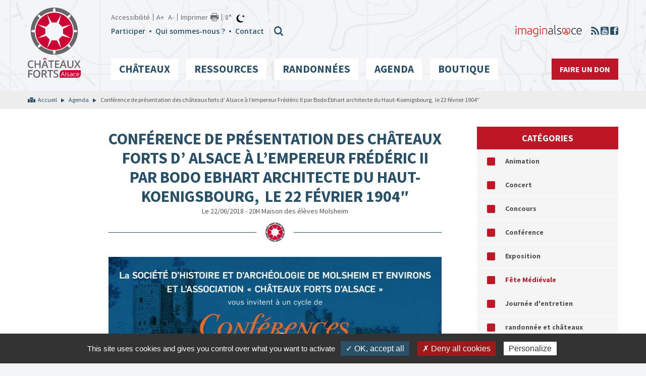

--- FILE ---
content_type: text/html; charset=UTF-8
request_url: https://www.chateauxfortsalsace.com/fr/evenements/conference-de-presentation-chateaux-forts-d-alsace-a-lempereur-frederic-ii-bodo-ebhart-architecte-haut-koenigsbourg-22-fevrier-1904/?cat=83
body_size: 8105
content:
<!DOCTYPE html>
<html lang="fr-FR" prefix="og: http://ogp.me/ns#">
<head>
	<meta charset="utf-8">
	<meta http-equiv="X-UA-Compatible" content="IE=edge">
	<title>Conférence de présentation des châteaux forts d’ Alsace à l’empereur Frédéric II par Bodo Ebhart architecte du Haut-Koenigsbourg,  le 22 février 1904&quot; - Châteaux Forts Alsace</title>
	<meta name="viewport" content="width=device-width, initial-scale=1.0">
	<script type="text/javascript" src="/utilities/tarteaucitron/tarteaucitron.js"></script>
	<script type="text/javascript">
	tarteaucitron.init({
		"hashtag": "#tarteaucitron", /* Ouverture automatique du panel avec le hashtag */
		"highPrivacy": false, /* désactiver le consentement implicite (en naviguant) ? */
		"orientation": "bottom", /* le bandeau doit être en haut (top) ou en bas (bottom) ? */
		"adblocker": false, /* Afficher un message si un adblocker est détecté */
		"showAlertSmall": false, /* afficher le petit bandeau en bas à droite ? */
		"cookieslist": true, /* Afficher la liste des cookies installés ? */
		"removeCredit": true, /* supprimer le lien vers la source ? */
		//"cookieDomain": ".example.com" /* Nom de domaine sur lequel sera posé le cookie pour les sous-domaines */
	});
	</script>
	
<!-- This site is optimized with the Yoast SEO plugin v4.9 - https://yoast.com/wordpress/plugins/seo/ -->
<link rel="canonical" href="https://www.chateauxfortsalsace.com/fr/evenements/conference-de-presentation-chateaux-forts-d-alsace-a-lempereur-frederic-ii-bodo-ebhart-architecte-haut-koenigsbourg-22-fevrier-1904/" />
<meta property="og:locale" content="fr_FR" />
<meta property="og:type" content="article" />
<meta property="og:title" content="Conférence de présentation des châteaux forts d’ Alsace à l’empereur Frédéric II par Bodo Ebhart architecte du Haut-Koenigsbourg,  le 22 février 1904&quot; - Châteaux Forts Alsace" />
<meta property="og:description" content="Cycle conférence et débats &quot; Châteaux forts en Alsace&quot;" />
<meta property="og:url" content="https://www.chateauxfortsalsace.com/fr/evenements/conference-de-presentation-chateaux-forts-d-alsace-a-lempereur-frederic-ii-bodo-ebhart-architecte-haut-koenigsbourg-22-fevrier-1904/" />
<meta property="og:site_name" content="Châteaux Forts Alsace" />
<meta property="article:publisher" content="https://www.facebook.com/pages/Châteaux-forts-dAlsace/486609264728832" />
<meta property="og:image" content="https://www.chateauxfortsalsace.com/wp-content/uploads/2018/03/Cycle-de-conférence-Châteaux-forts-dAlsace-visuel.jpg" />
<meta property="og:image:width" content="2480" />
<meta property="og:image:height" content="3507" />
<meta name="twitter:card" content="summary" />
<meta name="twitter:description" content="Cycle conférence et débats &quot; Châteaux forts en Alsace&quot;" />
<meta name="twitter:title" content="Conférence de présentation des châteaux forts d’ Alsace à l’empereur Frédéric II par Bodo Ebhart architecte du Haut-Koenigsbourg,  le 22 février 1904&quot; - Châteaux Forts Alsace" />
<meta name="twitter:image" content="https://www.chateauxfortsalsace.com/wp-content/uploads/2018/03/Cycle-de-conférence-Châteaux-forts-dAlsace-visuel.jpg" />
<!-- / Yoast SEO plugin. -->

<link rel='dns-prefetch' href='//maps.google.com' />
<link rel='dns-prefetch' href='//fonts.googleapis.com' />
<link rel='dns-prefetch' href='//s.w.org' />
<link rel='stylesheet' id='validate-engine-css-css'  href='https://www.chateauxfortsalsace.com/wp-content/plugins/wysija-newsletters/css/validationEngine.jquery.css?ver=2.14' type='text/css' media='all' />
<link rel='stylesheet' id='wp-block-library-css'  href='https://www.chateauxfortsalsace.com/wp-includes/css/dist/block-library/style.min.css?ver=5.5.3' type='text/css' media='all' />
<link rel='stylesheet' id='woocommerce-layout-css'  href='//www.chateauxfortsalsace.com/wp-content/plugins/woocommerce/assets/css/woocommerce-layout.css?ver=2.6.14' type='text/css' media='all' />
<link rel='stylesheet' id='woocommerce-smallscreen-css'  href='//www.chateauxfortsalsace.com/wp-content/plugins/woocommerce/assets/css/woocommerce-smallscreen.css?ver=2.6.14' type='text/css' media='only screen and (max-width: 768px)' />
<link rel='stylesheet' id='woocommerce-general-css'  href='//www.chateauxfortsalsace.com/wp-content/plugins/woocommerce/assets/css/woocommerce.css?ver=2.6.14' type='text/css' media='all' />
<link rel='stylesheet' id='font-style-css'  href='https://fonts.googleapis.com/css?family=Open+Sans%3A400%2C600%7CSource+Sans+Pro%3A400%2C700&#038;ver=5.5.3' type='text/css' media='all' />
<link rel='stylesheet' id='hdr-style-css'  href='https://www.chateauxfortsalsace.com/wp-content/themes/acfa/css/style.less.css?ver=5.5.3' type='text/css' media='all' />
<link rel='stylesheet' id='leaflet-css'  href='https://www.chateauxfortsalsace.com/wp-content/themes/acfa/fancybox/jquery.fancybox.css?ver=5.5.3' type='text/css' media='all' />
<link rel='stylesheet' id='wp-members-css'  href='https://www.chateauxfortsalsace.com/wp-content/plugins/wp-members/css/generic-rigid.css?ver=3.2.0.1' type='text/css' media='all' />
<script type='text/javascript' src='https://www.chateauxfortsalsace.com/wp-includes/js/jquery/jquery.js?ver=1.12.4-wp' id='jquery-core-js'></script>
<script type='text/javascript' src='https://www.chateauxfortsalsace.com/wp-content/themes/acfa/fancybox/jquery.fancybox.js?ver=5.5.3' id='fancybox-js'></script>
<link rel="https://api.w.org/" href="https://www.chateauxfortsalsace.com/wp-json/" /><link rel="EditURI" type="application/rsd+xml" title="RSD" href="https://www.chateauxfortsalsace.com/xmlrpc.php?rsd" />
<link rel="wlwmanifest" type="application/wlwmanifest+xml" href="https://www.chateauxfortsalsace.com/wp-includes/wlwmanifest.xml" /> 
<link rel='shortlink' href='https://www.chateauxfortsalsace.com/?p=1664' />
<link rel="alternate" type="application/json+oembed" href="https://www.chateauxfortsalsace.com/wp-json/oembed/1.0/embed?url=https%3A%2F%2Fwww.chateauxfortsalsace.com%2Ffr%2Fevenements%2Fconference-de-presentation-chateaux-forts-d-alsace-a-lempereur-frederic-ii-bodo-ebhart-architecte-haut-koenigsbourg-22-fevrier-1904%2F" />
<link rel="alternate" type="text/xml+oembed" href="https://www.chateauxfortsalsace.com/wp-json/oembed/1.0/embed?url=https%3A%2F%2Fwww.chateauxfortsalsace.com%2Ffr%2Fevenements%2Fconference-de-presentation-chateaux-forts-d-alsace-a-lempereur-frederic-ii-bodo-ebhart-architecte-haut-koenigsbourg-22-fevrier-1904%2F&#038;format=xml" />

</head>
<body id="acfa" class="agendaevenement-template-default single single-agendaevenement postid-1664">

	<header id="pageTop" >
		<div class="container" >
			<div class="logo">
				<a href="https://www.chateauxfortsalsace.com/fr" class="home-link" ></a>
			</div>
			<a class="menu-toggler class-toggler visible-xs" data-target="body" data-class="show-menu" ></a>
			<div class="menus-wrapper">

				<div class="menu-tools">
					<ul class="list-inline visible-lg tools" >
						<li><a href="https://www.chateauxfortsalsace.com/fr/accessibilite/">Accessibilité</a></li>
						<li><button type="button" class="btn btn-link font-plus" >A+</button>  <button type="button" class="btn btn-link font-minus" >A-</button></li>
						<li><button type="button" class="btn btn-link print" onclick="window.print();" >Imprimer</button></li>						<li><a href="http://www.meteofrance.com/previsions-meteo-france/orbey/68370" target="_blank" ><div class="meteo-data" data-api_url="/utilities/?villen=Orbey&amp;type=xml&amp;ico_theme=icones_4&amp;nb_jour=1&amp;lang=fr"></div></a></li>
					</ul>
					<div class="menu-secondaire" >
						<div class="div-sec"><ul id="menu-menu-rapide-header-fr" class="list-inline ul-sec"><li id="menu-item-85" class="menu-item menu-item-type-post_type menu-item-object-page menu-item-85"><a href="https://www.chateauxfortsalsace.com/fr/participer/">Participer</a></li>
<li id="menu-item-84" class="menu-item menu-item-type-post_type menu-item-object-page menu-item-84"><a href="https://www.chateauxfortsalsace.com/fr/qui-sommes-nous/">Qui sommes-nous ?</a></li>
<li id="menu-item-83" class="menu-item menu-item-type-post_type menu-item-object-page menu-item-83"><a href="https://www.chateauxfortsalsace.com/fr/contact/">Contact</a></li>
</ul></div>						<button type="button" class="search-toggle class-toggler hidden-xs" data-target="body" data-class="show-search" >
						</button><div class="form-menu">
							<form role="search" method="get" class="search-form" action="https://www.chateauxfortsalsace.com/fr/">
    <label>
        <span class="screen-reader-text">Rechercher :</span>
        <input type="search" class="search-field" placeholder="Rechercher…" value="" name="s" />
    </label>

    <button class="btn search-submit" type="submit"  value=""></button>
</form>						</div>
						<!-- <div class="cart">
							<a href="/boutique/" ><span class='sr-only' >Voir la boutique</span></a>
						</div> -->
					</div>

					<div class="externals hidden-xs" >
						<ul class="list-inline" >
														<li><a href="http://www.marque-alsace.fr/" target="_blank" ><img src="https://www.chateauxfortsalsace.com/wp-content/themes/acfa/images/imaginalsace.png" alt="ImaginAlsace" /></a></li>
							<li><a href="https://www.chateauxfortsalsace.com/fr/actualites/feed/" class="ico-rss" ><span class="sr-only" >RSS</span></a></li>
							<li><a href="https://www.youtube.com/watch?v=YM6LsJPK8zQ" target="_blank" class="ico-youtube" ><span class="sr-only" >Youtube</span></a></li>
							<li><a href="https://www.facebook.com/pages/Ch%C3%A2teaux-forts-dAlsace/486609264728832" target="_blank" class="ico-facebook" ><span class="sr-only" >Facebook</span></a></li>
						</ul>
					</div>

				</div>



				<div class="menu-header-wrapper"><ul id="menu-menu-principal-fr" class="menu"><li id="menu-item-90" class="les-chateaux menu-item menu-item-type-taxonomy menu-item-object-chateau_region menu-item-has-children menu-item-90"><a href="https://www.chateauxfortsalsace.com/fr/chateau_region/les-chateaux-des-vosges-du-nord/">Châteaux</a>
<ul class="sub-menu">
	<li id="menu-item-87" class="menu-item menu-item-type-taxonomy menu-item-object-chateau_region menu-item-87"><a href="https://www.chateauxfortsalsace.com/fr/chateau_region/les-chateaux-des-vosges-du-nord/">Vosges du Nord</a></li>
	<li id="menu-item-89" class="menu-item menu-item-type-taxonomy menu-item-object-chateau_region menu-item-89"><a href="https://www.chateauxfortsalsace.com/fr/chateau_region/les-chateaux-des-vosges-moyennes/">Vosges Moyennes</a></li>
	<li id="menu-item-88" class="menu-item menu-item-type-taxonomy menu-item-object-chateau_region menu-item-88"><a href="https://www.chateauxfortsalsace.com/fr/chateau_region/les-chateaux-des-vosges-du-sud-et-du-sundgau/">Vosges du Sud et Sundgau</a></li>
</ul>
</li>
<li id="menu-item-100" class="fixed-cols menu-item menu-item-type-post_type menu-item-object-page menu-item-has-children menu-item-100"><a href="https://www.chateauxfortsalsace.com/fr/ressources-pedagogiques/">Ressources</a><ul class="sub-menu"><li class="page_item page-item-834"><a href="https://www.chateauxfortsalsace.com/fr/ressources-pedagogiques/approvisionnement-en-eau/">Approvisionnement en eau</a></li>
<li class="page_item page-item-808"><a href="https://www.chateauxfortsalsace.com/fr/ressources-pedagogiques/architecture/">Architecture</a></li>
<li class="page_item page-item-238"><a href="https://www.chateauxfortsalsace.com/fr/ressources-pedagogiques/armement/">Armement</a></li>
<li class="page_item page-item-871"><a href="https://www.chateauxfortsalsace.com/fr/ressources-pedagogiques/bibliographie/">Bibliographie</a></li>
<li class="page_item page-item-861"><a href="https://www.chateauxfortsalsace.com/fr/ressources-pedagogiques/blasons-et-armoiries/">Blasons et armoiries</a></li>
<li class="page_item page-item-803"><a href="https://www.chateauxfortsalsace.com/fr/ressources-pedagogiques/chateau-fort/">Château fort</a></li>
<li class="page_item page-item-869"><a href="https://www.chateauxfortsalsace.com/fr/ressources-pedagogiques/glossaire/">Glossaire</a></li>
<li class="page_item page-item-799"><a href="https://www.chateauxfortsalsace.com/fr/ressources-pedagogiques/histoire-de-lalsace/">Histoire de l&rsquo;Alsace</a></li>
<li class="page_item page-item-874"><a href="https://www.chateauxfortsalsace.com/fr/ressources-pedagogiques/legendes/">Légendes</a></li>
<li class="page_item page-item-1924"><a href="https://www.chateauxfortsalsace.com/fr/ressources-pedagogiques/fiches-enseignants/">Visiter et comprendre les châteaux forts d’Alsace &#8211; Fiches enseignants</a></li>
<li class="page_item page-item-1290"><a href="https://www.chateauxfortsalsace.com/fr/ressources-pedagogiques/fiches-eleves/">Visiter et comprendre les châteaux forts d&rsquo;Alsace &#8211; Fiches élèves</a></li>

				</ul></li>
<li id="menu-item-3336" class="randonnees menu-item menu-item-type-taxonomy menu-item-object-chateau_region menu-item-has-children menu-item-3336"><a href="https://www.chateauxfortsalsace.com/fr/chateau_region/les-chateaux-des-vosges-du-sud-et-du-sundgau/">Randonnées</a>
<ul class="sub-menu">
	<li id="menu-item-1507" class="chemin-chateau menu-item menu-item-type-taxonomy menu-item-object-etape_type menu-item-1507"><a href="https://www.chateauxfortsalsace.com/fr/etape_type/chemin-des-chateaux-alsace/">Le Chemin des châteaux forts d’Alsace</a></li>
	<li id="menu-item-3229" class="menu-item menu-item-type-taxonomy menu-item-object-etape_type menu-item-3229"><a href="https://www.chateauxfortsalsace.com/fr/etape_type/circuit-des-trois-chateaux-du-jura-alsacien/">Circuit des trois châteaux du Jura alsacien</a></li>
	<li id="menu-item-3352" class="menu-item menu-item-type-taxonomy menu-item-object-balade_type menu-item-3352"><a href="https://www.chateauxfortsalsace.com/fr/balade_type/balades/">Balades</a></li>
</ul>
</li>
<li id="menu-item-4126" class="menu-item menu-item-type-custom menu-item-object-custom menu-item-4126"><a href="https://www.chateauxfortsalsace.com/fr/evenements/">Agenda</a></li>
<li id="menu-item-2827" class="menu-item menu-item-type-post_type menu-item-object-page menu-item-has-children menu-item-2827"><a href="https://www.chateauxfortsalsace.com/fr/boutique/">Boutique</a>
<ul class="sub-menu">
	<li id="menu-item-4030" class="menu-item menu-item-type-custom menu-item-object-custom menu-item-4030"><a href="https://www.chateauxfortsalsace.com/fr/boutique/">Tous nos produits</a></li>
	<li id="menu-item-4029" class="menu-item menu-item-type-custom menu-item-object-custom menu-item-4029"><a href="https://www.chateauxfortsalsace.com/categorie-produit/livres-enfants/">Livres enfants</a></li>
</ul>
</li>
<li id="menu-item-165" class="don menu-item menu-item-type-post_type menu-item-object-page menu-item-165"><a href="https://www.chateauxfortsalsace.com/fr/faire-un-don/">Faire un don</a></li>
</ul></div>

			</div>

		</div>
	</header>
<main class="page-content agendaevenement publi archive" data-type="agendaevenement" >
		<div class="bc-single" >
			<div class="container" >
				<ul id="breadcrumbs" class="breadcrumbs"><li class="item-home"><a class="bread-link bread-home" href="https://www.chateauxfortsalsace.com/fr" title="Accueil">Accueil</a></li><li class="item-cat item-custom-post-type-agendaevenement"><a class="bread-cat bread-custom-post-type-agendaevenement" href="https://www.chateauxfortsalsace.com/fr/evenements/" >Agenda</a></li><li class="item-current item-1664">Conférence de présentation des châteaux forts d’ Alsace à l’empereur Frédéric II par Bodo Ebhart architecte du Haut-Koenigsbourg,  le 22 février 1904&Prime;</li></ul>			</div>
		</div>
		<div class="container" >
			<aside class="widgets" >
						<div class="widget widget-category" >
			<div class='title' >Catégories</div>
			<ul>
			<li>
					<a href='?cat=37' >Animation</a>
				</li><li>
					<a href='?cat=67' >Concert</a>
				</li><li>
					<a href='?cat=81' >Concours</a>
				</li><li>
					<a href='?cat=55' >Conférence</a>
				</li><li>
					<a href='?cat=61' >Exposition</a>
				</li><li>
					<a href='?cat=83' class='active'>Fête Médiévale</a>
				</li><li>
					<a href='?cat=23' >Journée d'entretien</a>
				</li><li>
					<a href='?cat=59' >randonnée et châteaux</a>
				</li><li>
					<a href='?cat=91' >Salon du livre / Festival de BD</a>
				</li><li>
					<a href='?cat=103' >Spectacle historique</a>
				</li><li>
					<a href='?cat=63' >Sport aux châteaux</a>
				</li><li>
					<a href='?cat=25' >Visite Ck f</a>
				</li><li>
					<a href='?cat=57' >Visite guidée</a>
				</li><li>
					<a href='?cat=97' >Visite ludique et numérique</a>
				</li>			</ul>
		</div>
				<div class="widget widget-calendar " >
			<div class="agenda-calendar calendrier-home" >
			
<div class='conte_relative'>
	<div class="row">
    	<div class="col-xs-2 text-left">
        	<button class='prev_month' data-mois="12" data-annee="2025" ></button>
        </div>
        <div class="col-xs-8 text-center">
        	<span class='mois_agenda'>Janvier 2026</span>
        </div>
        <div class="col-xs-2 text-right">
			<button class='next_month' data-mois="2" data-annee="2026" ></button>
        </div>
    </div>
</div>
<div class="border-calendar">
    <table id='calendar'>
		<thead>
			<tr>
                                    <td><span>Lun</span></td>
                                    <td><span>Mar</span></td>
                                    <td><span>Mer</span></td>
                                    <td><span>Jeu</span></td>
                                    <td><span>Ven</span></td>
                                    <td><span>Sam</span></td>
                                    <td><span>Dim</span></td>
                			</tr>
		</thead>
        <tbody>
                        <tr>
                                                            <td><span class="day outside">29</span></td>
                                                                        <td><span class="day outside">30</span></td>
                                                                        <td><span class="day outside">31</span></td>
                                                                        <td>
                                                    <span class="day  nothing" title="Aucune manifestation" id="d_1767225600">1</span>
                                                </td>
                                                                <td>
                                                    <span class="day  nothing" title="Aucune manifestation" id="d_1767312000">2</span>
                                                </td>
                                                                <td>
                                                    <span class="day  nothing" title="Aucune manifestation" id="d_1767398400">3</span>
                                                </td>
                                                                <td>
                                                    <span class="day  nothing" title="Aucune manifestation" id="d_1767484800">4</span>
                                                </td>
                                </tr>
                <tr>
                                                            <td>
                                                    <span class="day  nothing" title="Aucune manifestation" id="d_1767571200">5</span>
                                                </td>
                                                                <td>
                                                    <span class="day  nothing" title="Aucune manifestation" id="d_1767657600">6</span>
                                                </td>
                                                                <td>
                                                    <span class="day  nothing" title="Aucune manifestation" id="d_1767744000">7</span>
                                                </td>
                                                                <td>
                                                    <span class="day  nothing" title="Aucune manifestation" id="d_1767830400">8</span>
                                                </td>
                                                                <td>
                                                    <span class="day  nothing" title="Aucune manifestation" id="d_1767916800">9</span>
                                                </td>
                                                                <td>
                                                    <span class="day  nothing" title="Aucune manifestation" id="d_1768003200">10</span>
                                                </td>
                                                                <td>
                                                    <span class="day  nothing" title="Aucune manifestation" id="d_1768089600">11</span>
                                                </td>
                                </tr>
                <tr>
                                                            <td>
                                                    <span class="day  nothing" title="Aucune manifestation" id="d_1768176000">12</span>
                                                </td>
                                                                <td>
                                                    <span class="day  nothing" title="Aucune manifestation" id="d_1768262400">13</span>
                                                </td>
                                                                <td>
                                                    <span class="day  nothing" title="Aucune manifestation" id="d_1768348800">14</span>
                                                </td>
                                                                <td>
                                                    <span class="day  nothing" title="Aucune manifestation" id="d_1768435200">15</span>
                                                </td>
                                                                <td>
                                                    <span class="day  nothing" title="Aucune manifestation" id="d_1768521600">16</span>
                                                </td>
                                                                <td>
                                                    <span class="day today nothing" title="Aucune manifestation" id="d_1768608000">17</span>
                                                </td>
                                                                <td>
                                                    <span class="day  nothing" title="Aucune manifestation" id="d_1768694400">18</span>
                                                </td>
                                </tr>
                <tr>
                                                            <td>
                                                    <span class="day  nothing" title="Aucune manifestation" id="d_1768780800">19</span>
                                                </td>
                                                                <td>
                                                    <span class="day  nothing" title="Aucune manifestation" id="d_1768867200">20</span>
                                                </td>
                                                                <td>
                                                    <span class="day  nothing" title="Aucune manifestation" id="d_1768953600">21</span>
                                                </td>
                                                                <td>
                                                    <span class="day  nothing" title="Aucune manifestation" id="d_1769040000">22</span>
                                                </td>
                                                                <td>
                                                    <span class="day  nothing" title="Aucune manifestation" id="d_1769126400">23</span>
                                                </td>
                                                                <td>
                                                    <span class="day  nothing" title="Aucune manifestation" id="d_1769212800">24</span>
                                                </td>
                                                                <td>
                                                    <span class="day  nothing" title="Aucune manifestation" id="d_1769299200">25</span>
                                                </td>
                                </tr>
                <tr>
                                                            <td>
                                                    <span class="day  nothing" title="Aucune manifestation" id="d_1769385600">26</span>
                                                </td>
                                                                <td>
                                                    <span class="day  nothing" title="Aucune manifestation" id="d_1769472000">27</span>
                                                </td>
                                                                <td>
                                                    <span class="day  nothing" title="Aucune manifestation" id="d_1769558400">28</span>
                                                </td>
                                                                <td>
                                                    <span class="day  nothing" title="Aucune manifestation" id="d_1769644800">29</span>
                                                </td>
                                                                <td>
                                                    <span class="day  nothing" title="Aucune manifestation" id="d_1769731200">30</span>
                                                </td>
                                                                <td>
                                                    <span class="day  nothing" title="Aucune manifestation" id="d_1769817600">31</span>
                                                </td>
                                                                <td><span class="day outside">1</span></td>
                                        </tr>
            </tbody>
    </table>
</div>			</div>
		</div>
					</aside>
			<div class="content-bloc" >
				<article class='entry agendaevenement' >
						
						<h1 class='entry-title'>Conférence de présentation des châteaux forts d’ Alsace à l’empereur Frédéric II par Bodo Ebhart architecte du Haut-Koenigsbourg,  le 22 février 1904&Prime;</h1>
						<div class='date' >Le 22/06/2018 - 20H  Maison des élèves Molsheim</div>
						<hr />
						<div class='wysiwyg' >
							<img width="768" height="1086" src="https://www.chateauxfortsalsace.com/wp-content/uploads/2018/03/Cycle-de-conférence-Châteaux-forts-dAlsace-visuel-768x1086.jpg" class="attachment-medium_large size-medium_large wp-post-image" alt="" loading="lazy" srcset="https://www.chateauxfortsalsace.com/wp-content/uploads/2018/03/Cycle-de-conférence-Châteaux-forts-dAlsace-visuel-768x1086.jpg 768w, https://www.chateauxfortsalsace.com/wp-content/uploads/2018/03/Cycle-de-conférence-Châteaux-forts-dAlsace-visuel-212x300.jpg 212w, https://www.chateauxfortsalsace.com/wp-content/uploads/2018/03/Cycle-de-conférence-Châteaux-forts-dAlsace-visuel-724x1024.jpg 724w, https://www.chateauxfortsalsace.com/wp-content/uploads/2018/03/Cycle-de-conférence-Châteaux-forts-dAlsace-visuel-600x848.jpg 600w, https://www.chateauxfortsalsace.com/wp-content/uploads/2018/03/Cycle-de-conférence-Châteaux-forts-dAlsace-visuel-127x180.jpg 127w" sizes="(max-width: 768px) 100vw, 768px" /><p>La Société d’histoire et d’archéologie de Molsheim et environs et l’association Châteaux forts d’Alsace vous invitent à un cycle de conférences et débats sur le thème « Châteaux forts en Alsace ».<br />
Ce cycle de 5 conférences s’étend d’avril à juin. La dernière conférence  sera consacrée à la « Conférence de présentation des châteaux forts d’ Alsace à l’empereur Frédéric II par Bodo Ebhart architecte du Haut-Koenigsbourg,  le 22 février 1904  » par Jean-Marie Nick le vendredi 22 juin À 20 heures.</p>
<p>Toutes les conférences ont lieu à la Maison des élèves, rue Mistler, Molsheim.  Elles sont en accès libre.</p>

						</div><div class='gmap-wrapper' >
								<div id='gmap' data-lat='48.54202' data-lng='7.49796' style='height:350px;' ></div>
							</div></article>			</div>
		</div>
		</main>




	<div class="modalLightBox">
	<div class="modalLightBoxClose"></div>
	<div class="modalLightBoxContent"></div>
</div>

<footer>

	<div class="footer-top">
		<div class="container">
			<a class="back_to_top visible-lg" href="#pageTop"><span class="glyphicon glyphicon-arrow-up" ></span><br />Haut de page</a>
			<div class="row">
				<div class="col-lg-8">
					<div class="partners visible-lg" >
						<div class="wrapper" >
							<ul>
							<li><a href="http://www.marque-alsace.fr/" target='_blank' ><img src="https://www.chateauxfortsalsace.com/wp-content/uploads/2017/01/logo-marque-alsace-180x160.jpg" alt="Marque Alsace" /></a></li><li><a href="http://www.culturecommunication.gouv.fr/Regions/Drac-Alsace" target='_blank' ><img src="https://www.chateauxfortsalsace.com/wp-content/uploads/2017/01/logo-ministere-culture-180x160.jpg" alt="Ministère de la culture / Drac Alsace" /></a></li><li><img src="https://www.chateauxfortsalsace.com/wp-content/uploads/2017/01/Bloc-FNADT_massif-158x180.jpg" alt="FNADT" /></li><li><img src="https://www.chateauxfortsalsace.com/wp-content/uploads/2017/01/logo-marque-Massif-des-Vosges-haute-définition-180x114.jpg" alt="Massif des Vosges" /></li><li><img src="https://www.chateauxfortsalsace.com/wp-content/uploads/2017/01/ge_rvb-500-180x69.jpg" alt="Région Alsace" /></li><li><a href="https://www.haut-rhin.fr/" target='_blank' ><img src="https://www.chateauxfortsalsace.com/wp-content/uploads/2017/01/Logo_Alsace_CD68-002-180x58.png" alt="Conseil départemental du Haut-Rhin" /></a></li><li><a href="http://www.bas-rhin.fr/" target='_blank' ><img src="https://www.chateauxfortsalsace.com/wp-content/uploads/2017/01/logo_CD67_sur_fond_blanc_quadri-180x85.jpg" alt="Conseil départemental du Bas Rhin" /></a></li><li><a href="http://www.tourisme-alsace.com/" target='_blank' ><img src="https://www.chateauxfortsalsace.com/wp-content/uploads/2017/01/logo-crt-alsace-1-180x160.jpg" alt="Agence d’Attractivité de l’Alsace" /></a></li><li><img src="https://www.chateauxfortsalsace.com/wp-content/uploads/2017/01/ADT_Horizontal_RVB-180x90.jpg" alt="Agence Développement Tourisme" /></li><li><a href="http://www.resot-alsace.fr/" target='_blank' ><img src="https://www.chateauxfortsalsace.com/wp-content/uploads/2017/01/logo-resot-marqueasace-180x160.jpg" alt="Réseaux des Offices de Tourismes Alsaciens" /></a></li><li><a href="http://www.route-chateaux-alsace.com/" target='_blank' ><img src="https://www.chateauxfortsalsace.com/wp-content/uploads/2017/01/logo-route-chateaux-forts-180x160.jpg" alt="Route des Châteaux forts d’Alsace" /></a></li><li><a href="http://www.chateauxforts-alsace.org/" target='_blank' ><img src="https://www.chateauxfortsalsace.com/wp-content/uploads/2017/01/logo-chateaux-forts-villes-fortifiees-180x160.jpg" alt="Association des châteaux forts et villes fortifiés d’Alsace" /></a></li><li><a href="http://www.chateaux-forts-vivants.fr/" target='_blank' ><img src="https://www.chateauxfortsalsace.com/wp-content/uploads/2017/01/logo-chateaux-forts-vivants-180x160.jpg" alt="Châteaux forts vivants" /></a></li><li><a href="http://www.alsace-histoire.org/" target='_blank' ><img src="https://www.chateauxfortsalsace.com/wp-content/uploads/2017/01/logo-fshaa-1-180x160.jpg" alt="Fédération des sociétés d’histoire et d’archéologie d’Alsace" /></a></li><li><a href="http://www.club-vosgien.eu/" target='_blank' ><img src="https://www.chateauxfortsalsace.com/wp-content/uploads/2017/01/logo-club-vosgien-180x160.jpg" alt="Fédération du Club Vosgien" /></a></li><li><a href="http://www.monuments-alsace.com/" target='_blank' ><img src="https://www.chateauxfortsalsace.com/wp-content/uploads/2017/01/logo-scmha-1-180x160.jpg" alt="Société pour la conservation des monuments historiques d’Alsace" /></a></li><li><a href="http://www.fleckenstein.fr/" target='_blank' ><img src="https://www.chateauxfortsalsace.com/wp-content/uploads/2017/01/logo-fleckenstein-180x160.jpg" alt="Château du Fleckenstein" /></a></li><li><a href="http://www.haut-koenigsbourg.fr/" target='_blank' ><img src="https://www.chateauxfortsalsace.com/wp-content/uploads/2017/01/logo-haut-koenigsbourg-180x160.jpg" alt="Château du Haut-Koenigsbourg" /></a></li><li><a href="http://www.chateau-hohlandsbourg.com/" target='_blank' ><img src="https://www.chateauxfortsalsace.com/wp-content/uploads/2017/01/logo-hohlandsbourg-1-180x160.jpg" alt="Château du Hohlandsbourg" /></a></li><li><a href="http://www.chateaudelichtenberg.com/" target='_blank' ><img src="https://www.chateauxfortsalsace.com/wp-content/uploads/2017/01/logo-lichtenberg-180x160.jpg" alt="Château de Lichtenberg" /></a></li><li><a href="http://www.fondationpassionsalsace.com/" target='_blank' ><img src="https://www.chateauxfortsalsace.com/wp-content/uploads/2017/01/logo-fondation-passions-alsace-180x160.jpg" alt="Fondation Passions Alsace" /></a></li><li><a href="https://www.ca-alsace-vosges.fr/" target='_blank' ><img src="https://www.chateauxfortsalsace.com/wp-content/uploads/2017/01/logo-ca-180x160.jpg" alt="Crédit Agricole Alsace Vosges" /></a></li><li><img src="https://www.chateauxfortsalsace.com/wp-content/uploads/2017/01/ALM_V_03_CMYK_2C-180x69.png" alt="AG2R" /></li>							</ul>
						</div>
						<button type="button" class="btn-prev btn-prev-red" ></button>
						<button type="button" class="btn-next btn-next-red" ></button>
					</div>
					<div class="bloc-bleu" >
						<div class="row" >
							<div class="col-sm-6" >
								<div class="title" >Informations</div>
								<div class="menu-menu-footer-bleu-fr-container"><ul id="menu-menu-footer-bleu-fr" class="menu"><li id="menu-item-2821" class="menu-item menu-item-type-taxonomy menu-item-object-rando_type menu-item-2821"><a href="https://www.chateauxfortsalsace.com/fr/rando_type/randonnee-pedestre/">Randonnée pédestre</a></li>
<li id="menu-item-2823" class="menu-item menu-item-type-taxonomy menu-item-object-rando_type menu-item-2823"><a href="https://www.chateauxfortsalsace.com/fr/rando_type/sorties-vtt/">Sorties VTT</a></li>
<li id="menu-item-2822" class="menu-item menu-item-type-taxonomy menu-item-object-rando_type menu-item-2822"><a href="https://www.chateauxfortsalsace.com/fr/rando_type/randonnee-equestre/">Randonnée équestre</a></li>
<li id="menu-item-108" class="menu-item menu-item-type-post_type menu-item-object-page menu-item-108"><a href="https://www.chateauxfortsalsace.com/fr/qui-sommes-nous/">Qui sommes-nous ?</a></li>
<li id="menu-item-109" class="menu-item menu-item-type-post_type menu-item-object-page menu-item-109"><a href="https://www.chateauxfortsalsace.com/fr/participer/">Participer</a></li>
<li id="menu-item-106" class="menu-item menu-item-type-post_type menu-item-object-page menu-item-106"><a href="https://www.chateauxfortsalsace.com/fr/conditions-generales-de-ventes/">Conditions générales de ventes</a></li>
<li id="menu-item-107" class="menu-item menu-item-type-post_type menu-item-object-page menu-item-107"><a href="https://www.chateauxfortsalsace.com/fr/contact/">Nous contacter</a></li>
</ul></div>							</div>
							<div class="col-sm-6 hidden-xs" >

								<div class="widget-newsletter" ><div class="title" >Inscription Newsletter</div>
        <!--WIDGET CODE GOES HERE-->
        <form class="subscribe-form">
                                                                        
            <input id="email" name="email" type="text"
                   placeholder="Votre email"/>
            <input name="list_id" type="hidden" value="1652933"/>
            <input name="action" type="hidden" value="mailjet_subscribe_ajax_hook"/>
            <input name="submit" type="submit" class="mailjet-subscribe" value="Envoyer">
        </form>
        <div class="response"></div>
        </div>								<p>En soumettant ce formulaire, j'accepte que les informations saisies soient exploitées dans le cadre de la demande de renseignements qui peut en découler.</p>

							</div>
						</div>

					</div>
				</div>
				<div class="col-sm-4 col-fb" >
					<div class="widget-fb visible-lg" >
						<iframe src="https://www.facebook.com/plugins/page.php?href=https%3A%2F%2Fwww.facebook.com%2Fpages%2FCh%25C3%25A2teaux-forts-dAlsace%2F486609264728832&tabs=timeline&width=380&height=500&small_header=false&adapt_container_width=true&hide_cover=false&show_facepile=true&appId=1879141688968810" width="380" height="500" style="border:none;overflow:hidden" ></iframe>
					</div>
				</div>
			</div>
		</div>
	</div>


	<div class="footer-bottom">
		<div class="container">
			<div class="row">
				<div class="col-sm-6 col-md-6">
					<div class="menu-menu-footer-fr-container"><ul id="menu-menu-footer-fr" class="list-inline"><li id="menu-item-115" class="menu-item menu-item-type-post_type menu-item-object-page menu-item-115"><a href="https://www.chateauxfortsalsace.com/fr/plan-du-site/">Plan du site</a></li>
<li id="menu-item-114" class="menu-item menu-item-type-post_type menu-item-object-page menu-item-114"><a href="https://www.chateauxfortsalsace.com/fr/mentions-legales/">Mentions légales</a></li>
<li id="menu-item-2799" class="menu-item menu-item-type-post_type menu-item-object-page menu-item-2799"><a href="https://www.chateauxfortsalsace.com/fr/politique-de-confidentialite/">Politique de confidentialité</a></li>
<li>
				<a href="#" class="rgpd-mgr">Gestion des cookies</a>
			</li></ul></div>				</div>

				<div class="col-sm-6 hdr-info col-md-6 text-right">
					<p>HDR Communications <span class='visible-lg-inline' >: site web, VOD, audiovisuel, affichage dynamique</span> © 2017  <a href="http://www.hdr.fr" class="hdr-link"></a> </p>
				</div>
			</div>
		</div>
	</div>
</footer>

	<script type='text/javascript' src='https://www.chateauxfortsalsace.com/wp-content/plugins/hdr-agenda/js/script.js' id='hdr-site-js-js'></script>
<script type='text/javascript' src='//www.chateauxfortsalsace.com/wp-content/plugins/woocommerce/assets/js/jquery-blockui/jquery.blockUI.min.js?ver=2.70' id='jquery-blockui-js'></script>
<script type='text/javascript' id='woocommerce-js-extra'>
/* <![CDATA[ */
var woocommerce_params = {"ajax_url":"\/wp-admin\/admin-ajax.php","wc_ajax_url":"\/fr\/evenements\/conference-de-presentation-chateaux-forts-d-alsace-a-lempereur-frederic-ii-bodo-ebhart-architecte-haut-koenigsbourg-22-fevrier-1904\/?cat=83&wc-ajax=%%endpoint%%"};
/* ]]> */
</script>
<script type='text/javascript' src='//www.chateauxfortsalsace.com/wp-content/plugins/woocommerce/assets/js/frontend/woocommerce.min.js?ver=2.6.14' id='woocommerce-js'></script>
<script type='text/javascript' src='//www.chateauxfortsalsace.com/wp-content/plugins/woocommerce/assets/js/jquery-cookie/jquery.cookie.min.js?ver=1.4.1' id='jquery-cookie-js'></script>
<script type='text/javascript' id='wc-cart-fragments-js-extra'>
/* <![CDATA[ */
var wc_cart_fragments_params = {"ajax_url":"\/wp-admin\/admin-ajax.php","wc_ajax_url":"\/fr\/evenements\/conference-de-presentation-chateaux-forts-d-alsace-a-lempereur-frederic-ii-bodo-ebhart-architecte-haut-koenigsbourg-22-fevrier-1904\/?cat=83&wc-ajax=%%endpoint%%","fragment_name":"wc_fragments"};
/* ]]> */
</script>
<script type='text/javascript' src='//www.chateauxfortsalsace.com/wp-content/plugins/woocommerce/assets/js/frontend/cart-fragments.min.js?ver=2.6.14' id='wc-cart-fragments-js'></script>
<script type='text/javascript' src='https://maps.google.com/maps/api/js?region=FR&#038;key=AIzaSyDkliSloTzIuuY3Koheg9DeYbb9yLcFpuc' id='google-map-js-js'></script>
<script type='text/javascript' src='https://www.chateauxfortsalsace.com/wp-content/themes/acfa/js/bootstrap.min.js' id='bootstrap-js-js'></script>
<script type='text/javascript' id='hdr-js-js-extra'>
/* <![CDATA[ */
var ajax_url = "https:\/\/www.chateauxfortsalsace.com\/wp-admin\/admin-ajax.php";
/* ]]> */
</script>
<script type='text/javascript' src='https://www.chateauxfortsalsace.com/wp-content/themes/acfa/js/script.js' id='hdr-js-js'></script>
<script type='text/javascript' src='https://www.chateauxfortsalsace.com/wp-includes/js/wp-embed.min.js?ver=5.5.3' id='wp-embed-js'></script>
<script type='text/javascript' id='ajax-example-js-extra'>
/* <![CDATA[ */
var WPMailjet = {"ajaxurl":"https:\/\/www.chateauxfortsalsace.com\/wp-admin\/admin-ajax.php","nonce":"e501d9ed24","loadingImg":"https:\/\/www.chateauxfortsalsace.com\/wp-content\/plugins\/mailjet-for-wordpress_OLD\/assets\/images\/loading.gif"};
/* ]]> */
</script>
<script type='text/javascript' src='https://www.chateauxfortsalsace.com/wp-content/plugins/mailjet-for-wordpress_OLD/assets/js/ajax.js?ver=5.5.3' id='ajax-example-js'></script>
<script type='text/javascript' src='https://www.chateauxfortsalsace.com/wp-content/plugins/mailjet-for-wordpress_OLD/assets/js/mailjet.js?ver=5.5.3' id='mailjet_js-js'></script>
	<script>
    tarteaucitron.user.gtagUa = 'G-69H0DBGN1G';
    tarteaucitron.user.gtagMore = function () {};
    (tarteaucitron.job = tarteaucitron.job || []).push('gtag'); //Analytics
	// (tarteaucitron.job = tarteaucitron.job || []).push('recaptcha'); //reCAPTCHA
	</script>

</body>
</html>


--- FILE ---
content_type: text/html; charset=UTF-8
request_url: https://www.chateauxfortsalsace.com/utilities/?villen=Orbey&type=xml&ico_theme=icones_4&nb_jour=1&lang=fr
body_size: 144
content:
<?xml version='1.0' encoding='UTF-8'?>
			<weather><day><jour>Samedi</jour>
					<number>17</number>
					<mois><![CDATA[Jan.]]></mois>
					<mois_long><![CDATA[Janvier]]></mois_long>
					<t_min>3</t_min>
					<t_max>8</t_max>
					<temp>4</temp>
					<picto>http://www.chateauxfortsalsace.com/utilities/icones_4/31.png</picto>
					<vent>2 km/h</vent>
					<desc><![CDATA[ciel dégagé]]></desc></day></weather>

--- FILE ---
content_type: text/css;charset=UTF-8
request_url: https://www.chateauxfortsalsace.com/wp-content/themes/acfa/css/style.less.css?ver=5.5.3
body_size: 29470
content:
HANDLER{}<br />
<b>Warning</b>:  "continue" targeting switch is equivalent to "break". Did you mean to use "continue 2"? in <b>/web2/chateauxfortsalsace.com/public_html/wp-content/plugins/hdr/includes/Less.php</b> on line <b>9391</b><br />
<br />
<b>Warning</b>:  "continue" targeting switch is equivalent to "break". Did you mean to use "continue 2"? in <b>/web2/chateauxfortsalsace.com/public_html/wp-content/plugins/hdr/includes/Less.php</b> on line <b>9399</b><br />
<br />
<b>Warning</b>:  "continue" targeting switch is equivalent to "break". Did you mean to use "continue 2"? in <b>/web2/chateauxfortsalsace.com/public_html/wp-content/plugins/hdr/includes/Less.php</b> on line <b>9404</b><br />
<br />
<b>Warning</b>:  "continue" targeting switch is equivalent to "break". Did you mean to use "continue 2"? in <b>/web2/chateauxfortsalsace.com/public_html/wp-content/plugins/hdr/includes/Less.php</b> on line <b>9410</b><br />
<br />
<b>Warning</b>:  "continue" targeting switch is equivalent to "break". Did you mean to use "continue 2"? in <b>/web2/chateauxfortsalsace.com/public_html/wp-content/plugins/hdr/includes/Less.php</b> on line <b>9420</b><br />
<br />
<b>Warning</b>:  "continue" targeting switch is equivalent to "break". Did you mean to use "continue 2"? in <b>/web2/chateauxfortsalsace.com/public_html/wp-content/plugins/hdr/includes/Less.php</b> on line <b>9423</b><br />
<br />
<b>Warning</b>:  "continue" targeting switch is equivalent to "break". Did you mean to use "continue 2"? in <b>/web2/chateauxfortsalsace.com/public_html/wp-content/plugins/hdr/includes/Less.php</b> on line <b>9443</b><br />
<br />
<b>Warning</b>:  "continue" targeting switch is equivalent to "break". Did you mean to use "continue 2"? in <b>/web2/chateauxfortsalsace.com/public_html/wp-content/plugins/hdr/includes/Less.php</b> on line <b>9448</b><br />
<br />
<b>Warning</b>:  "continue" targeting switch is equivalent to "break". Did you mean to use "continue 2"? in <b>/web2/chateauxfortsalsace.com/public_html/wp-content/plugins/hdr/includes/Less.php</b> on line <b>9469</b><br />
<br />
<b>Warning</b>:  "continue" targeting switch is equivalent to "break". Did you mean to use "continue 2"? in <b>/web2/chateauxfortsalsace.com/public_html/wp-content/plugins/hdr/includes/Less.php</b> on line <b>9476</b><br />
/*! normalize.css v3.0.1 | MIT License | git.io/normalize */html{font-family: sans-serif;-ms-text-size-adjust: 100%;-webkit-text-size-adjust: 100%}body{margin: 0}article,aside,details,figcaption,figure,footer,header,hgroup,main,nav,section,summary{display: block}audio,canvas,progress,video{display: inline-block;vertical-align: baseline}audio:not([controls]){display: none;height: 0}[hidden],template{display: none}a{background: transparent}a:active,a:hover{outline: 0}abbr[title]{border-bottom: 1px dotted}b,strong{font-weight: bold}dfn{font-style: italic}h1{font-size: 2em;margin: .67em 0}mark{background: #ff0;color: #000}small{font-size: 80%}sub,sup{font-size: 75%;line-height: 0;position: relative;vertical-align: baseline}sup{top: -0.5em}sub{bottom: -0.25em}img{border: 0}svg:not(:root){overflow: hidden}figure{margin: 1em 40px}hr{-moz-box-sizing: content-box;box-sizing: content-box;height: 0}pre{overflow: auto}code,kbd,pre,samp{font-family: monospace, monospace;font-size: 1em}button,input,optgroup,select,textarea{color: inherit;font: inherit;margin: 0}button{overflow: visible}button,select{text-transform: none}button,html input[type="button"],input[type="reset"],input[type="submit"]{-webkit-appearance: button;cursor: pointer}button[disabled],html input[disabled]{cursor: default}button::-moz-focus-inner,input::-moz-focus-inner{border: 0;padding: 0}input{line-height: normal}input[type="checkbox"],input[type="radio"]{box-sizing: border-box;padding: 0}input[type="number"]::-webkit-inner-spin-button,input[type="number"]::-webkit-outer-spin-button{height: auto}input[type="search"]{-webkit-appearance: textfield;-moz-box-sizing: content-box;-webkit-box-sizing: content-box;box-sizing: content-box}input[type="search"]::-webkit-search-cancel-button,input[type="search"]::-webkit-search-decoration{-webkit-appearance: none}fieldset{border: 1px solid #c0c0c0;margin: 0 2px;padding: .35em .625em .75em}legend{border: 0;padding: 0}textarea{overflow: auto}optgroup{font-weight: bold}table{border-collapse: collapse;border-spacing: 0}td,th{padding: 0}@media print{a,a:visited{text-decoration: underline}a[href]:after{content: " (" attr(href) ")"}abbr[title]:after{content: " (" attr(title) ")"}a[href^="javascript:"]:after,a[href^="#"]:after{content: ""}pre,blockquote{border: 1px solid #999;page-break-inside: avoid}thead{display: table-header-group}tr,img{page-break-inside: avoid}img{max-width: 100% !important}p,h2,h3{orphans: 3;widows: 3}h2,h3{page-break-after: avoid}select{background: #fff !important}.navbar{display: none}.table td,.table th{background-color: #fff !important}.btn > .caret,.dropup > .btn > .caret{border-top-color: #000 !important}.label{border: 1px solid #000}.table{border-collapse: collapse !important}.table-bordered th,.table-bordered td{border: 1px solid #ddd !important}}@font-face{font-family: 'Glyphicons Halflings';src: url('../fonts/glyphicons-halflings-regular.eot');src: url('../fonts/glyphicons-halflings-regular.eot?#iefix') format('embedded-opentype'), url('../fonts/glyphicons-halflings-regular.woff') format('woff'), url('../fonts/glyphicons-halflings-regular.ttf') format('truetype'), url('../fonts/glyphicons-halflings-regular.svg#glyphicons_halflingsregular') format('svg')}.glyphicon{position: relative;top: 1px;display: inline-block;font-family: 'Glyphicons Halflings';font-style: normal;font-weight: normal;line-height: 1;-webkit-font-smoothing: antialiased;-moz-osx-font-smoothing: grayscale}.glyphicon-asterisk:before{content: "\2a"}.glyphicon-plus:before{content: "\2b"}.glyphicon-euro:before{content: "\20ac"}.glyphicon-minus:before{content: "\2212"}.glyphicon-cloud:before{content: "\2601"}.glyphicon-envelope:before{content: "\2709"}.glyphicon-pencil:before{content: "\270f"}.glyphicon-glass:before{content: "\e001"}.glyphicon-music:before{content: "\e002"}.glyphicon-search:before{content: "\e003"}.glyphicon-heart:before{content: "\e005"}.glyphicon-star:before{content: "\e006"}.glyphicon-star-empty:before{content: "\e007"}.glyphicon-user:before{content: "\e008"}.glyphicon-film:before{content: "\e009"}.glyphicon-th-large:before{content: "\e010"}.glyphicon-th:before{content: "\e011"}.glyphicon-th-list:before{content: "\e012"}.glyphicon-ok:before{content: "\e013"}.glyphicon-remove:before{content: "\e014"}.glyphicon-zoom-in:before{content: "\e015"}.glyphicon-zoom-out:before{content: "\e016"}.glyphicon-off:before{content: "\e017"}.glyphicon-signal:before{content: "\e018"}.glyphicon-cog:before{content: "\e019"}.glyphicon-trash:before{content: "\e020"}.glyphicon-home:before{content: "\e021"}.glyphicon-file:before{content: "\e022"}.glyphicon-time:before{content: "\e023"}.glyphicon-road:before{content: "\e024"}.glyphicon-download-alt:before{content: "\e025"}.glyphicon-download:before{content: "\e026"}.glyphicon-upload:before{content: "\e027"}.glyphicon-inbox:before{content: "\e028"}.glyphicon-play-circle:before{content: "\e029"}.glyphicon-repeat:before{content: "\e030"}.glyphicon-refresh:before{content: "\e031"}.glyphicon-list-alt:before{content: "\e032"}.glyphicon-lock:before{content: "\e033"}.glyphicon-flag:before{content: "\e034"}.glyphicon-headphones:before{content: "\e035"}.glyphicon-volume-off:before{content: "\e036"}.glyphicon-volume-down:before{content: "\e037"}.glyphicon-volume-up:before{content: "\e038"}.glyphicon-qrcode:before{content: "\e039"}.glyphicon-barcode:before{content: "\e040"}.glyphicon-tag:before{content: "\e041"}.glyphicon-tags:before{content: "\e042"}.glyphicon-book:before{content: "\e043"}.glyphicon-bookmark:before{content: "\e044"}.glyphicon-print:before{content: "\e045"}.glyphicon-camera:before{content: "\e046"}.glyphicon-font:before{content: "\e047"}.glyphicon-bold:before{content: "\e048"}.glyphicon-italic:before{content: "\e049"}.glyphicon-text-height:before{content: "\e050"}.glyphicon-text-width:before{content: "\e051"}.glyphicon-align-left:before{content: "\e052"}.glyphicon-align-center:before{content: "\e053"}.glyphicon-align-right:before{content: "\e054"}.glyphicon-align-justify:before{content: "\e055"}.glyphicon-list:before{content: "\e056"}.glyphicon-indent-left:before{content: "\e057"}.glyphicon-indent-right:before{content: "\e058"}.glyphicon-facetime-video:before{content: "\e059"}.glyphicon-picture:before{content: "\e060"}.glyphicon-map-marker:before{content: "\e062"}.glyphicon-adjust:before{content: "\e063"}.glyphicon-tint:before{content: "\e064"}.glyphicon-edit:before{content: "\e065"}.glyphicon-share:before{content: "\e066"}.glyphicon-check:before{content: "\e067"}.glyphicon-move:before{content: "\e068"}.glyphicon-step-backward:before{content: "\e069"}.glyphicon-fast-backward:before{content: "\e070"}.glyphicon-backward:before{content: "\e071"}.glyphicon-play:before{content: "\e072"}.glyphicon-pause:before{content: "\e073"}.glyphicon-stop:before{content: "\e074"}.glyphicon-forward:before{content: "\e075"}.glyphicon-fast-forward:before{content: "\e076"}.glyphicon-step-forward:before{content: "\e077"}.glyphicon-eject:before{content: "\e078"}.glyphicon-chevron-left:before{content: "\e079"}.glyphicon-chevron-right:before{content: "\e080"}.glyphicon-plus-sign:before{content: "\e081"}.glyphicon-minus-sign:before{content: "\e082"}.glyphicon-remove-sign:before{content: "\e083"}.glyphicon-ok-sign:before{content: "\e084"}.glyphicon-question-sign:before{content: "\e085"}.glyphicon-info-sign:before{content: "\e086"}.glyphicon-screenshot:before{content: "\e087"}.glyphicon-remove-circle:before{content: "\e088"}.glyphicon-ok-circle:before{content: "\e089"}.glyphicon-ban-circle:before{content: "\e090"}.glyphicon-arrow-left:before{content: "\e091"}.glyphicon-arrow-right:before{content: "\e092"}.glyphicon-arrow-up:before{content: "\e093"}.glyphicon-arrow-down:before{content: "\e094"}.glyphicon-share-alt:before{content: "\e095"}.glyphicon-resize-full:before{content: "\e096"}.glyphicon-resize-small:before{content: "\e097"}.glyphicon-exclamation-sign:before{content: "\e101"}.glyphicon-gift:before{content: "\e102"}.glyphicon-leaf:before{content: "\e103"}.glyphicon-fire:before{content: "\e104"}.glyphicon-eye-open:before{content: "\e105"}.glyphicon-eye-close:before{content: "\e106"}.glyphicon-warning-sign:before{content: "\e107"}.glyphicon-plane:before{content: "\e108"}.glyphicon-calendar:before{content: "\e109"}.glyphicon-random:before{content: "\e110"}.glyphicon-comment:before{content: "\e111"}.glyphicon-magnet:before{content: "\e112"}.glyphicon-chevron-up:before{content: "\e113"}.glyphicon-chevron-down:before{content: "\e114"}.glyphicon-retweet:before{content: "\e115"}.glyphicon-shopping-cart:before{content: "\e116"}.glyphicon-folder-close:before{content: "\e117"}.glyphicon-folder-open:before{content: "\e118"}.glyphicon-resize-vertical:before{content: "\e119"}.glyphicon-resize-horizontal:before{content: "\e120"}.glyphicon-hdd:before{content: "\e121"}.glyphicon-bullhorn:before{content: "\e122"}.glyphicon-bell:before{content: "\e123"}.glyphicon-certificate:before{content: "\e124"}.glyphicon-thumbs-up:before{content: "\e125"}.glyphicon-thumbs-down:before{content: "\e126"}.glyphicon-hand-right:before{content: "\e127"}.glyphicon-hand-left:before{content: "\e128"}.glyphicon-hand-up:before{content: "\e129"}.glyphicon-hand-down:before{content: "\e130"}.glyphicon-circle-arrow-right:before{content: "\e131"}.glyphicon-circle-arrow-left:before{content: "\e132"}.glyphicon-circle-arrow-up:before{content: "\e133"}.glyphicon-circle-arrow-down:before{content: "\e134"}.glyphicon-globe:before{content: "\e135"}.glyphicon-wrench:before{content: "\e136"}.glyphicon-tasks:before{content: "\e137"}.glyphicon-filter:before{content: "\e138"}.glyphicon-briefcase:before{content: "\e139"}.glyphicon-fullscreen:before{content: "\e140"}.glyphicon-dashboard:before{content: "\e141"}.glyphicon-paperclip:before{content: "\e142"}.glyphicon-heart-empty:before{content: "\e143"}.glyphicon-link:before{content: "\e144"}.glyphicon-phone:before{content: "\e145"}.glyphicon-pushpin:before{content: "\e146"}.glyphicon-usd:before{content: "\e148"}.glyphicon-gbp:before{content: "\e149"}.glyphicon-sort:before{content: "\e150"}.glyphicon-sort-by-alphabet:before{content: "\e151"}.glyphicon-sort-by-alphabet-alt:before{content: "\e152"}.glyphicon-sort-by-order:before{content: "\e153"}.glyphicon-sort-by-order-alt:before{content: "\e154"}.glyphicon-sort-by-attributes:before{content: "\e155"}.glyphicon-sort-by-attributes-alt:before{content: "\e156"}.glyphicon-unchecked:before{content: "\e157"}.glyphicon-expand:before{content: "\e158"}.glyphicon-collapse-down:before{content: "\e159"}.glyphicon-collapse-up:before{content: "\e160"}.glyphicon-log-in:before{content: "\e161"}.glyphicon-flash:before{content: "\e162"}.glyphicon-log-out:before{content: "\e163"}.glyphicon-new-window:before{content: "\e164"}.glyphicon-record:before{content: "\e165"}.glyphicon-save:before{content: "\e166"}.glyphicon-open:before{content: "\e167"}.glyphicon-saved:before{content: "\e168"}.glyphicon-import:before{content: "\e169"}.glyphicon-export:before{content: "\e170"}.glyphicon-send:before{content: "\e171"}.glyphicon-floppy-disk:before{content: "\e172"}.glyphicon-floppy-saved:before{content: "\e173"}.glyphicon-floppy-remove:before{content: "\e174"}.glyphicon-floppy-save:before{content: "\e175"}.glyphicon-floppy-open:before{content: "\e176"}.glyphicon-credit-card:before{content: "\e177"}.glyphicon-transfer:before{content: "\e178"}.glyphicon-cutlery:before{content: "\e179"}.glyphicon-header:before{content: "\e180"}.glyphicon-compressed:before{content: "\e181"}.glyphicon-earphone:before{content: "\e182"}.glyphicon-phone-alt:before{content: "\e183"}.glyphicon-tower:before{content: "\e184"}.glyphicon-stats:before{content: "\e185"}.glyphicon-sd-video:before{content: "\e186"}.glyphicon-hd-video:before{content: "\e187"}.glyphicon-subtitles:before{content: "\e188"}.glyphicon-sound-stereo:before{content: "\e189"}.glyphicon-sound-dolby:before{content: "\e190"}.glyphicon-sound-5-1:before{content: "\e191"}.glyphicon-sound-6-1:before{content: "\e192"}.glyphicon-sound-7-1:before{content: "\e193"}.glyphicon-copyright-mark:before{content: "\e194"}.glyphicon-registration-mark:before{content: "\e195"}.glyphicon-cloud-download:before{content: "\e197"}.glyphicon-cloud-upload:before{content: "\e198"}.glyphicon-tree-conifer:before{content: "\e199"}.glyphicon-tree-deciduous:before{content: "\e200"}*{-webkit-box-sizing: border-box;-moz-box-sizing: border-box;box-sizing: border-box}*:before,*:after{-webkit-box-sizing: border-box;-moz-box-sizing: border-box;box-sizing: border-box}html{font-size: 10px;-webkit-tap-highlight-color: rgba(0,0,0,0)}body{font-family: "Helvetica Neue", Helvetica, Arial, sans-serif;font-size: 14px;line-height: 1.42857143;color: #333;background-color: #fff}input,button,select,textarea{font-family: inherit;font-size: inherit;line-height: inherit}a{color: #428bca;text-decoration: none}a:hover,a:focus{color: #2a6496;text-decoration: underline}a:focus{outline: thin dotted;outline: 5px auto -webkit-focus-ring-color;outline-offset: -2px}figure{margin: 0}img{vertical-align: middle}.img-responsive,.thumbnail > img,.thumbnail a > img,.carousel-inner > .item > img,.carousel-inner > .item > a > img{display: block;width: 100% \9;max-width: 100%;height: auto}.img-rounded{border-radius: 6px}.img-thumbnail{padding: 4px;line-height: 1.42857143;background-color: #fff;border: 1px solid #ddd;border-radius: 4px;-webkit-transition: all .2s ease-in-out;-o-transition: all .2s ease-in-out;transition: all .2s ease-in-out;display: inline-block;width: 100% \9;max-width: 100%;height: auto}.img-circle{border-radius: 50%}hr{margin-top: 20px;margin-bottom: 20px;border: 0;border-top: 1px solid #eee}.sr-only{position: absolute;width: 1px;height: 1px;margin: -1px;padding: 0;overflow: hidden;clip: rect(0, 0, 0, 0);border: 0}.sr-only-focusable:active,.sr-only-focusable:focus{position: static;width: auto;height: auto;margin: 0;overflow: visible;clip: auto}h1,h2,h3,h4,h5,h6,.h1,.h2,.h3,.h4,.h5,.h6{font-family: inherit;font-weight: 500;line-height: 1.1;color: inherit}h1 small,h2 small,h3 small,h4 small,h5 small,h6 small,.h1 small,.h2 small,.h3 small,.h4 small,.h5 small,.h6 small,h1 .small,h2 .small,h3 .small,h4 .small,h5 .small,h6 .small,.h1 .small,.h2 .small,.h3 .small,.h4 .small,.h5 .small,.h6 .small{font-weight: normal;line-height: 1;color: #777}h1,.h1,h2,.h2,h3,.h3{margin-top: 20px;margin-bottom: 10px}h1 small,.h1 small,h2 small,.h2 small,h3 small,.h3 small,h1 .small,.h1 .small,h2 .small,.h2 .small,h3 .small,.h3 .small{font-size: 65%}h4,.h4,h5,.h5,h6,.h6{margin-top: 10px;margin-bottom: 10px}h4 small,.h4 small,h5 small,.h5 small,h6 small,.h6 small,h4 .small,.h4 .small,h5 .small,.h5 .small,h6 .small,.h6 .small{font-size: 75%}h1,.h1{font-size: 36px}h2,.h2{font-size: 30px}h3,.h3{font-size: 24px}h4,.h4{font-size: 18px}h5,.h5{font-size: 14px}h6,.h6{font-size: 12px}p{margin: 0 0 10px}.lead{margin-bottom: 20px;font-size: 16px;font-weight: 300;line-height: 1.4}@media (min-width: 768px){.lead{font-size: 21px}}small,.small{font-size: 85%}cite{font-style: normal}mark,.mark{background-color: #fcf8e3;padding: .2em}.text-left{text-align: left}.text-right{text-align: right}.text-center{text-align: center}.text-justify{text-align: justify}.text-nowrap{white-space: nowrap}.text-lowercase{text-transform: lowercase}.text-uppercase{text-transform: uppercase}.text-capitalize{text-transform: capitalize}.text-muted{color: #777}.text-primary{color: #428bca}a.text-primary:hover{color: #3071a9}.text-success{color: #3c763d}a.text-success:hover{color: #2b542c}.text-info{color: #31708f}a.text-info:hover{color: #245269}.text-warning{color: #8a6d3b}a.text-warning:hover{color: #66512c}.text-danger{color: #a94442}a.text-danger:hover{color: #843534}.bg-primary{color: #fff;background-color: #428bca}a.bg-primary:hover{background-color: #3071a9}.bg-success{background-color: #dff0d8}a.bg-success:hover{background-color: #c1e2b3}.bg-info{background-color: #d9edf7}a.bg-info:hover{background-color: #afd9ee}.bg-warning{background-color: #fcf8e3}a.bg-warning:hover{background-color: #f7ecb5}.bg-danger{background-color: #f2dede}a.bg-danger:hover{background-color: #e4b9b9}.page-header{padding-bottom: 9px;margin: 40px 0 20px;border-bottom: 1px solid #eee}ul,ol{margin-top: 0;margin-bottom: 10px}ul ul,ol ul,ul ol,ol ol{margin-bottom: 0}.list-unstyled{padding-left: 0;list-style: none}.list-inline{padding-left: 0;list-style: none;margin-left: -5px}.list-inline > li{display: inline-block;padding-left: 5px;padding-right: 5px}dl{margin-top: 0;margin-bottom: 20px}dt,dd{line-height: 1.42857143}dt{font-weight: bold}dd{margin-left: 0}@media (min-width: 768px){.dl-horizontal dt{float: left;width: 160px;clear: left;text-align: right;overflow: hidden;text-overflow: ellipsis;white-space: nowrap}.dl-horizontal dd{margin-left: 180px}}abbr[title],abbr[data-original-title]{cursor: help;border-bottom: 1px dotted #777}.initialism{font-size: 90%;text-transform: uppercase}blockquote{padding: 10px 20px;margin: 0 0 20px;font-size: 17.5px;border-left: 5px solid #eee}blockquote p:last-child,blockquote ul:last-child,blockquote ol:last-child{margin-bottom: 0}blockquote footer,blockquote small,blockquote .small{display: block;font-size: 80%;line-height: 1.42857143;color: #777}blockquote footer:before,blockquote small:before,blockquote .small:before{content: '\2014 \00A0'}.blockquote-reverse,blockquote.pull-right{padding-right: 15px;padding-left: 0;border-right: 5px solid #eee;border-left: 0;text-align: right}.blockquote-reverse footer:before,blockquote.pull-right footer:before,.blockquote-reverse small:before,blockquote.pull-right small:before,.blockquote-reverse .small:before,blockquote.pull-right .small:before{content: ''}.blockquote-reverse footer:after,blockquote.pull-right footer:after,.blockquote-reverse small:after,blockquote.pull-right small:after,.blockquote-reverse .small:after,blockquote.pull-right .small:after{content: '\00A0 \2014'}blockquote:before,blockquote:after{content: ""}address{margin-bottom: 20px;font-style: normal;line-height: 1.42857143}code,kbd,pre,samp{font-family: Menlo, Monaco, Consolas, "Courier New", monospace}code{padding: 2px 4px;font-size: 90%;color: #c7254e;background-color: #f9f2f4;border-radius: 4px}kbd{padding: 2px 4px;font-size: 90%;color: #fff;background-color: #333;border-radius: 3px;box-shadow: inset 0 -1px 0 rgba(0,0,0,0.25)}kbd kbd{padding: 0;font-size: 100%;box-shadow: none}pre{display: block;padding: 9.5px;margin: 0 0 10px;font-size: 13px;line-height: 1.42857143;word-break: break-all;word-wrap: break-word;color: #333;background-color: #f5f5f5;border: 1px solid #ccc;border-radius: 4px}pre code{padding: 0;font-size: inherit;color: inherit;white-space: pre-wrap;background-color: transparent;border-radius: 0}.pre-scrollable{max-height: 340px;overflow-y: scroll}.container{margin-right: auto;margin-left: auto;padding-left: 15px;padding-right: 15px}@media (min-width: 768px){.container{width: 750px}}@media (min-width: 992px){.container{width: 970px}}@media (min-width: 1200px){.container{width: 1200px}}.container-fluid{margin-right: auto;margin-left: auto;padding-left: 15px;padding-right: 15px}.row{margin-left: -15px;margin-right: -15px}.col-xs-1, .col-sm-1, .col-md-1, .col-lg-1, .col-xs-2, .col-sm-2, .col-md-2, .col-lg-2, .col-xs-3, .col-sm-3, .col-md-3, .col-lg-3, .col-xs-4, .col-sm-4, .col-md-4, .col-lg-4, .col-xs-5, .col-sm-5, .col-md-5, .col-lg-5, .col-xs-6, .col-sm-6, .col-md-6, .col-lg-6, .col-xs-7, .col-sm-7, .col-md-7, .col-lg-7, .col-xs-8, .col-sm-8, .col-md-8, .col-lg-8, .col-xs-9, .col-sm-9, .col-md-9, .col-lg-9, .col-xs-10, .col-sm-10, .col-md-10, .col-lg-10, .col-xs-11, .col-sm-11, .col-md-11, .col-lg-11, .col-xs-12, .col-sm-12, .col-md-12, .col-lg-12{position: relative;min-height: 1px;padding-left: 15px;padding-right: 15px}.col-xs-1, .col-xs-2, .col-xs-3, .col-xs-4, .col-xs-5, .col-xs-6, .col-xs-7, .col-xs-8, .col-xs-9, .col-xs-10, .col-xs-11, .col-xs-12{float: left}.col-xs-12{width: 100%}.col-xs-11{width: 91.66666667%}.col-xs-10{width: 83.33333333%}.col-xs-9{width: 75%}.col-xs-8{width: 66.66666667%}.col-xs-7{width: 58.33333333%}.col-xs-6{width: 50%}.col-xs-5{width: 41.66666667%}.col-xs-4{width: 33.33333333%}.col-xs-3{width: 25%}.col-xs-2{width: 16.66666667%}.col-xs-1{width: 8.33333333%}.col-xs-pull-12{right: 100%}.col-xs-pull-11{right: 91.66666667%}.col-xs-pull-10{right: 83.33333333%}.col-xs-pull-9{right: 75%}.col-xs-pull-8{right: 66.66666667%}.col-xs-pull-7{right: 58.33333333%}.col-xs-pull-6{right: 50%}.col-xs-pull-5{right: 41.66666667%}.col-xs-pull-4{right: 33.33333333%}.col-xs-pull-3{right: 25%}.col-xs-pull-2{right: 16.66666667%}.col-xs-pull-1{right: 8.33333333%}.col-xs-pull-0{right: auto}.col-xs-push-12{left: 100%}.col-xs-push-11{left: 91.66666667%}.col-xs-push-10{left: 83.33333333%}.col-xs-push-9{left: 75%}.col-xs-push-8{left: 66.66666667%}.col-xs-push-7{left: 58.33333333%}.col-xs-push-6{left: 50%}.col-xs-push-5{left: 41.66666667%}.col-xs-push-4{left: 33.33333333%}.col-xs-push-3{left: 25%}.col-xs-push-2{left: 16.66666667%}.col-xs-push-1{left: 8.33333333%}.col-xs-push-0{left: auto}.col-xs-offset-12{margin-left: 100%}.col-xs-offset-11{margin-left: 91.66666667%}.col-xs-offset-10{margin-left: 83.33333333%}.col-xs-offset-9{margin-left: 75%}.col-xs-offset-8{margin-left: 66.66666667%}.col-xs-offset-7{margin-left: 58.33333333%}.col-xs-offset-6{margin-left: 50%}.col-xs-offset-5{margin-left: 41.66666667%}.col-xs-offset-4{margin-left: 33.33333333%}.col-xs-offset-3{margin-left: 25%}.col-xs-offset-2{margin-left: 16.66666667%}.col-xs-offset-1{margin-left: 8.33333333%}.col-xs-offset-0{margin-left: 0%}@media (min-width: 768px){.col-sm-1, .col-sm-2, .col-sm-3, .col-sm-4, .col-sm-5, .col-sm-6, .col-sm-7, .col-sm-8, .col-sm-9, .col-sm-10, .col-sm-11, .col-sm-12{float: left}.col-sm-12{width: 100%}.col-sm-11{width: 91.66666667%}.col-sm-10{width: 83.33333333%}.col-sm-9{width: 75%}.col-sm-8{width: 66.66666667%}.col-sm-7{width: 58.33333333%}.col-sm-6{width: 50%}.col-sm-5{width: 41.66666667%}.col-sm-4{width: 33.33333333%}.col-sm-3{width: 25%}.col-sm-2{width: 16.66666667%}.col-sm-1{width: 8.33333333%}.col-sm-pull-12{right: 100%}.col-sm-pull-11{right: 91.66666667%}.col-sm-pull-10{right: 83.33333333%}.col-sm-pull-9{right: 75%}.col-sm-pull-8{right: 66.66666667%}.col-sm-pull-7{right: 58.33333333%}.col-sm-pull-6{right: 50%}.col-sm-pull-5{right: 41.66666667%}.col-sm-pull-4{right: 33.33333333%}.col-sm-pull-3{right: 25%}.col-sm-pull-2{right: 16.66666667%}.col-sm-pull-1{right: 8.33333333%}.col-sm-pull-0{right: auto}.col-sm-push-12{left: 100%}.col-sm-push-11{left: 91.66666667%}.col-sm-push-10{left: 83.33333333%}.col-sm-push-9{left: 75%}.col-sm-push-8{left: 66.66666667%}.col-sm-push-7{left: 58.33333333%}.col-sm-push-6{left: 50%}.col-sm-push-5{left: 41.66666667%}.col-sm-push-4{left: 33.33333333%}.col-sm-push-3{left: 25%}.col-sm-push-2{left: 16.66666667%}.col-sm-push-1{left: 8.33333333%}.col-sm-push-0{left: auto}.col-sm-offset-12{margin-left: 100%}.col-sm-offset-11{margin-left: 91.66666667%}.col-sm-offset-10{margin-left: 83.33333333%}.col-sm-offset-9{margin-left: 75%}.col-sm-offset-8{margin-left: 66.66666667%}.col-sm-offset-7{margin-left: 58.33333333%}.col-sm-offset-6{margin-left: 50%}.col-sm-offset-5{margin-left: 41.66666667%}.col-sm-offset-4{margin-left: 33.33333333%}.col-sm-offset-3{margin-left: 25%}.col-sm-offset-2{margin-left: 16.66666667%}.col-sm-offset-1{margin-left: 8.33333333%}.col-sm-offset-0{margin-left: 0%}}@media (min-width: 992px){.col-md-1, .col-md-2, .col-md-3, .col-md-4, .col-md-5, .col-md-6, .col-md-7, .col-md-8, .col-md-9, .col-md-10, .col-md-11, .col-md-12{float: left}.col-md-12{width: 100%}.col-md-11{width: 91.66666667%}.col-md-10{width: 83.33333333%}.col-md-9{width: 75%}.col-md-8{width: 66.66666667%}.col-md-7{width: 58.33333333%}.col-md-6{width: 50%}.col-md-5{width: 41.66666667%}.col-md-4{width: 33.33333333%}.col-md-3{width: 25%}.col-md-2{width: 16.66666667%}.col-md-1{width: 8.33333333%}.col-md-pull-12{right: 100%}.col-md-pull-11{right: 91.66666667%}.col-md-pull-10{right: 83.33333333%}.col-md-pull-9{right: 75%}.col-md-pull-8{right: 66.66666667%}.col-md-pull-7{right: 58.33333333%}.col-md-pull-6{right: 50%}.col-md-pull-5{right: 41.66666667%}.col-md-pull-4{right: 33.33333333%}.col-md-pull-3{right: 25%}.col-md-pull-2{right: 16.66666667%}.col-md-pull-1{right: 8.33333333%}.col-md-pull-0{right: auto}.col-md-push-12{left: 100%}.col-md-push-11{left: 91.66666667%}.col-md-push-10{left: 83.33333333%}.col-md-push-9{left: 75%}.col-md-push-8{left: 66.66666667%}.col-md-push-7{left: 58.33333333%}.col-md-push-6{left: 50%}.col-md-push-5{left: 41.66666667%}.col-md-push-4{left: 33.33333333%}.col-md-push-3{left: 25%}.col-md-push-2{left: 16.66666667%}.col-md-push-1{left: 8.33333333%}.col-md-push-0{left: auto}.col-md-offset-12{margin-left: 100%}.col-md-offset-11{margin-left: 91.66666667%}.col-md-offset-10{margin-left: 83.33333333%}.col-md-offset-9{margin-left: 75%}.col-md-offset-8{margin-left: 66.66666667%}.col-md-offset-7{margin-left: 58.33333333%}.col-md-offset-6{margin-left: 50%}.col-md-offset-5{margin-left: 41.66666667%}.col-md-offset-4{margin-left: 33.33333333%}.col-md-offset-3{margin-left: 25%}.col-md-offset-2{margin-left: 16.66666667%}.col-md-offset-1{margin-left: 8.33333333%}.col-md-offset-0{margin-left: 0%}}@media (min-width: 1200px){.col-lg-1, .col-lg-2, .col-lg-3, .col-lg-4, .col-lg-5, .col-lg-6, .col-lg-7, .col-lg-8, .col-lg-9, .col-lg-10, .col-lg-11, .col-lg-12{float: left}.col-lg-12{width: 100%}.col-lg-11{width: 91.66666667%}.col-lg-10{width: 83.33333333%}.col-lg-9{width: 75%}.col-lg-8{width: 66.66666667%}.col-lg-7{width: 58.33333333%}.col-lg-6{width: 50%}.col-lg-5{width: 41.66666667%}.col-lg-4{width: 33.33333333%}.col-lg-3{width: 25%}.col-lg-2{width: 16.66666667%}.col-lg-1{width: 8.33333333%}.col-lg-pull-12{right: 100%}.col-lg-pull-11{right: 91.66666667%}.col-lg-pull-10{right: 83.33333333%}.col-lg-pull-9{right: 75%}.col-lg-pull-8{right: 66.66666667%}.col-lg-pull-7{right: 58.33333333%}.col-lg-pull-6{right: 50%}.col-lg-pull-5{right: 41.66666667%}.col-lg-pull-4{right: 33.33333333%}.col-lg-pull-3{right: 25%}.col-lg-pull-2{right: 16.66666667%}.col-lg-pull-1{right: 8.33333333%}.col-lg-pull-0{right: auto}.col-lg-push-12{left: 100%}.col-lg-push-11{left: 91.66666667%}.col-lg-push-10{left: 83.33333333%}.col-lg-push-9{left: 75%}.col-lg-push-8{left: 66.66666667%}.col-lg-push-7{left: 58.33333333%}.col-lg-push-6{left: 50%}.col-lg-push-5{left: 41.66666667%}.col-lg-push-4{left: 33.33333333%}.col-lg-push-3{left: 25%}.col-lg-push-2{left: 16.66666667%}.col-lg-push-1{left: 8.33333333%}.col-lg-push-0{left: auto}.col-lg-offset-12{margin-left: 100%}.col-lg-offset-11{margin-left: 91.66666667%}.col-lg-offset-10{margin-left: 83.33333333%}.col-lg-offset-9{margin-left: 75%}.col-lg-offset-8{margin-left: 66.66666667%}.col-lg-offset-7{margin-left: 58.33333333%}.col-lg-offset-6{margin-left: 50%}.col-lg-offset-5{margin-left: 41.66666667%}.col-lg-offset-4{margin-left: 33.33333333%}.col-lg-offset-3{margin-left: 25%}.col-lg-offset-2{margin-left: 16.66666667%}.col-lg-offset-1{margin-left: 8.33333333%}.col-lg-offset-0{margin-left: 0%}}table{background-color: transparent}th{text-align: left}.table{width: 100%;max-width: 100%;margin-bottom: 20px}.table > thead > tr > th,.table > tbody > tr > th,.table > tfoot > tr > th,.table > thead > tr > td,.table > tbody > tr > td,.table > tfoot > tr > td{padding: 8px;line-height: 1.42857143;vertical-align: top;border-top: 1px solid #ddd}.table > thead > tr > th{vertical-align: bottom;border-bottom: 2px solid #ddd}.table > caption + thead > tr:first-child > th,.table > colgroup + thead > tr:first-child > th,.table > thead:first-child > tr:first-child > th,.table > caption + thead > tr:first-child > td,.table > colgroup + thead > tr:first-child > td,.table > thead:first-child > tr:first-child > td{border-top: 0}.table > tbody + tbody{border-top: 2px solid #ddd}.table .table{background-color: #fff}.table-condensed > thead > tr > th,.table-condensed > tbody > tr > th,.table-condensed > tfoot > tr > th,.table-condensed > thead > tr > td,.table-condensed > tbody > tr > td,.table-condensed > tfoot > tr > td{padding: 5px}.table-bordered{border: 1px solid #ddd}.table-bordered > thead > tr > th,.table-bordered > tbody > tr > th,.table-bordered > tfoot > tr > th,.table-bordered > thead > tr > td,.table-bordered > tbody > tr > td,.table-bordered > tfoot > tr > td{border: 1px solid #ddd}.table-bordered > thead > tr > th,.table-bordered > thead > tr > td{border-bottom-width: 2px}.table-striped > tbody > tr:nth-child(odd) > td,.table-striped > tbody > tr:nth-child(odd) > th{background-color: #f9f9f9}.table-hover > tbody > tr:hover > td,.table-hover > tbody > tr:hover > th{background-color: #f5f5f5}table col[class*="col-"]{position: static;float: none;display: table-column}table td[class*="col-"],table th[class*="col-"]{position: static;float: none;display: table-cell}.table > thead > tr > td.active,.table > tbody > tr > td.active,.table > tfoot > tr > td.active,.table > thead > tr > th.active,.table > tbody > tr > th.active,.table > tfoot > tr > th.active,.table > thead > tr.active > td,.table > tbody > tr.active > td,.table > tfoot > tr.active > td,.table > thead > tr.active > th,.table > tbody > tr.active > th,.table > tfoot > tr.active > th{background-color: #f5f5f5}.table-hover > tbody > tr > td.active:hover,.table-hover > tbody > tr > th.active:hover,.table-hover > tbody > tr.active:hover > td,.table-hover > tbody > tr:hover > .active,.table-hover > tbody > tr.active:hover > th{background-color: #e8e8e8}.table > thead > tr > td.success,.table > tbody > tr > td.success,.table > tfoot > tr > td.success,.table > thead > tr > th.success,.table > tbody > tr > th.success,.table > tfoot > tr > th.success,.table > thead > tr.success > td,.table > tbody > tr.success > td,.table > tfoot > tr.success > td,.table > thead > tr.success > th,.table > tbody > tr.success > th,.table > tfoot > tr.success > th{background-color: #dff0d8}.table-hover > tbody > tr > td.success:hover,.table-hover > tbody > tr > th.success:hover,.table-hover > tbody > tr.success:hover > td,.table-hover > tbody > tr:hover > .success,.table-hover > tbody > tr.success:hover > th{background-color: #d0e9c6}.table > thead > tr > td.info,.table > tbody > tr > td.info,.table > tfoot > tr > td.info,.table > thead > tr > th.info,.table > tbody > tr > th.info,.table > tfoot > tr > th.info,.table > thead > tr.info > td,.table > tbody > tr.info > td,.table > tfoot > tr.info > td,.table > thead > tr.info > th,.table > tbody > tr.info > th,.table > tfoot > tr.info > th{background-color: #d9edf7}.table-hover > tbody > tr > td.info:hover,.table-hover > tbody > tr > th.info:hover,.table-hover > tbody > tr.info:hover > td,.table-hover > tbody > tr:hover > .info,.table-hover > tbody > tr.info:hover > th{background-color: #c4e3f3}.table > thead > tr > td.warning,.table > tbody > tr > td.warning,.table > tfoot > tr > td.warning,.table > thead > tr > th.warning,.table > tbody > tr > th.warning,.table > tfoot > tr > th.warning,.table > thead > tr.warning > td,.table > tbody > tr.warning > td,.table > tfoot > tr.warning > td,.table > thead > tr.warning > th,.table > tbody > tr.warning > th,.table > tfoot > tr.warning > th{background-color: #fcf8e3}.table-hover > tbody > tr > td.warning:hover,.table-hover > tbody > tr > th.warning:hover,.table-hover > tbody > tr.warning:hover > td,.table-hover > tbody > tr:hover > .warning,.table-hover > tbody > tr.warning:hover > th{background-color: #faf2cc}.table > thead > tr > td.danger,.table > tbody > tr > td.danger,.table > tfoot > tr > td.danger,.table > thead > tr > th.danger,.table > tbody > tr > th.danger,.table > tfoot > tr > th.danger,.table > thead > tr.danger > td,.table > tbody > tr.danger > td,.table > tfoot > tr.danger > td,.table > thead > tr.danger > th,.table > tbody > tr.danger > th,.table > tfoot > tr.danger > th{background-color: #f2dede}.table-hover > tbody > tr > td.danger:hover,.table-hover > tbody > tr > th.danger:hover,.table-hover > tbody > tr.danger:hover > td,.table-hover > tbody > tr:hover > .danger,.table-hover > tbody > tr.danger:hover > th{background-color: #ebcccc}@media screen and (max-width: 767px){.table-responsive{width: 100%;margin-bottom: 15px;overflow-y: hidden;overflow-x: auto;-ms-overflow-style: -ms-autohiding-scrollbar;border: 1px solid #ddd;-webkit-overflow-scrolling: touch}.table-responsive > .table{margin-bottom: 0}.table-responsive > .table > thead > tr > th,.table-responsive > .table > tbody > tr > th,.table-responsive > .table > tfoot > tr > th,.table-responsive > .table > thead > tr > td,.table-responsive > .table > tbody > tr > td,.table-responsive > .table > tfoot > tr > td{white-space: nowrap}.table-responsive > .table-bordered{border: 0}.table-responsive > .table-bordered > thead > tr > th:first-child,.table-responsive > .table-bordered > tbody > tr > th:first-child,.table-responsive > .table-bordered > tfoot > tr > th:first-child,.table-responsive > .table-bordered > thead > tr > td:first-child,.table-responsive > .table-bordered > tbody > tr > td:first-child,.table-responsive > .table-bordered > tfoot > tr > td:first-child{border-left: 0}.table-responsive > .table-bordered > thead > tr > th:last-child,.table-responsive > .table-bordered > tbody > tr > th:last-child,.table-responsive > .table-bordered > tfoot > tr > th:last-child,.table-responsive > .table-bordered > thead > tr > td:last-child,.table-responsive > .table-bordered > tbody > tr > td:last-child,.table-responsive > .table-bordered > tfoot > tr > td:last-child{border-right: 0}.table-responsive > .table-bordered > tbody > tr:last-child > th,.table-responsive > .table-bordered > tfoot > tr:last-child > th,.table-responsive > .table-bordered > tbody > tr:last-child > td,.table-responsive > .table-bordered > tfoot > tr:last-child > td{border-bottom: 0}}fieldset{padding: 0;margin: 0;border: 0;min-width: 0}legend{display: block;width: 100%;padding: 0;margin-bottom: 20px;font-size: 21px;line-height: inherit;color: #333;border: 0;border-bottom: 1px solid #e5e5e5}label{display: inline-block;max-width: 100%;margin-bottom: 5px;font-weight: bold}input[type="search"]{-webkit-box-sizing: border-box;-moz-box-sizing: border-box;box-sizing: border-box}input[type="radio"],input[type="checkbox"]{margin: 4px 0 0;margin-top: 1px \9;line-height: normal}input[type="file"]{display: block}input[type="range"]{display: block;width: 100%}select[multiple],select[size]{height: auto}input[type="file"]:focus,input[type="radio"]:focus,input[type="checkbox"]:focus{outline: thin dotted;outline: 5px auto -webkit-focus-ring-color;outline-offset: -2px}output{display: block;padding-top: 7px;font-size: 14px;line-height: 1.42857143;color: #555}.form-control{display: block;width: 100%;height: 34px;padding: 6px 12px;font-size: 14px;line-height: 1.42857143;color: #555;background-color: #fff;background-image: none;border: 1px solid #ccc;border-radius: 4px;-webkit-box-shadow: inset 0 1px 1px rgba(0,0,0,0.075);box-shadow: inset 0 1px 1px rgba(0,0,0,0.075);-webkit-transition: border-color ease-in-out .15s, box-shadow ease-in-out .15s;-o-transition: border-color ease-in-out .15s, box-shadow ease-in-out .15s;transition: border-color ease-in-out .15s, box-shadow ease-in-out .15s}.form-control:focus{border-color: #66afe9;outline: 0;-webkit-box-shadow: inset 0 1px 1px rgba(0,0,0,.075), 0 0 8px rgba(102,175,233,0.6);box-shadow: inset 0 1px 1px rgba(0,0,0,.075), 0 0 8px rgba(102,175,233,0.6)}.form-control::-moz-placeholder{color: #777;opacity: 1}.form-control:-ms-input-placeholder{color: #777}.form-control::-webkit-input-placeholder{color: #777}.form-control[disabled],.form-control[readonly],fieldset[disabled] .form-control{cursor: not-allowed;background-color: #eee;opacity: 1}textarea.form-control{height: auto}input[type="search"]{-webkit-appearance: none}input[type="date"],input[type="time"],input[type="datetime-local"],input[type="month"]{line-height: 34px;line-height: 1.42857143 \0}input[type="date"].input-sm,input[type="time"].input-sm,input[type="datetime-local"].input-sm,input[type="month"].input-sm{line-height: 30px}input[type="date"].input-lg,input[type="time"].input-lg,input[type="datetime-local"].input-lg,input[type="month"].input-lg{line-height: 46px}.form-group{margin-bottom: 15px}.radio,.checkbox{position: relative;display: block;min-height: 20px;margin-top: 10px;margin-bottom: 10px}.radio label,.checkbox label{padding-left: 20px;margin-bottom: 0;font-weight: normal;cursor: pointer}.radio input[type="radio"],.radio-inline input[type="radio"],.checkbox input[type="checkbox"],.checkbox-inline input[type="checkbox"]{position: absolute;margin-left: -20px;margin-top: 4px \9}.radio + .radio,.checkbox + .checkbox{margin-top: -5px}.radio-inline,.checkbox-inline{display: inline-block;padding-left: 20px;margin-bottom: 0;vertical-align: middle;font-weight: normal;cursor: pointer}.radio-inline + .radio-inline,.checkbox-inline + .checkbox-inline{margin-top: 0;margin-left: 10px}input[type="radio"][disabled],input[type="checkbox"][disabled],input[type="radio"].disabled,input[type="checkbox"].disabled,fieldset[disabled] input[type="radio"],fieldset[disabled] input[type="checkbox"]{cursor: not-allowed}.radio-inline.disabled,.checkbox-inline.disabled,fieldset[disabled] .radio-inline,fieldset[disabled] .checkbox-inline{cursor: not-allowed}.radio.disabled label,.checkbox.disabled label,fieldset[disabled] .radio label,fieldset[disabled] .checkbox label{cursor: not-allowed}.form-control-static{padding-top: 7px;padding-bottom: 7px;margin-bottom: 0}.form-control-static.input-lg,.form-control-static.input-sm{padding-left: 0;padding-right: 0}.input-sm,.form-horizontal .form-group-sm .form-control{height: 30px;padding: 5px 10px;font-size: 12px;line-height: 1.5;border-radius: 3px}select.input-sm{height: 30px;line-height: 30px}textarea.input-sm,select[multiple].input-sm{height: auto}.input-lg,.form-horizontal .form-group-lg .form-control{height: 46px;padding: 10px 16px;font-size: 18px;line-height: 1.33;border-radius: 6px}select.input-lg{height: 46px;line-height: 46px}textarea.input-lg,select[multiple].input-lg{height: auto}.has-feedback{position: relative}.has-feedback .form-control{padding-right: 42.5px}.form-control-feedback{position: absolute;top: 25px;right: 0;z-index: 2;display: block;width: 34px;height: 34px;line-height: 34px;text-align: center}.input-lg + .form-control-feedback{width: 46px;height: 46px;line-height: 46px}.input-sm + .form-control-feedback{width: 30px;height: 30px;line-height: 30px}.has-success .help-block,.has-success .control-label,.has-success .radio,.has-success .checkbox,.has-success .radio-inline,.has-success .checkbox-inline{color: #3c763d}.has-success .form-control{border-color: #3c763d;-webkit-box-shadow: inset 0 1px 1px rgba(0,0,0,0.075);box-shadow: inset 0 1px 1px rgba(0,0,0,0.075)}.has-success .form-control:focus{border-color: #2b542c;-webkit-box-shadow: inset 0 1px 1px rgba(0,0,0,0.075), 0 0 6px #67b168;box-shadow: inset 0 1px 1px rgba(0,0,0,0.075), 0 0 6px #67b168}.has-success .input-group-addon{color: #3c763d;border-color: #3c763d;background-color: #dff0d8}.has-success .form-control-feedback{color: #3c763d}.has-warning .help-block,.has-warning .control-label,.has-warning .radio,.has-warning .checkbox,.has-warning .radio-inline,.has-warning .checkbox-inline{color: #8a6d3b}.has-warning .form-control{border-color: #8a6d3b;-webkit-box-shadow: inset 0 1px 1px rgba(0,0,0,0.075);box-shadow: inset 0 1px 1px rgba(0,0,0,0.075)}.has-warning .form-control:focus{border-color: #66512c;-webkit-box-shadow: inset 0 1px 1px rgba(0,0,0,0.075), 0 0 6px #c0a16b;box-shadow: inset 0 1px 1px rgba(0,0,0,0.075), 0 0 6px #c0a16b}.has-warning .input-group-addon{color: #8a6d3b;border-color: #8a6d3b;background-color: #fcf8e3}.has-warning .form-control-feedback{color: #8a6d3b}.has-error .help-block,.has-error .control-label,.has-error .radio,.has-error .checkbox,.has-error .radio-inline,.has-error .checkbox-inline{color: #a94442}.has-error .form-control{border-color: #a94442;-webkit-box-shadow: inset 0 1px 1px rgba(0,0,0,0.075);box-shadow: inset 0 1px 1px rgba(0,0,0,0.075)}.has-error .form-control:focus{border-color: #843534;-webkit-box-shadow: inset 0 1px 1px rgba(0,0,0,0.075), 0 0 6px #ce8483;box-shadow: inset 0 1px 1px rgba(0,0,0,0.075), 0 0 6px #ce8483}.has-error .input-group-addon{color: #a94442;border-color: #a94442;background-color: #f2dede}.has-error .form-control-feedback{color: #a94442}.has-feedback label.sr-only ~ .form-control-feedback{top: 0}.help-block{display: block;margin-top: 5px;margin-bottom: 10px;color: #737373}@media (min-width: 768px){.form-inline .form-group{display: inline-block;margin-bottom: 0;vertical-align: middle}.form-inline .form-control{display: inline-block;width: auto;vertical-align: middle}.form-inline .input-group{display: inline-table;vertical-align: middle}.form-inline .input-group .input-group-addon,.form-inline .input-group .input-group-btn,.form-inline .input-group .form-control{width: auto}.form-inline .input-group > .form-control{width: 100%}.form-inline .control-label{margin-bottom: 0;vertical-align: middle}.form-inline .radio,.form-inline .checkbox{display: inline-block;margin-top: 0;margin-bottom: 0;vertical-align: middle}.form-inline .radio label,.form-inline .checkbox label{padding-left: 0}.form-inline .radio input[type="radio"],.form-inline .checkbox input[type="checkbox"]{position: relative;margin-left: 0}.form-inline .has-feedback .form-control-feedback{top: 0}}.form-horizontal .radio,.form-horizontal .checkbox,.form-horizontal .radio-inline,.form-horizontal .checkbox-inline{margin-top: 0;margin-bottom: 0;padding-top: 7px}.form-horizontal .radio,.form-horizontal .checkbox{min-height: 27px}.form-horizontal .form-group{margin-left: -15px;margin-right: -15px}@media (min-width: 768px){.form-horizontal .control-label{text-align: right;margin-bottom: 0;padding-top: 7px}}.form-horizontal .has-feedback .form-control-feedback{top: 0;right: 15px}@media (min-width: 768px){.form-horizontal .form-group-lg .control-label{padding-top: 14.3px}}@media (min-width: 768px){.form-horizontal .form-group-sm .control-label{padding-top: 6px}}.btn{display: inline-block;margin-bottom: 0;font-weight: normal;text-align: center;vertical-align: middle;cursor: pointer;background-image: none;border: 1px solid transparent;white-space: nowrap;padding: 6px 12px;font-size: 14px;line-height: 1.42857143;border-radius: 4px;-webkit-user-select: none;-moz-user-select: none;-ms-user-select: none;user-select: none}.btn:focus,.btn:active:focus,.btn.active:focus{outline: thin dotted;outline: 5px auto -webkit-focus-ring-color;outline-offset: -2px}.btn:hover,.btn:focus{color: #333;text-decoration: none}.btn:active,.btn.active{outline: 0;background-image: none;-webkit-box-shadow: inset 0 3px 5px rgba(0,0,0,0.125);box-shadow: inset 0 3px 5px rgba(0,0,0,0.125)}.btn.disabled,.btn[disabled],fieldset[disabled] .btn{cursor: not-allowed;pointer-events: none;opacity: .65;filter: alpha(opacity=65);-webkit-box-shadow: none;box-shadow: none}.btn-default{color: #333;background-color: #fff;border-color: #ccc}.btn-default:hover,.btn-default:focus,.btn-default:active,.btn-default.active,.open > .dropdown-toggle.btn-default{color: #333;background-color: #e6e6e6;border-color: #adadad}.btn-default:active,.btn-default.active,.open > .dropdown-toggle.btn-default{background-image: none}.btn-default.disabled,.btn-default[disabled],fieldset[disabled] .btn-default,.btn-default.disabled:hover,.btn-default[disabled]:hover,fieldset[disabled] .btn-default:hover,.btn-default.disabled:focus,.btn-default[disabled]:focus,fieldset[disabled] .btn-default:focus,.btn-default.disabled:active,.btn-default[disabled]:active,fieldset[disabled] .btn-default:active,.btn-default.disabled.active,.btn-default[disabled].active,fieldset[disabled] .btn-default.active{background-color: #fff;border-color: #ccc}.btn-default .badge{color: #fff;background-color: #333}.btn-primary{color: #fff;background-color: #428bca;border-color: #357ebd}.btn-primary:hover,.btn-primary:focus,.btn-primary:active,.btn-primary.active,.open > .dropdown-toggle.btn-primary{color: #fff;background-color: #3071a9;border-color: #285e8e}.btn-primary:active,.btn-primary.active,.open > .dropdown-toggle.btn-primary{background-image: none}.btn-primary.disabled,.btn-primary[disabled],fieldset[disabled] .btn-primary,.btn-primary.disabled:hover,.btn-primary[disabled]:hover,fieldset[disabled] .btn-primary:hover,.btn-primary.disabled:focus,.btn-primary[disabled]:focus,fieldset[disabled] .btn-primary:focus,.btn-primary.disabled:active,.btn-primary[disabled]:active,fieldset[disabled] .btn-primary:active,.btn-primary.disabled.active,.btn-primary[disabled].active,fieldset[disabled] .btn-primary.active{background-color: #428bca;border-color: #357ebd}.btn-primary .badge{color: #428bca;background-color: #fff}.btn-success{color: #fff;background-color: #5cb85c;border-color: #4cae4c}.btn-success:hover,.btn-success:focus,.btn-success:active,.btn-success.active,.open > .dropdown-toggle.btn-success{color: #fff;background-color: #449d44;border-color: #398439}.btn-success:active,.btn-success.active,.open > .dropdown-toggle.btn-success{background-image: none}.btn-success.disabled,.btn-success[disabled],fieldset[disabled] .btn-success,.btn-success.disabled:hover,.btn-success[disabled]:hover,fieldset[disabled] .btn-success:hover,.btn-success.disabled:focus,.btn-success[disabled]:focus,fieldset[disabled] .btn-success:focus,.btn-success.disabled:active,.btn-success[disabled]:active,fieldset[disabled] .btn-success:active,.btn-success.disabled.active,.btn-success[disabled].active,fieldset[disabled] .btn-success.active{background-color: #5cb85c;border-color: #4cae4c}.btn-success .badge{color: #5cb85c;background-color: #fff}.btn-info{color: #fff;background-color: #5bc0de;border-color: #46b8da}.btn-info:hover,.btn-info:focus,.btn-info:active,.btn-info.active,.open > .dropdown-toggle.btn-info{color: #fff;background-color: #31b0d5;border-color: #269abc}.btn-info:active,.btn-info.active,.open > .dropdown-toggle.btn-info{background-image: none}.btn-info.disabled,.btn-info[disabled],fieldset[disabled] .btn-info,.btn-info.disabled:hover,.btn-info[disabled]:hover,fieldset[disabled] .btn-info:hover,.btn-info.disabled:focus,.btn-info[disabled]:focus,fieldset[disabled] .btn-info:focus,.btn-info.disabled:active,.btn-info[disabled]:active,fieldset[disabled] .btn-info:active,.btn-info.disabled.active,.btn-info[disabled].active,fieldset[disabled] .btn-info.active{background-color: #5bc0de;border-color: #46b8da}.btn-info .badge{color: #5bc0de;background-color: #fff}.btn-warning{color: #fff;background-color: #f0ad4e;border-color: #eea236}.btn-warning:hover,.btn-warning:focus,.btn-warning:active,.btn-warning.active,.open > .dropdown-toggle.btn-warning{color: #fff;background-color: #ec971f;border-color: #d58512}.btn-warning:active,.btn-warning.active,.open > .dropdown-toggle.btn-warning{background-image: none}.btn-warning.disabled,.btn-warning[disabled],fieldset[disabled] .btn-warning,.btn-warning.disabled:hover,.btn-warning[disabled]:hover,fieldset[disabled] .btn-warning:hover,.btn-warning.disabled:focus,.btn-warning[disabled]:focus,fieldset[disabled] .btn-warning:focus,.btn-warning.disabled:active,.btn-warning[disabled]:active,fieldset[disabled] .btn-warning:active,.btn-warning.disabled.active,.btn-warning[disabled].active,fieldset[disabled] .btn-warning.active{background-color: #f0ad4e;border-color: #eea236}.btn-warning .badge{color: #f0ad4e;background-color: #fff}.btn-danger{color: #fff;background-color: #d9534f;border-color: #d43f3a}.btn-danger:hover,.btn-danger:focus,.btn-danger:active,.btn-danger.active,.open > .dropdown-toggle.btn-danger{color: #fff;background-color: #c9302c;border-color: #ac2925}.btn-danger:active,.btn-danger.active,.open > .dropdown-toggle.btn-danger{background-image: none}.btn-danger.disabled,.btn-danger[disabled],fieldset[disabled] .btn-danger,.btn-danger.disabled:hover,.btn-danger[disabled]:hover,fieldset[disabled] .btn-danger:hover,.btn-danger.disabled:focus,.btn-danger[disabled]:focus,fieldset[disabled] .btn-danger:focus,.btn-danger.disabled:active,.btn-danger[disabled]:active,fieldset[disabled] .btn-danger:active,.btn-danger.disabled.active,.btn-danger[disabled].active,fieldset[disabled] .btn-danger.active{background-color: #d9534f;border-color: #d43f3a}.btn-danger .badge{color: #d9534f;background-color: #fff}.btn-link{color: #428bca;font-weight: normal;cursor: pointer;border-radius: 0}.btn-link,.btn-link:active,.btn-link[disabled],fieldset[disabled] .btn-link{background-color: transparent;-webkit-box-shadow: none;box-shadow: none}.btn-link,.btn-link:hover,.btn-link:focus,.btn-link:active{border-color: transparent}.btn-link:hover,.btn-link:focus{color: #2a6496;text-decoration: underline;background-color: transparent}.btn-link[disabled]:hover,fieldset[disabled] .btn-link:hover,.btn-link[disabled]:focus,fieldset[disabled] .btn-link:focus{color: #777;text-decoration: none}.btn-lg,.btn-group-lg > .btn{padding: 10px 16px;font-size: 18px;line-height: 1.33;border-radius: 6px}.btn-sm,.btn-group-sm > .btn{padding: 5px 10px;font-size: 12px;line-height: 1.5;border-radius: 3px}.btn-xs,.btn-group-xs > .btn{padding: 1px 5px;font-size: 12px;line-height: 1.5;border-radius: 3px}.btn-block{display: block;width: 100%}.btn-block + .btn-block{margin-top: 5px}input[type="submit"].btn-block,input[type="reset"].btn-block,input[type="button"].btn-block{width: 100%}.fade{opacity: 0;-webkit-transition: opacity .15s linear;-o-transition: opacity .15s linear;transition: opacity .15s linear}.fade.in{opacity: 1}.collapse{display: none}.collapse.in{display: block}tr.collapse.in{display: table-row}tbody.collapse.in{display: table-row-group}.collapsing{position: relative;height: 0;overflow: hidden;-webkit-transition: height .35s ease;-o-transition: height .35s ease;transition: height .35s ease}.caret{display: inline-block;width: 0;height: 0;margin-left: 2px;vertical-align: middle;border-top: 4px solid;border-right: 4px solid transparent;border-left: 4px solid transparent}.dropdown{position: relative}.dropdown-toggle:focus{outline: 0}.dropdown-menu{position: absolute;top: 100%;left: 0;z-index: 1000;display: none;float: left;min-width: 160px;padding: 5px 0;margin: 2px 0 0;list-style: none;font-size: 14px;text-align: left;background-color: #fff;border: 1px solid #ccc;border: 1px solid rgba(0,0,0,0.15);border-radius: 4px;-webkit-box-shadow: 0 6px 12px rgba(0,0,0,0.175);box-shadow: 0 6px 12px rgba(0,0,0,0.175);background-clip: padding-box}.dropdown-menu.pull-right{right: 0;left: auto}.dropdown-menu .divider{height: 1px;margin: 9px 0;overflow: hidden;background-color: #e5e5e5}.dropdown-menu > li > a{display: block;padding: 3px 20px;clear: both;font-weight: normal;line-height: 1.42857143;color: #333;white-space: nowrap}.dropdown-menu > li > a:hover,.dropdown-menu > li > a:focus{text-decoration: none;color: #262626;background-color: #f5f5f5}.dropdown-menu > .active > a,.dropdown-menu > .active > a:hover,.dropdown-menu > .active > a:focus{color: #fff;text-decoration: none;outline: 0;background-color: #428bca}.dropdown-menu > .disabled > a,.dropdown-menu > .disabled > a:hover,.dropdown-menu > .disabled > a:focus{color: #777}.dropdown-menu > .disabled > a:hover,.dropdown-menu > .disabled > a:focus{text-decoration: none;background-color: transparent;background-image: none;filter: progid:DXImageTransform.Microsoft.gradient(enabled = false);cursor: not-allowed}.open > .dropdown-menu{display: block}.open > a{outline: 0}.dropdown-menu-right{left: auto;right: 0}.dropdown-menu-left{left: 0;right: auto}.dropdown-header{display: block;padding: 3px 20px;font-size: 12px;line-height: 1.42857143;color: #777;white-space: nowrap}.dropdown-backdrop{position: fixed;left: 0;right: 0;bottom: 0;top: 0;z-index: 990}.pull-right > .dropdown-menu{right: 0;left: auto}.dropup .caret,.navbar-fixed-bottom .dropdown .caret{border-top: 0;border-bottom: 4px solid;content: ""}.dropup .dropdown-menu,.navbar-fixed-bottom .dropdown .dropdown-menu{top: auto;bottom: 100%;margin-bottom: 1px}@media (min-width: 768px){.navbar-right .dropdown-menu{left: auto;right: 0}.navbar-right .dropdown-menu-left{left: 0;right: auto}}.btn-group,.btn-group-vertical{position: relative;display: inline-block;vertical-align: middle}.btn-group > .btn,.btn-group-vertical > .btn{position: relative;float: left}.btn-group > .btn:hover,.btn-group-vertical > .btn:hover,.btn-group > .btn:focus,.btn-group-vertical > .btn:focus,.btn-group > .btn:active,.btn-group-vertical > .btn:active,.btn-group > .btn.active,.btn-group-vertical > .btn.active{z-index: 2}.btn-group > .btn:focus,.btn-group-vertical > .btn:focus{outline: 0}.btn-group .btn + .btn,.btn-group .btn + .btn-group,.btn-group .btn-group + .btn,.btn-group .btn-group + .btn-group{margin-left: -1px}.btn-toolbar{margin-left: -5px}.btn-toolbar .btn-group,.btn-toolbar .input-group{float: left}.btn-toolbar > .btn,.btn-toolbar > .btn-group,.btn-toolbar > .input-group{margin-left: 5px}.btn-group > .btn:not(:first-child):not(:last-child):not(.dropdown-toggle){border-radius: 0}.btn-group > .btn:first-child{margin-left: 0}.btn-group > .btn:first-child:not(:last-child):not(.dropdown-toggle){border-bottom-right-radius: 0;border-top-right-radius: 0}.btn-group > .btn:last-child:not(:first-child),.btn-group > .dropdown-toggle:not(:first-child){border-bottom-left-radius: 0;border-top-left-radius: 0}.btn-group > .btn-group{float: left}.btn-group > .btn-group:not(:first-child):not(:last-child) > .btn{border-radius: 0}.btn-group > .btn-group:first-child > .btn:last-child,.btn-group > .btn-group:first-child > .dropdown-toggle{border-bottom-right-radius: 0;border-top-right-radius: 0}.btn-group > .btn-group:last-child > .btn:first-child{border-bottom-left-radius: 0;border-top-left-radius: 0}.btn-group .dropdown-toggle:active,.btn-group.open .dropdown-toggle{outline: 0}.btn-group > .btn + .dropdown-toggle{padding-left: 8px;padding-right: 8px}.btn-group > .btn-lg + .dropdown-toggle{padding-left: 12px;padding-right: 12px}.btn-group.open .dropdown-toggle{-webkit-box-shadow: inset 0 3px 5px rgba(0,0,0,0.125);box-shadow: inset 0 3px 5px rgba(0,0,0,0.125)}.btn-group.open .dropdown-toggle.btn-link{-webkit-box-shadow: none;box-shadow: none}.btn .caret{margin-left: 0}.btn-lg .caret{border-width: 5px 5px 0;border-bottom-width: 0}.dropup .btn-lg .caret{border-width: 0 5px 5px}.btn-group-vertical > .btn,.btn-group-vertical > .btn-group,.btn-group-vertical > .btn-group > .btn{display: block;float: none;width: 100%;max-width: 100%}.btn-group-vertical > .btn-group > .btn{float: none}.btn-group-vertical > .btn + .btn,.btn-group-vertical > .btn + .btn-group,.btn-group-vertical > .btn-group + .btn,.btn-group-vertical > .btn-group + .btn-group{margin-top: -1px;margin-left: 0}.btn-group-vertical > .btn:not(:first-child):not(:last-child){border-radius: 0}.btn-group-vertical > .btn:first-child:not(:last-child){border-top-right-radius: 4px;border-bottom-right-radius: 0;border-bottom-left-radius: 0}.btn-group-vertical > .btn:last-child:not(:first-child){border-bottom-left-radius: 4px;border-top-right-radius: 0;border-top-left-radius: 0}.btn-group-vertical > .btn-group:not(:first-child):not(:last-child) > .btn{border-radius: 0}.btn-group-vertical > .btn-group:first-child:not(:last-child) > .btn:last-child,.btn-group-vertical > .btn-group:first-child:not(:last-child) > .dropdown-toggle{border-bottom-right-radius: 0;border-bottom-left-radius: 0}.btn-group-vertical > .btn-group:last-child:not(:first-child) > .btn:first-child{border-top-right-radius: 0;border-top-left-radius: 0}.btn-group-justified{display: table;width: 100%;table-layout: fixed;border-collapse: separate}.btn-group-justified > .btn,.btn-group-justified > .btn-group{float: none;display: table-cell;width: 1%}.btn-group-justified > .btn-group .btn{width: 100%}.btn-group-justified > .btn-group .dropdown-menu{left: auto}[data-toggle="buttons"] > .btn > input[type="radio"],[data-toggle="buttons"] > .btn > input[type="checkbox"]{position: absolute;z-index: -1;opacity: 0;filter: alpha(opacity=0)}.input-group{position: relative;display: table;border-collapse: separate}.input-group[class*="col-"]{float: none;padding-left: 0;padding-right: 0}.input-group .form-control{position: relative;z-index: 2;float: left;width: 100%;margin-bottom: 0}.input-group-lg > .form-control,.input-group-lg > .input-group-addon,.input-group-lg > .input-group-btn > .btn{height: 46px;padding: 10px 16px;font-size: 18px;line-height: 1.33;border-radius: 6px}select.input-group-lg > .form-control,select.input-group-lg > .input-group-addon,select.input-group-lg > .input-group-btn > .btn{height: 46px;line-height: 46px}textarea.input-group-lg > .form-control,textarea.input-group-lg > .input-group-addon,textarea.input-group-lg > .input-group-btn > .btn,select[multiple].input-group-lg > .form-control,select[multiple].input-group-lg > .input-group-addon,select[multiple].input-group-lg > .input-group-btn > .btn{height: auto}.input-group-sm > .form-control,.input-group-sm > .input-group-addon,.input-group-sm > .input-group-btn > .btn{height: 30px;padding: 5px 10px;font-size: 12px;line-height: 1.5;border-radius: 3px}select.input-group-sm > .form-control,select.input-group-sm > .input-group-addon,select.input-group-sm > .input-group-btn > .btn{height: 30px;line-height: 30px}textarea.input-group-sm > .form-control,textarea.input-group-sm > .input-group-addon,textarea.input-group-sm > .input-group-btn > .btn,select[multiple].input-group-sm > .form-control,select[multiple].input-group-sm > .input-group-addon,select[multiple].input-group-sm > .input-group-btn > .btn{height: auto}.input-group-addon,.input-group-btn,.input-group .form-control{display: table-cell}.input-group-addon:not(:first-child):not(:last-child),.input-group-btn:not(:first-child):not(:last-child),.input-group .form-control:not(:first-child):not(:last-child){border-radius: 0}.input-group-addon,.input-group-btn{width: 1%;white-space: nowrap;vertical-align: middle}.input-group-addon{padding: 6px 12px;font-size: 14px;font-weight: normal;line-height: 1;color: #555;text-align: center;background-color: #eee;border: 1px solid #ccc;border-radius: 4px}.input-group-addon.input-sm{padding: 5px 10px;font-size: 12px;border-radius: 3px}.input-group-addon.input-lg{padding: 10px 16px;font-size: 18px;border-radius: 6px}.input-group-addon input[type="radio"],.input-group-addon input[type="checkbox"]{margin-top: 0}.input-group .form-control:first-child,.input-group-addon:first-child,.input-group-btn:first-child > .btn,.input-group-btn:first-child > .btn-group > .btn,.input-group-btn:first-child > .dropdown-toggle,.input-group-btn:last-child > .btn:not(:last-child):not(.dropdown-toggle),.input-group-btn:last-child > .btn-group:not(:last-child) > .btn{border-bottom-right-radius: 0;border-top-right-radius: 0}.input-group-addon:first-child{border-right: 0}.input-group .form-control:last-child,.input-group-addon:last-child,.input-group-btn:last-child > .btn,.input-group-btn:last-child > .btn-group > .btn,.input-group-btn:last-child > .dropdown-toggle,.input-group-btn:first-child > .btn:not(:first-child),.input-group-btn:first-child > .btn-group:not(:first-child) > .btn{border-bottom-left-radius: 0;border-top-left-radius: 0}.input-group-addon:last-child{border-left: 0}.input-group-btn{position: relative;font-size: 0;white-space: nowrap}.input-group-btn > .btn{position: relative}.input-group-btn > .btn + .btn{margin-left: -1px}.input-group-btn > .btn:hover,.input-group-btn > .btn:focus,.input-group-btn > .btn:active{z-index: 2}.input-group-btn:first-child > .btn,.input-group-btn:first-child > .btn-group{margin-right: -1px}.input-group-btn:last-child > .btn,.input-group-btn:last-child > .btn-group{margin-left: -1px}.nav{margin-bottom: 0;padding-left: 0;list-style: none}.nav > li{position: relative;display: block}.nav > li > a{position: relative;display: block;padding: 10px 15px}.nav > li > a:hover,.nav > li > a:focus{text-decoration: none;background-color: #eee}.nav > li.disabled > a{color: #777}.nav > li.disabled > a:hover,.nav > li.disabled > a:focus{color: #777;text-decoration: none;background-color: transparent;cursor: not-allowed}.nav .open > a,.nav .open > a:hover,.nav .open > a:focus{background-color: #eee;border-color: #428bca}.nav .nav-divider{height: 1px;margin: 9px 0;overflow: hidden;background-color: #e5e5e5}.nav > li > a > img{max-width: none}.nav-tabs{border-bottom: 1px solid #ddd}.nav-tabs > li{float: left;margin-bottom: -1px}.nav-tabs > li > a{margin-right: 2px;line-height: 1.42857143;border: 1px solid transparent;border-radius: 4px 4px 0 0}.nav-tabs > li > a:hover{border-color: #eee #eee #ddd}.nav-tabs > li.active > a,.nav-tabs > li.active > a:hover,.nav-tabs > li.active > a:focus{color: #555;background-color: #fff;border: 1px solid #ddd;border-bottom-color: transparent;cursor: default}.nav-tabs.nav-justified{width: 100%;border-bottom: 0}.nav-tabs.nav-justified > li{float: none}.nav-tabs.nav-justified > li > a{text-align: center;margin-bottom: 5px}.nav-tabs.nav-justified > .dropdown .dropdown-menu{top: auto;left: auto}@media (min-width: 768px){.nav-tabs.nav-justified > li{display: table-cell;width: 1%}.nav-tabs.nav-justified > li > a{margin-bottom: 0}}.nav-tabs.nav-justified > li > a{margin-right: 0;border-radius: 4px}.nav-tabs.nav-justified > .active > a,.nav-tabs.nav-justified > .active > a:hover,.nav-tabs.nav-justified > .active > a:focus{border: 1px solid #ddd}@media (min-width: 768px){.nav-tabs.nav-justified > li > a{border-bottom: 1px solid #ddd;border-radius: 4px 4px 0 0}.nav-tabs.nav-justified > .active > a,.nav-tabs.nav-justified > .active > a:hover,.nav-tabs.nav-justified > .active > a:focus{border-bottom-color: #fff}}.nav-pills > li{float: left}.nav-pills > li > a{border-radius: 4px}.nav-pills > li + li{margin-left: 2px}.nav-pills > li.active > a,.nav-pills > li.active > a:hover,.nav-pills > li.active > a:focus{color: #fff;background-color: #428bca}.nav-stacked > li{float: none}.nav-stacked > li + li{margin-top: 2px;margin-left: 0}.nav-justified{width: 100%}.nav-justified > li{float: none}.nav-justified > li > a{text-align: center;margin-bottom: 5px}.nav-justified > .dropdown .dropdown-menu{top: auto;left: auto}@media (min-width: 768px){.nav-justified > li{display: table-cell;width: 1%}.nav-justified > li > a{margin-bottom: 0}}.nav-tabs-justified{border-bottom: 0}.nav-tabs-justified > li > a{margin-right: 0;border-radius: 4px}.nav-tabs-justified > .active > a,.nav-tabs-justified > .active > a:hover,.nav-tabs-justified > .active > a:focus{border: 1px solid #ddd}@media (min-width: 768px){.nav-tabs-justified > li > a{border-bottom: 1px solid #ddd;border-radius: 4px 4px 0 0}.nav-tabs-justified > .active > a,.nav-tabs-justified > .active > a:hover,.nav-tabs-justified > .active > a:focus{border-bottom-color: #fff}}.tab-content > .tab-pane{display: none}.tab-content > .active{display: block}.nav-tabs .dropdown-menu{margin-top: -1px;border-top-right-radius: 0;border-top-left-radius: 0}.navbar{position: relative;min-height: 50px;margin-bottom: 20px;border: 1px solid transparent}@media (min-width: 768px){.navbar{border-radius: 4px}}@media (min-width: 768px){.navbar-header{float: left}}.navbar-collapse{overflow-x: visible;padding-right: 15px;padding-left: 15px;border-top: 1px solid transparent;box-shadow: inset 0 1px 0 rgba(255,255,255,0.1);-webkit-overflow-scrolling: touch}.navbar-collapse.in{overflow-y: auto}@media (min-width: 768px){.navbar-collapse{width: auto;border-top: 0;box-shadow: none}.navbar-collapse.collapse{display: block !important;height: auto !important;padding-bottom: 0;overflow: visible !important}.navbar-collapse.in{overflow-y: visible}.navbar-fixed-top .navbar-collapse,.navbar-static-top .navbar-collapse,.navbar-fixed-bottom .navbar-collapse{padding-left: 0;padding-right: 0}}.navbar-fixed-top .navbar-collapse,.navbar-fixed-bottom .navbar-collapse{max-height: 340px}@media (max-width: 480px) and (orientation: landscape){.navbar-fixed-top .navbar-collapse,.navbar-fixed-bottom .navbar-collapse{max-height: 200px}}.container > .navbar-header,.container-fluid > .navbar-header,.container > .navbar-collapse,.container-fluid > .navbar-collapse{margin-right: -15px;margin-left: -15px}@media (min-width: 768px){.container > .navbar-header,.container-fluid > .navbar-header,.container > .navbar-collapse,.container-fluid > .navbar-collapse{margin-right: 0;margin-left: 0}}.navbar-static-top{z-index: 1000;border-width: 0 0 1px}@media (min-width: 768px){.navbar-static-top{border-radius: 0}}.navbar-fixed-top,.navbar-fixed-bottom{position: fixed;right: 0;left: 0;z-index: 1030;-webkit-transform: translate3d(0, 0, 0);transform: translate3d(0, 0, 0)}@media (min-width: 768px){.navbar-fixed-top,.navbar-fixed-bottom{border-radius: 0}}.navbar-fixed-top{top: 0;border-width: 0 0 1px}.navbar-fixed-bottom{bottom: 0;margin-bottom: 0;border-width: 1px 0 0}.navbar-brand{float: left;padding: 15px 15px;font-size: 18px;line-height: 20px;height: 50px}.navbar-brand:hover,.navbar-brand:focus{text-decoration: none}@media (min-width: 768px){.navbar > .container .navbar-brand,.navbar > .container-fluid .navbar-brand{margin-left: -15px}}.navbar-toggle{position: relative;float: right;margin-right: 15px;padding: 9px 10px;margin-top: 8px;margin-bottom: 8px;background-color: transparent;background-image: none;border: 1px solid transparent;border-radius: 4px}.navbar-toggle:focus{outline: 0}.navbar-toggle .icon-bar{display: block;width: 22px;height: 2px;border-radius: 1px}.navbar-toggle .icon-bar + .icon-bar{margin-top: 4px}@media (min-width: 768px){.navbar-toggle{display: none}}.navbar-nav{margin: 7.5px -15px}.navbar-nav > li > a{padding-top: 10px;padding-bottom: 10px;line-height: 20px}@media (max-width: 767px){.navbar-nav .open .dropdown-menu{position: static;float: none;width: auto;margin-top: 0;background-color: transparent;border: 0;box-shadow: none}.navbar-nav .open .dropdown-menu > li > a,.navbar-nav .open .dropdown-menu .dropdown-header{padding: 5px 15px 5px 25px}.navbar-nav .open .dropdown-menu > li > a{line-height: 20px}.navbar-nav .open .dropdown-menu > li > a:hover,.navbar-nav .open .dropdown-menu > li > a:focus{background-image: none}}@media (min-width: 768px){.navbar-nav{float: left;margin: 0}.navbar-nav > li{float: left}.navbar-nav > li > a{padding-top: 15px;padding-bottom: 15px}.navbar-nav.navbar-right:last-child{margin-right: -15px}}@media (min-width: 768px){.navbar-left{float: left !important}.navbar-right{float: right !important}}.navbar-form{margin-left: -15px;margin-right: -15px;padding: 10px 15px;border-top: 1px solid transparent;border-bottom: 1px solid transparent;-webkit-box-shadow: inset 0 1px 0 rgba(255,255,255,0.1), 0 1px 0 rgba(255,255,255,0.1);box-shadow: inset 0 1px 0 rgba(255,255,255,0.1), 0 1px 0 rgba(255,255,255,0.1);margin-top: 8px;margin-bottom: 8px}@media (min-width: 768px){.navbar-form .form-group{display: inline-block;margin-bottom: 0;vertical-align: middle}.navbar-form .form-control{display: inline-block;width: auto;vertical-align: middle}.navbar-form .input-group{display: inline-table;vertical-align: middle}.navbar-form .input-group .input-group-addon,.navbar-form .input-group .input-group-btn,.navbar-form .input-group .form-control{width: auto}.navbar-form .input-group > .form-control{width: 100%}.navbar-form .control-label{margin-bottom: 0;vertical-align: middle}.navbar-form .radio,.navbar-form .checkbox{display: inline-block;margin-top: 0;margin-bottom: 0;vertical-align: middle}.navbar-form .radio label,.navbar-form .checkbox label{padding-left: 0}.navbar-form .radio input[type="radio"],.navbar-form .checkbox input[type="checkbox"]{position: relative;margin-left: 0}.navbar-form .has-feedback .form-control-feedback{top: 0}}@media (max-width: 767px){.navbar-form .form-group{margin-bottom: 5px}}@media (min-width: 768px){.navbar-form{width: auto;border: 0;margin-left: 0;margin-right: 0;padding-top: 0;padding-bottom: 0;-webkit-box-shadow: none;box-shadow: none}.navbar-form.navbar-right:last-child{margin-right: -15px}}.navbar-nav > li > .dropdown-menu{margin-top: 0;border-top-right-radius: 0;border-top-left-radius: 0}.navbar-fixed-bottom .navbar-nav > li > .dropdown-menu{border-bottom-right-radius: 0;border-bottom-left-radius: 0}.navbar-btn{margin-top: 8px;margin-bottom: 8px}.navbar-btn.btn-sm{margin-top: 10px;margin-bottom: 10px}.navbar-btn.btn-xs{margin-top: 14px;margin-bottom: 14px}.navbar-text{margin-top: 15px;margin-bottom: 15px}@media (min-width: 768px){.navbar-text{float: left;margin-left: 15px;margin-right: 15px}.navbar-text.navbar-right:last-child{margin-right: 0}}.navbar-default{background-color: #f8f8f8;border-color: #e7e7e7}.navbar-default .navbar-brand{color: #777}.navbar-default .navbar-brand:hover,.navbar-default .navbar-brand:focus{color: #5e5e5e;background-color: transparent}.navbar-default .navbar-text{color: #777}.navbar-default .navbar-nav > li > a{color: #777}.navbar-default .navbar-nav > li > a:hover,.navbar-default .navbar-nav > li > a:focus{color: #333;background-color: transparent}.navbar-default .navbar-nav > .active > a,.navbar-default .navbar-nav > .active > a:hover,.navbar-default .navbar-nav > .active > a:focus{color: #555;background-color: #e7e7e7}.navbar-default .navbar-nav > .disabled > a,.navbar-default .navbar-nav > .disabled > a:hover,.navbar-default .navbar-nav > .disabled > a:focus{color: #ccc;background-color: transparent}.navbar-default .navbar-toggle{border-color: #ddd}.navbar-default .navbar-toggle:hover,.navbar-default .navbar-toggle:focus{background-color: #ddd}.navbar-default .navbar-toggle .icon-bar{background-color: #888}.navbar-default .navbar-collapse,.navbar-default .navbar-form{border-color: #e7e7e7}.navbar-default .navbar-nav > .open > a,.navbar-default .navbar-nav > .open > a:hover,.navbar-default .navbar-nav > .open > a:focus{background-color: #e7e7e7;color: #555}@media (max-width: 767px){.navbar-default .navbar-nav .open .dropdown-menu > li > a{color: #777}.navbar-default .navbar-nav .open .dropdown-menu > li > a:hover,.navbar-default .navbar-nav .open .dropdown-menu > li > a:focus{color: #333;background-color: transparent}.navbar-default .navbar-nav .open .dropdown-menu > .active > a,.navbar-default .navbar-nav .open .dropdown-menu > .active > a:hover,.navbar-default .navbar-nav .open .dropdown-menu > .active > a:focus{color: #555;background-color: #e7e7e7}.navbar-default .navbar-nav .open .dropdown-menu > .disabled > a,.navbar-default .navbar-nav .open .dropdown-menu > .disabled > a:hover,.navbar-default .navbar-nav .open .dropdown-menu > .disabled > a:focus{color: #ccc;background-color: transparent}}.navbar-default .navbar-link{color: #777}.navbar-default .navbar-link:hover{color: #333}.navbar-default .btn-link{color: #777}.navbar-default .btn-link:hover,.navbar-default .btn-link:focus{color: #333}.navbar-default .btn-link[disabled]:hover,fieldset[disabled] .navbar-default .btn-link:hover,.navbar-default .btn-link[disabled]:focus,fieldset[disabled] .navbar-default .btn-link:focus{color: #ccc}.navbar-inverse{background-color: #222;border-color: #080808}.navbar-inverse .navbar-brand{color: #777}.navbar-inverse .navbar-brand:hover,.navbar-inverse .navbar-brand:focus{color: #fff;background-color: transparent}.navbar-inverse .navbar-text{color: #777}.navbar-inverse .navbar-nav > li > a{color: #777}.navbar-inverse .navbar-nav > li > a:hover,.navbar-inverse .navbar-nav > li > a:focus{color: #fff;background-color: transparent}.navbar-inverse .navbar-nav > .active > a,.navbar-inverse .navbar-nav > .active > a:hover,.navbar-inverse .navbar-nav > .active > a:focus{color: #fff;background-color: #080808}.navbar-inverse .navbar-nav > .disabled > a,.navbar-inverse .navbar-nav > .disabled > a:hover,.navbar-inverse .navbar-nav > .disabled > a:focus{color: #444;background-color: transparent}.navbar-inverse .navbar-toggle{border-color: #333}.navbar-inverse .navbar-toggle:hover,.navbar-inverse .navbar-toggle:focus{background-color: #333}.navbar-inverse .navbar-toggle .icon-bar{background-color: #fff}.navbar-inverse .navbar-collapse,.navbar-inverse .navbar-form{border-color: #101010}.navbar-inverse .navbar-nav > .open > a,.navbar-inverse .navbar-nav > .open > a:hover,.navbar-inverse .navbar-nav > .open > a:focus{background-color: #080808;color: #fff}@media (max-width: 767px){.navbar-inverse .navbar-nav .open .dropdown-menu > .dropdown-header{border-color: #080808}.navbar-inverse .navbar-nav .open .dropdown-menu .divider{background-color: #080808}.navbar-inverse .navbar-nav .open .dropdown-menu > li > a{color: #777}.navbar-inverse .navbar-nav .open .dropdown-menu > li > a:hover,.navbar-inverse .navbar-nav .open .dropdown-menu > li > a:focus{color: #fff;background-color: transparent}.navbar-inverse .navbar-nav .open .dropdown-menu > .active > a,.navbar-inverse .navbar-nav .open .dropdown-menu > .active > a:hover,.navbar-inverse .navbar-nav .open .dropdown-menu > .active > a:focus{color: #fff;background-color: #080808}.navbar-inverse .navbar-nav .open .dropdown-menu > .disabled > a,.navbar-inverse .navbar-nav .open .dropdown-menu > .disabled > a:hover,.navbar-inverse .navbar-nav .open .dropdown-menu > .disabled > a:focus{color: #444;background-color: transparent}}.navbar-inverse .navbar-link{color: #777}.navbar-inverse .navbar-link:hover{color: #fff}.navbar-inverse .btn-link{color: #777}.navbar-inverse .btn-link:hover,.navbar-inverse .btn-link:focus{color: #fff}.navbar-inverse .btn-link[disabled]:hover,fieldset[disabled] .navbar-inverse .btn-link:hover,.navbar-inverse .btn-link[disabled]:focus,fieldset[disabled] .navbar-inverse .btn-link:focus{color: #444}.breadcrumb{padding: 8px 15px;margin-bottom: 20px;list-style: none;background-color: #f5f5f5;border-radius: 4px}.breadcrumb > li{display: inline-block}.breadcrumb > li + li:before{content: "/\00a0";padding: 0 5px;color: #ccc}.breadcrumb > .active{color: #777}.pagination{display: inline-block;padding-left: 0;margin: 20px 0;border-radius: 4px}.pagination > li{display: inline}.pagination > li > a,.pagination > li > span{position: relative;float: left;padding: 6px 12px;line-height: 1.42857143;text-decoration: none;color: #428bca;background-color: #fff;border: 1px solid #ddd;margin-left: -1px}.pagination > li:first-child > a,.pagination > li:first-child > span{margin-left: 0;border-bottom-left-radius: 4px;border-top-left-radius: 4px}.pagination > li:last-child > a,.pagination > li:last-child > span{border-bottom-right-radius: 4px;border-top-right-radius: 4px}.pagination > li > a:hover,.pagination > li > span:hover,.pagination > li > a:focus,.pagination > li > span:focus{color: #2a6496;background-color: #eee;border-color: #ddd}.pagination > .active > a,.pagination > .active > span,.pagination > .active > a:hover,.pagination > .active > span:hover,.pagination > .active > a:focus,.pagination > .active > span:focus{z-index: 2;color: #fff;background-color: #428bca;border-color: #428bca;cursor: default}.pagination > .disabled > span,.pagination > .disabled > span:hover,.pagination > .disabled > span:focus,.pagination > .disabled > a,.pagination > .disabled > a:hover,.pagination > .disabled > a:focus{color: #777;background-color: #fff;border-color: #ddd;cursor: not-allowed}.pagination-lg > li > a,.pagination-lg > li > span{padding: 10px 16px;font-size: 18px}.pagination-lg > li:first-child > a,.pagination-lg > li:first-child > span{border-bottom-left-radius: 6px;border-top-left-radius: 6px}.pagination-lg > li:last-child > a,.pagination-lg > li:last-child > span{border-bottom-right-radius: 6px;border-top-right-radius: 6px}.pagination-sm > li > a,.pagination-sm > li > span{padding: 5px 10px;font-size: 12px}.pagination-sm > li:first-child > a,.pagination-sm > li:first-child > span{border-bottom-left-radius: 3px;border-top-left-radius: 3px}.pagination-sm > li:last-child > a,.pagination-sm > li:last-child > span{border-bottom-right-radius: 3px;border-top-right-radius: 3px}.pager{padding-left: 0;margin: 20px 0;list-style: none;text-align: center}.pager li{display: inline}.pager li > a,.pager li > span{display: inline-block;padding: 5px 14px;background-color: #fff;border: 1px solid #ddd;border-radius: 15px}.pager li > a:hover,.pager li > a:focus{text-decoration: none;background-color: #eee}.pager .next > a,.pager .next > span{float: right}.pager .previous > a,.pager .previous > span{float: left}.pager .disabled > a,.pager .disabled > a:hover,.pager .disabled > a:focus,.pager .disabled > span{color: #777;background-color: #fff;cursor: not-allowed}.label{display: inline;padding: .2em .6em .3em;font-size: 75%;font-weight: bold;line-height: 1;color: #fff;text-align: center;white-space: nowrap;vertical-align: baseline;border-radius: .25em}a.label:hover,a.label:focus{color: #fff;text-decoration: none;cursor: pointer}.label:empty{display: none}.btn .label{position: relative;top: -1px}.label-default{background-color: #777}.label-default[href]:hover,.label-default[href]:focus{background-color: #5e5e5e}.label-primary{background-color: #428bca}.label-primary[href]:hover,.label-primary[href]:focus{background-color: #3071a9}.label-success{background-color: #5cb85c}.label-success[href]:hover,.label-success[href]:focus{background-color: #449d44}.label-info{background-color: #5bc0de}.label-info[href]:hover,.label-info[href]:focus{background-color: #31b0d5}.label-warning{background-color: #f0ad4e}.label-warning[href]:hover,.label-warning[href]:focus{background-color: #ec971f}.label-danger{background-color: #d9534f}.label-danger[href]:hover,.label-danger[href]:focus{background-color: #c9302c}.badge{display: inline-block;min-width: 10px;padding: 3px 7px;font-size: 12px;font-weight: bold;color: #fff;line-height: 1;vertical-align: baseline;white-space: nowrap;text-align: center;background-color: #777;border-radius: 10px}.badge:empty{display: none}.btn .badge{position: relative;top: -1px}.btn-xs .badge{top: 0;padding: 1px 5px}a.badge:hover,a.badge:focus{color: #fff;text-decoration: none;cursor: pointer}a.list-group-item.active > .badge,.nav-pills > .active > a > .badge{color: #428bca;background-color: #fff}.nav-pills > li > a > .badge{margin-left: 3px}.jumbotron{padding: 30px;margin-bottom: 30px;color: inherit;background-color: #eee}.jumbotron h1,.jumbotron .h1{color: inherit}.jumbotron p{margin-bottom: 15px;font-size: 21px;font-weight: 200}.jumbotron > hr{border-top-color: #d5d5d5}.container .jumbotron{border-radius: 6px}.jumbotron .container{max-width: 100%}@media screen and (min-width: 768px){.jumbotron{padding-top: 48px;padding-bottom: 48px}.container .jumbotron{padding-left: 60px;padding-right: 60px}.jumbotron h1,.jumbotron .h1{font-size: 63px}}.thumbnail{display: block;padding: 4px;margin-bottom: 20px;line-height: 1.42857143;background-color: #fff;border: 1px solid #ddd;border-radius: 4px;-webkit-transition: all .2s ease-in-out;-o-transition: all .2s ease-in-out;transition: all .2s ease-in-out}.thumbnail > img,.thumbnail a > img{margin-left: auto;margin-right: auto}a.thumbnail:hover,a.thumbnail:focus,a.thumbnail.active{border-color: #428bca}.thumbnail .caption{padding: 9px;color: #333}.alert{padding: 15px;margin-bottom: 20px;border: 1px solid transparent;border-radius: 4px}.alert h4{margin-top: 0;color: inherit}.alert .alert-link{font-weight: bold}.alert > p,.alert > ul{margin-bottom: 0}.alert > p + p{margin-top: 5px}.alert-dismissable,.alert-dismissible{padding-right: 35px}.alert-dismissable .close,.alert-dismissible .close{position: relative;top: -2px;right: -21px;color: inherit}.alert-success{background-color: #dff0d8;border-color: #d6e9c6;color: #3c763d}.alert-success hr{border-top-color: #c9e2b3}.alert-success .alert-link{color: #2b542c}.alert-info{background-color: #d9edf7;border-color: #bce8f1;color: #31708f}.alert-info hr{border-top-color: #a6e1ec}.alert-info .alert-link{color: #245269}.alert-warning{background-color: #fcf8e3;border-color: #faebcc;color: #8a6d3b}.alert-warning hr{border-top-color: #f7e1b5}.alert-warning .alert-link{color: #66512c}.alert-danger{background-color: #f2dede;border-color: #ebccd1;color: #a94442}.alert-danger hr{border-top-color: #e4b9c0}.alert-danger .alert-link{color: #843534}@-webkit-keyframes progress-bar-stripes{from{background-position: 40px 0}to{background-position: 0 0}}@keyframes progress-bar-stripes{from{background-position: 40px 0}to{background-position: 0 0}}.progress{overflow: hidden;height: 20px;margin-bottom: 20px;background-color: #f5f5f5;border-radius: 4px;-webkit-box-shadow: inset 0 1px 2px rgba(0,0,0,0.1);box-shadow: inset 0 1px 2px rgba(0,0,0,0.1)}.progress-bar{float: left;width: 0%;height: 100%;font-size: 12px;line-height: 20px;color: #fff;text-align: center;background-color: #428bca;-webkit-box-shadow: inset 0 -1px 0 rgba(0,0,0,0.15);box-shadow: inset 0 -1px 0 rgba(0,0,0,0.15);-webkit-transition: width .6s ease;-o-transition: width .6s ease;transition: width .6s ease}.progress-striped .progress-bar,.progress-bar-striped{background-image: -webkit-linear-gradient(45deg, rgba(255,255,255,0.15) 25%, transparent 25%, transparent 50%, rgba(255,255,255,0.15) 50%, rgba(255,255,255,0.15) 75%, transparent 75%, transparent);background-image: -o-linear-gradient(45deg, rgba(255,255,255,0.15) 25%, transparent 25%, transparent 50%, rgba(255,255,255,0.15) 50%, rgba(255,255,255,0.15) 75%, transparent 75%, transparent);background-image: linear-gradient(45deg, rgba(255,255,255,0.15) 25%, transparent 25%, transparent 50%, rgba(255,255,255,0.15) 50%, rgba(255,255,255,0.15) 75%, transparent 75%, transparent);background-size: 40px 40px}.progress.active .progress-bar,.progress-bar.active{-webkit-animation: progress-bar-stripes 2s linear infinite;-o-animation: progress-bar-stripes 2s linear infinite;animation: progress-bar-stripes 2s linear infinite}.progress-bar[aria-valuenow="1"],.progress-bar[aria-valuenow="2"]{min-width: 30px}.progress-bar[aria-valuenow="0"]{color: #777;min-width: 30px;background-color: transparent;background-image: none;box-shadow: none}.progress-bar-success{background-color: #5cb85c}.progress-striped .progress-bar-success{background-image: -webkit-linear-gradient(45deg, rgba(255,255,255,0.15) 25%, transparent 25%, transparent 50%, rgba(255,255,255,0.15) 50%, rgba(255,255,255,0.15) 75%, transparent 75%, transparent);background-image: -o-linear-gradient(45deg, rgba(255,255,255,0.15) 25%, transparent 25%, transparent 50%, rgba(255,255,255,0.15) 50%, rgba(255,255,255,0.15) 75%, transparent 75%, transparent);background-image: linear-gradient(45deg, rgba(255,255,255,0.15) 25%, transparent 25%, transparent 50%, rgba(255,255,255,0.15) 50%, rgba(255,255,255,0.15) 75%, transparent 75%, transparent)}.progress-bar-info{background-color: #5bc0de}.progress-striped .progress-bar-info{background-image: -webkit-linear-gradient(45deg, rgba(255,255,255,0.15) 25%, transparent 25%, transparent 50%, rgba(255,255,255,0.15) 50%, rgba(255,255,255,0.15) 75%, transparent 75%, transparent);background-image: -o-linear-gradient(45deg, rgba(255,255,255,0.15) 25%, transparent 25%, transparent 50%, rgba(255,255,255,0.15) 50%, rgba(255,255,255,0.15) 75%, transparent 75%, transparent);background-image: linear-gradient(45deg, rgba(255,255,255,0.15) 25%, transparent 25%, transparent 50%, rgba(255,255,255,0.15) 50%, rgba(255,255,255,0.15) 75%, transparent 75%, transparent)}.progress-bar-warning{background-color: #f0ad4e}.progress-striped .progress-bar-warning{background-image: -webkit-linear-gradient(45deg, rgba(255,255,255,0.15) 25%, transparent 25%, transparent 50%, rgba(255,255,255,0.15) 50%, rgba(255,255,255,0.15) 75%, transparent 75%, transparent);background-image: -o-linear-gradient(45deg, rgba(255,255,255,0.15) 25%, transparent 25%, transparent 50%, rgba(255,255,255,0.15) 50%, rgba(255,255,255,0.15) 75%, transparent 75%, transparent);background-image: linear-gradient(45deg, rgba(255,255,255,0.15) 25%, transparent 25%, transparent 50%, rgba(255,255,255,0.15) 50%, rgba(255,255,255,0.15) 75%, transparent 75%, transparent)}.progress-bar-danger{background-color: #d9534f}.progress-striped .progress-bar-danger{background-image: -webkit-linear-gradient(45deg, rgba(255,255,255,0.15) 25%, transparent 25%, transparent 50%, rgba(255,255,255,0.15) 50%, rgba(255,255,255,0.15) 75%, transparent 75%, transparent);background-image: -o-linear-gradient(45deg, rgba(255,255,255,0.15) 25%, transparent 25%, transparent 50%, rgba(255,255,255,0.15) 50%, rgba(255,255,255,0.15) 75%, transparent 75%, transparent);background-image: linear-gradient(45deg, rgba(255,255,255,0.15) 25%, transparent 25%, transparent 50%, rgba(255,255,255,0.15) 50%, rgba(255,255,255,0.15) 75%, transparent 75%, transparent)}.media,.media-body{overflow: hidden;zoom: 1}.media,.media .media{margin-top: 15px}.media:first-child{margin-top: 0}.media-object{display: block}.media-heading{margin: 0 0 5px}.media > .pull-left{margin-right: 10px}.media > .pull-right{margin-left: 10px}.media-list{padding-left: 0;list-style: none}.list-group{margin-bottom: 20px;padding-left: 0}.list-group-item{position: relative;display: block;padding: 10px 15px;margin-bottom: -1px;background-color: #fff;border: 1px solid #ddd}.list-group-item:first-child{border-top-right-radius: 4px;border-top-left-radius: 4px}.list-group-item:last-child{margin-bottom: 0;border-bottom-right-radius: 4px;border-bottom-left-radius: 4px}.list-group-item > .badge{float: right}.list-group-item > .badge + .badge{margin-right: 5px}a.list-group-item{color: #555}a.list-group-item .list-group-item-heading{color: #333}a.list-group-item:hover,a.list-group-item:focus{text-decoration: none;color: #555;background-color: #f5f5f5}.list-group-item.disabled,.list-group-item.disabled:hover,.list-group-item.disabled:focus{background-color: #eee;color: #777}.list-group-item.disabled .list-group-item-heading,.list-group-item.disabled:hover .list-group-item-heading,.list-group-item.disabled:focus .list-group-item-heading{color: inherit}.list-group-item.disabled .list-group-item-text,.list-group-item.disabled:hover .list-group-item-text,.list-group-item.disabled:focus .list-group-item-text{color: #777}.list-group-item.active,.list-group-item.active:hover,.list-group-item.active:focus{z-index: 2;color: #fff;background-color: #428bca;border-color: #428bca}.list-group-item.active .list-group-item-heading,.list-group-item.active:hover .list-group-item-heading,.list-group-item.active:focus .list-group-item-heading,.list-group-item.active .list-group-item-heading > small,.list-group-item.active:hover .list-group-item-heading > small,.list-group-item.active:focus .list-group-item-heading > small,.list-group-item.active .list-group-item-heading > .small,.list-group-item.active:hover .list-group-item-heading > .small,.list-group-item.active:focus .list-group-item-heading > .small{color: inherit}.list-group-item.active .list-group-item-text,.list-group-item.active:hover .list-group-item-text,.list-group-item.active:focus .list-group-item-text{color: #e1edf7}.list-group-item-success{color: #3c763d;background-color: #dff0d8}a.list-group-item-success{color: #3c763d}a.list-group-item-success .list-group-item-heading{color: inherit}a.list-group-item-success:hover,a.list-group-item-success:focus{color: #3c763d;background-color: #d0e9c6}a.list-group-item-success.active,a.list-group-item-success.active:hover,a.list-group-item-success.active:focus{color: #fff;background-color: #3c763d;border-color: #3c763d}.list-group-item-info{color: #31708f;background-color: #d9edf7}a.list-group-item-info{color: #31708f}a.list-group-item-info .list-group-item-heading{color: inherit}a.list-group-item-info:hover,a.list-group-item-info:focus{color: #31708f;background-color: #c4e3f3}a.list-group-item-info.active,a.list-group-item-info.active:hover,a.list-group-item-info.active:focus{color: #fff;background-color: #31708f;border-color: #31708f}.list-group-item-warning{color: #8a6d3b;background-color: #fcf8e3}a.list-group-item-warning{color: #8a6d3b}a.list-group-item-warning .list-group-item-heading{color: inherit}a.list-group-item-warning:hover,a.list-group-item-warning:focus{color: #8a6d3b;background-color: #faf2cc}a.list-group-item-warning.active,a.list-group-item-warning.active:hover,a.list-group-item-warning.active:focus{color: #fff;background-color: #8a6d3b;border-color: #8a6d3b}.list-group-item-danger{color: #a94442;background-color: #f2dede}a.list-group-item-danger{color: #a94442}a.list-group-item-danger .list-group-item-heading{color: inherit}a.list-group-item-danger:hover,a.list-group-item-danger:focus{color: #a94442;background-color: #ebcccc}a.list-group-item-danger.active,a.list-group-item-danger.active:hover,a.list-group-item-danger.active:focus{color: #fff;background-color: #a94442;border-color: #a94442}.list-group-item-heading{margin-top: 0;margin-bottom: 5px}.list-group-item-text{margin-bottom: 0;line-height: 1.3}.panel{margin-bottom: 20px;background-color: #fff;border: 1px solid transparent;border-radius: 4px;-webkit-box-shadow: 0 1px 1px rgba(0,0,0,0.05);box-shadow: 0 1px 1px rgba(0,0,0,0.05)}.panel-body{padding: 15px}.panel-heading{padding: 10px 15px;border-bottom: 1px solid transparent;border-top-right-radius: 3px;border-top-left-radius: 3px}.panel-heading > .dropdown .dropdown-toggle{color: inherit}.panel-title{margin-top: 0;margin-bottom: 0;font-size: 16px;color: inherit}.panel-title > a{color: inherit}.panel-footer{padding: 10px 15px;background-color: #f5f5f5;border-top: 1px solid #ddd;border-bottom-right-radius: 3px;border-bottom-left-radius: 3px}.panel > .list-group{margin-bottom: 0}.panel > .list-group .list-group-item{border-width: 1px 0;border-radius: 0}.panel > .list-group:first-child .list-group-item:first-child{border-top: 0;border-top-right-radius: 3px;border-top-left-radius: 3px}.panel > .list-group:last-child .list-group-item:last-child{border-bottom: 0;border-bottom-right-radius: 3px;border-bottom-left-radius: 3px}.panel-heading + .list-group .list-group-item:first-child{border-top-width: 0}.list-group + .panel-footer{border-top-width: 0}.panel > .table,.panel > .table-responsive > .table,.panel > .panel-collapse > .table{margin-bottom: 0}.panel > .table:first-child,.panel > .table-responsive:first-child > .table:first-child{border-top-right-radius: 3px;border-top-left-radius: 3px}.panel > .table:first-child > thead:first-child > tr:first-child td:first-child,.panel > .table-responsive:first-child > .table:first-child > thead:first-child > tr:first-child td:first-child,.panel > .table:first-child > tbody:first-child > tr:first-child td:first-child,.panel > .table-responsive:first-child > .table:first-child > tbody:first-child > tr:first-child td:first-child,.panel > .table:first-child > thead:first-child > tr:first-child th:first-child,.panel > .table-responsive:first-child > .table:first-child > thead:first-child > tr:first-child th:first-child,.panel > .table:first-child > tbody:first-child > tr:first-child th:first-child,.panel > .table-responsive:first-child > .table:first-child > tbody:first-child > tr:first-child th:first-child{border-top-left-radius: 3px}.panel > .table:first-child > thead:first-child > tr:first-child td:last-child,.panel > .table-responsive:first-child > .table:first-child > thead:first-child > tr:first-child td:last-child,.panel > .table:first-child > tbody:first-child > tr:first-child td:last-child,.panel > .table-responsive:first-child > .table:first-child > tbody:first-child > tr:first-child td:last-child,.panel > .table:first-child > thead:first-child > tr:first-child th:last-child,.panel > .table-responsive:first-child > .table:first-child > thead:first-child > tr:first-child th:last-child,.panel > .table:first-child > tbody:first-child > tr:first-child th:last-child,.panel > .table-responsive:first-child > .table:first-child > tbody:first-child > tr:first-child th:last-child{border-top-right-radius: 3px}.panel > .table:last-child,.panel > .table-responsive:last-child > .table:last-child{border-bottom-right-radius: 3px;border-bottom-left-radius: 3px}.panel > .table:last-child > tbody:last-child > tr:last-child td:first-child,.panel > .table-responsive:last-child > .table:last-child > tbody:last-child > tr:last-child td:first-child,.panel > .table:last-child > tfoot:last-child > tr:last-child td:first-child,.panel > .table-responsive:last-child > .table:last-child > tfoot:last-child > tr:last-child td:first-child,.panel > .table:last-child > tbody:last-child > tr:last-child th:first-child,.panel > .table-responsive:last-child > .table:last-child > tbody:last-child > tr:last-child th:first-child,.panel > .table:last-child > tfoot:last-child > tr:last-child th:first-child,.panel > .table-responsive:last-child > .table:last-child > tfoot:last-child > tr:last-child th:first-child{border-bottom-left-radius: 3px}.panel > .table:last-child > tbody:last-child > tr:last-child td:last-child,.panel > .table-responsive:last-child > .table:last-child > tbody:last-child > tr:last-child td:last-child,.panel > .table:last-child > tfoot:last-child > tr:last-child td:last-child,.panel > .table-responsive:last-child > .table:last-child > tfoot:last-child > tr:last-child td:last-child,.panel > .table:last-child > tbody:last-child > tr:last-child th:last-child,.panel > .table-responsive:last-child > .table:last-child > tbody:last-child > tr:last-child th:last-child,.panel > .table:last-child > tfoot:last-child > tr:last-child th:last-child,.panel > .table-responsive:last-child > .table:last-child > tfoot:last-child > tr:last-child th:last-child{border-bottom-right-radius: 3px}.panel > .panel-body + .table,.panel > .panel-body + .table-responsive{border-top: 1px solid #ddd}.panel > .table > tbody:first-child > tr:first-child th,.panel > .table > tbody:first-child > tr:first-child td{border-top: 0}.panel > .table-bordered,.panel > .table-responsive > .table-bordered{border: 0}.panel > .table-bordered > thead > tr > th:first-child,.panel > .table-responsive > .table-bordered > thead > tr > th:first-child,.panel > .table-bordered > tbody > tr > th:first-child,.panel > .table-responsive > .table-bordered > tbody > tr > th:first-child,.panel > .table-bordered > tfoot > tr > th:first-child,.panel > .table-responsive > .table-bordered > tfoot > tr > th:first-child,.panel > .table-bordered > thead > tr > td:first-child,.panel > .table-responsive > .table-bordered > thead > tr > td:first-child,.panel > .table-bordered > tbody > tr > td:first-child,.panel > .table-responsive > .table-bordered > tbody > tr > td:first-child,.panel > .table-bordered > tfoot > tr > td:first-child,.panel > .table-responsive > .table-bordered > tfoot > tr > td:first-child{border-left: 0}.panel > .table-bordered > thead > tr > th:last-child,.panel > .table-responsive > .table-bordered > thead > tr > th:last-child,.panel > .table-bordered > tbody > tr > th:last-child,.panel > .table-responsive > .table-bordered > tbody > tr > th:last-child,.panel > .table-bordered > tfoot > tr > th:last-child,.panel > .table-responsive > .table-bordered > tfoot > tr > th:last-child,.panel > .table-bordered > thead > tr > td:last-child,.panel > .table-responsive > .table-bordered > thead > tr > td:last-child,.panel > .table-bordered > tbody > tr > td:last-child,.panel > .table-responsive > .table-bordered > tbody > tr > td:last-child,.panel > .table-bordered > tfoot > tr > td:last-child,.panel > .table-responsive > .table-bordered > tfoot > tr > td:last-child{border-right: 0}.panel > .table-bordered > thead > tr:first-child > td,.panel > .table-responsive > .table-bordered > thead > tr:first-child > td,.panel > .table-bordered > tbody > tr:first-child > td,.panel > .table-responsive > .table-bordered > tbody > tr:first-child > td,.panel > .table-bordered > thead > tr:first-child > th,.panel > .table-responsive > .table-bordered > thead > tr:first-child > th,.panel > .table-bordered > tbody > tr:first-child > th,.panel > .table-responsive > .table-bordered > tbody > tr:first-child > th{border-bottom: 0}.panel > .table-bordered > tbody > tr:last-child > td,.panel > .table-responsive > .table-bordered > tbody > tr:last-child > td,.panel > .table-bordered > tfoot > tr:last-child > td,.panel > .table-responsive > .table-bordered > tfoot > tr:last-child > td,.panel > .table-bordered > tbody > tr:last-child > th,.panel > .table-responsive > .table-bordered > tbody > tr:last-child > th,.panel > .table-bordered > tfoot > tr:last-child > th,.panel > .table-responsive > .table-bordered > tfoot > tr:last-child > th{border-bottom: 0}.panel > .table-responsive{border: 0;margin-bottom: 0}.panel-group{margin-bottom: 20px}.panel-group .panel{margin-bottom: 0;border-radius: 4px}.panel-group .panel + .panel{margin-top: 5px}.panel-group .panel-heading{border-bottom: 0}.panel-group .panel-heading + .panel-collapse > .panel-body{border-top: 1px solid #ddd}.panel-group .panel-footer{border-top: 0}.panel-group .panel-footer + .panel-collapse .panel-body{border-bottom: 1px solid #ddd}.panel-default{border-color: #ddd}.panel-default > .panel-heading{color: #333;background-color: #f5f5f5;border-color: #ddd}.panel-default > .panel-heading + .panel-collapse > .panel-body{border-top-color: #ddd}.panel-default > .panel-heading .badge{color: #f5f5f5;background-color: #333}.panel-default > .panel-footer + .panel-collapse > .panel-body{border-bottom-color: #ddd}.panel-primary{border-color: #428bca}.panel-primary > .panel-heading{color: #fff;background-color: #428bca;border-color: #428bca}.panel-primary > .panel-heading + .panel-collapse > .panel-body{border-top-color: #428bca}.panel-primary > .panel-heading .badge{color: #428bca;background-color: #fff}.panel-primary > .panel-footer + .panel-collapse > .panel-body{border-bottom-color: #428bca}.panel-success{border-color: #d6e9c6}.panel-success > .panel-heading{color: #3c763d;background-color: #dff0d8;border-color: #d6e9c6}.panel-success > .panel-heading + .panel-collapse > .panel-body{border-top-color: #d6e9c6}.panel-success > .panel-heading .badge{color: #dff0d8;background-color: #3c763d}.panel-success > .panel-footer + .panel-collapse > .panel-body{border-bottom-color: #d6e9c6}.panel-info{border-color: #bce8f1}.panel-info > .panel-heading{color: #31708f;background-color: #d9edf7;border-color: #bce8f1}.panel-info > .panel-heading + .panel-collapse > .panel-body{border-top-color: #bce8f1}.panel-info > .panel-heading .badge{color: #d9edf7;background-color: #31708f}.panel-info > .panel-footer + .panel-collapse > .panel-body{border-bottom-color: #bce8f1}.panel-warning{border-color: #faebcc}.panel-warning > .panel-heading{color: #8a6d3b;background-color: #fcf8e3;border-color: #faebcc}.panel-warning > .panel-heading + .panel-collapse > .panel-body{border-top-color: #faebcc}.panel-warning > .panel-heading .badge{color: #fcf8e3;background-color: #8a6d3b}.panel-warning > .panel-footer + .panel-collapse > .panel-body{border-bottom-color: #faebcc}.panel-danger{border-color: #ebccd1}.panel-danger > .panel-heading{color: #a94442;background-color: #f2dede;border-color: #ebccd1}.panel-danger > .panel-heading + .panel-collapse > .panel-body{border-top-color: #ebccd1}.panel-danger > .panel-heading .badge{color: #f2dede;background-color: #a94442}.panel-danger > .panel-footer + .panel-collapse > .panel-body{border-bottom-color: #ebccd1}.embed-responsive{position: relative;display: block;height: 0;padding: 0;overflow: hidden}.embed-responsive .embed-responsive-item,.embed-responsive iframe,.embed-responsive embed,.embed-responsive object{position: absolute;top: 0;left: 0;bottom: 0;height: 100%;width: 100%;border: 0}.embed-responsive.embed-responsive-16by9{padding-bottom: 56.25%}.embed-responsive.embed-responsive-4by3{padding-bottom: 75%}.well{min-height: 20px;padding: 19px;margin-bottom: 20px;background-color: #f5f5f5;border: 1px solid #e3e3e3;border-radius: 4px;-webkit-box-shadow: inset 0 1px 1px rgba(0,0,0,0.05);box-shadow: inset 0 1px 1px rgba(0,0,0,0.05)}.well blockquote{border-color: #ddd;border-color: rgba(0,0,0,0.15)}.well-lg{padding: 24px;border-radius: 6px}.well-sm{padding: 9px;border-radius: 3px}.close{float: right;font-size: 21px;font-weight: bold;line-height: 1;color: #000;text-shadow: 0 1px 0 #fff;opacity: .2;filter: alpha(opacity=20)}.close:hover,.close:focus{color: #000;text-decoration: none;cursor: pointer;opacity: .5;filter: alpha(opacity=50)}button.close{padding: 0;cursor: pointer;background: transparent;border: 0;-webkit-appearance: none}.modal-open{overflow: hidden}.modal{display: none;overflow: hidden;position: fixed;top: 0;right: 0;bottom: 0;left: 0;z-index: 1050;-webkit-overflow-scrolling: touch;outline: 0}.modal.fade .modal-dialog{-webkit-transform: translate3d(0, -25%, 0);transform: translate3d(0, -25%, 0);-webkit-transition: -webkit-transform 0.3s ease-out;-moz-transition: -moz-transform 0.3s ease-out;-o-transition: -o-transform 0.3s ease-out;transition: transform 0.3s ease-out}.modal.in .modal-dialog{-webkit-transform: translate3d(0, 0, 0);transform: translate3d(0, 0, 0)}.modal-open .modal{overflow-x: hidden;overflow-y: auto}.modal-dialog{position: relative;width: auto;margin: 10px}.modal-content{position: relative;background-color: #fff;border: 1px solid #999;border: 1px solid rgba(0,0,0,0.2);border-radius: 6px;-webkit-box-shadow: 0 3px 9px rgba(0,0,0,0.5);box-shadow: 0 3px 9px rgba(0,0,0,0.5);background-clip: padding-box;outline: 0}.modal-backdrop{position: fixed;top: 0;right: 0;bottom: 0;left: 0;z-index: 1040;background-color: #000}.modal-backdrop.fade{opacity: 0;filter: alpha(opacity=0)}.modal-backdrop.in{opacity: .5;filter: alpha(opacity=50)}.modal-header{padding: 15px;border-bottom: 1px solid #e5e5e5;min-height: 16.42857143px}.modal-header .close{margin-top: -2px}.modal-title{margin: 0;line-height: 1.42857143}.modal-body{position: relative;padding: 15px}.modal-footer{padding: 15px;text-align: right;border-top: 1px solid #e5e5e5}.modal-footer .btn + .btn{margin-left: 5px;margin-bottom: 0}.modal-footer .btn-group .btn + .btn{margin-left: -1px}.modal-footer .btn-block + .btn-block{margin-left: 0}.modal-scrollbar-measure{position: absolute;top: -9999px;width: 50px;height: 50px;overflow: scroll}@media (min-width: 768px){.modal-dialog{width: 600px;margin: 30px auto}.modal-content{-webkit-box-shadow: 0 5px 15px rgba(0,0,0,0.5);box-shadow: 0 5px 15px rgba(0,0,0,0.5)}.modal-sm{width: 300px}}@media (min-width: 992px){.modal-lg{width: 900px}}.tooltip{position: absolute;z-index: 1070;display: block;visibility: visible;font-size: 12px;line-height: 1.4;opacity: 0;filter: alpha(opacity=0)}.tooltip.in{opacity: .9;filter: alpha(opacity=90)}.tooltip.top{margin-top: -3px;padding: 5px 0}.tooltip.right{margin-left: 3px;padding: 0 5px}.tooltip.bottom{margin-top: 3px;padding: 5px 0}.tooltip.left{margin-left: -3px;padding: 0 5px}.tooltip-inner{max-width: 200px;padding: 3px 8px;color: #fff;text-align: center;text-decoration: none;background-color: #000;border-radius: 4px}.tooltip-arrow{position: absolute;width: 0;height: 0;border-color: transparent;border-style: solid}.tooltip.top .tooltip-arrow{bottom: 0;left: 50%;margin-left: -5px;border-width: 5px 5px 0;border-top-color: #000}.tooltip.top-left .tooltip-arrow{bottom: 0;left: 5px;border-width: 5px 5px 0;border-top-color: #000}.tooltip.top-right .tooltip-arrow{bottom: 0;right: 5px;border-width: 5px 5px 0;border-top-color: #000}.tooltip.right .tooltip-arrow{top: 50%;left: 0;margin-top: -5px;border-width: 5px 5px 5px 0;border-right-color: #000}.tooltip.left .tooltip-arrow{top: 50%;right: 0;margin-top: -5px;border-width: 5px 0 5px 5px;border-left-color: #000}.tooltip.bottom .tooltip-arrow{top: 0;left: 50%;margin-left: -5px;border-width: 0 5px 5px;border-bottom-color: #000}.tooltip.bottom-left .tooltip-arrow{top: 0;left: 5px;border-width: 0 5px 5px;border-bottom-color: #000}.tooltip.bottom-right .tooltip-arrow{top: 0;right: 5px;border-width: 0 5px 5px;border-bottom-color: #000}.popover{position: absolute;top: 0;left: 0;z-index: 1060;display: none;max-width: 276px;padding: 1px;text-align: left;background-color: #fff;background-clip: padding-box;border: 1px solid #ccc;border: 1px solid rgba(0,0,0,0.2);border-radius: 6px;-webkit-box-shadow: 0 5px 10px rgba(0,0,0,0.2);box-shadow: 0 5px 10px rgba(0,0,0,0.2);white-space: normal}.popover.top{margin-top: -10px}.popover.right{margin-left: 10px}.popover.bottom{margin-top: 10px}.popover.left{margin-left: -10px}.popover-title{margin: 0;padding: 8px 14px;font-size: 14px;font-weight: normal;line-height: 18px;background-color: #f7f7f7;border-bottom: 1px solid #ebebeb;border-radius: 5px 5px 0 0}.popover-content{padding: 9px 14px}.popover > .arrow,.popover > .arrow:after{position: absolute;display: block;width: 0;height: 0;border-color: transparent;border-style: solid}.popover > .arrow{border-width: 11px}.popover > .arrow:after{border-width: 10px;content: ""}.popover.top > .arrow{left: 50%;margin-left: -11px;border-bottom-width: 0;border-top-color: #999;border-top-color: rgba(0,0,0,0.25);bottom: -11px}.popover.top > .arrow:after{content: " ";bottom: 1px;margin-left: -10px;border-bottom-width: 0;border-top-color: #fff}.popover.right > .arrow{top: 50%;left: -11px;margin-top: -11px;border-left-width: 0;border-right-color: #999;border-right-color: rgba(0,0,0,0.25)}.popover.right > .arrow:after{content: " ";left: 1px;bottom: -10px;border-left-width: 0;border-right-color: #fff}.popover.bottom > .arrow{left: 50%;margin-left: -11px;border-top-width: 0;border-bottom-color: #999;border-bottom-color: rgba(0,0,0,0.25);top: -11px}.popover.bottom > .arrow:after{content: " ";top: 1px;margin-left: -10px;border-top-width: 0;border-bottom-color: #fff}.popover.left > .arrow{top: 50%;right: -11px;margin-top: -11px;border-right-width: 0;border-left-color: #999;border-left-color: rgba(0,0,0,0.25)}.popover.left > .arrow:after{content: " ";right: 1px;border-right-width: 0;border-left-color: #fff;bottom: -10px}.carousel{position: relative}.carousel-inner{position: relative;overflow: hidden;width: 100%}.carousel-inner > .item{display: none;position: relative;-webkit-transition: .6s ease-in-out left;-o-transition: .6s ease-in-out left;transition: .6s ease-in-out left}.carousel-inner > .item > img,.carousel-inner > .item > a > img{line-height: 1}.carousel-inner > .active,.carousel-inner > .next,.carousel-inner > .prev{display: block}.carousel-inner > .active{left: 0}.carousel-inner > .next,.carousel-inner > .prev{position: absolute;top: 0;width: 100%}.carousel-inner > .next{left: 100%}.carousel-inner > .prev{left: -100%}.carousel-inner > .next.left,.carousel-inner > .prev.right{left: 0}.carousel-inner > .active.left{left: -100%}.carousel-inner > .active.right{left: 100%}.carousel-control{position: absolute;top: 0;left: 0;bottom: 0;width: 15%;opacity: .5;filter: alpha(opacity=50);font-size: 20px;color: #fff;text-align: center;text-shadow: 0 1px 2px rgba(0,0,0,0.6)}.carousel-control.left{background-image: -webkit-linear-gradient(left, rgba(0,0,0,0.5) 0%, rgba(0,0,0,0.0001) 100%);background-image: -o-linear-gradient(left, rgba(0,0,0,0.5) 0%, rgba(0,0,0,0.0001) 100%);background-image: linear-gradient(to right, rgba(0,0,0,0.5) 0%, rgba(0,0,0,0.0001) 100%);background-repeat: repeat-x;filter: progid:DXImageTransform.Microsoft.gradient(startColorstr='#80000000', endColorstr='#00000000', GradientType=1)}.carousel-control.right{left: auto;right: 0;background-image: -webkit-linear-gradient(left, rgba(0,0,0,0.0001) 0%, rgba(0,0,0,0.5) 100%);background-image: -o-linear-gradient(left, rgba(0,0,0,0.0001) 0%, rgba(0,0,0,0.5) 100%);background-image: linear-gradient(to right, rgba(0,0,0,0.0001) 0%, rgba(0,0,0,0.5) 100%);background-repeat: repeat-x;filter: progid:DXImageTransform.Microsoft.gradient(startColorstr='#00000000', endColorstr='#80000000', GradientType=1)}.carousel-control:hover,.carousel-control:focus{outline: 0;color: #fff;text-decoration: none;opacity: .9;filter: alpha(opacity=90)}.carousel-control .icon-prev,.carousel-control .icon-next,.carousel-control .glyphicon-chevron-left,.carousel-control .glyphicon-chevron-right{position: absolute;top: 50%;z-index: 5;display: inline-block}.carousel-control .icon-prev,.carousel-control .glyphicon-chevron-left{left: 50%;margin-left: -10px}.carousel-control .icon-next,.carousel-control .glyphicon-chevron-right{right: 50%;margin-right: -10px}.carousel-control .icon-prev,.carousel-control .icon-next{width: 20px;height: 20px;margin-top: -10px;font-family: serif}.carousel-control .icon-prev:before{content: '\2039'}.carousel-control .icon-next:before{content: '\203a'}.carousel-indicators{position: absolute;bottom: 10px;left: 50%;z-index: 15;width: 60%;margin-left: -30%;padding-left: 0;list-style: none;text-align: center}.carousel-indicators li{display: inline-block;width: 10px;height: 10px;margin: 1px;text-indent: -999px;border: 1px solid #fff;border-radius: 10px;cursor: pointer;background-color: #000 \9;background-color: rgba(0,0,0,0)}.carousel-indicators .active{margin: 0;width: 12px;height: 12px;background-color: #fff}.carousel-caption{position: absolute;left: 15%;right: 15%;bottom: 20px;z-index: 10;padding-top: 20px;padding-bottom: 20px;color: #fff;text-align: center;text-shadow: 0 1px 2px rgba(0,0,0,0.6)}.carousel-caption .btn{text-shadow: none}@media screen and (min-width: 768px){.carousel-control .glyphicon-chevron-left,.carousel-control .glyphicon-chevron-right,.carousel-control .icon-prev,.carousel-control .icon-next{width: 30px;height: 30px;margin-top: -15px;font-size: 30px}.carousel-control .glyphicon-chevron-left,.carousel-control .icon-prev{margin-left: -15px}.carousel-control .glyphicon-chevron-right,.carousel-control .icon-next{margin-right: -15px}.carousel-caption{left: 20%;right: 20%;padding-bottom: 30px}.carousel-indicators{bottom: 20px}}.clearfix:before,.clearfix:after,.dl-horizontal dd:before,.dl-horizontal dd:after,.container:before,.container:after,.container-fluid:before,.container-fluid:after,.row:before,.row:after,.form-horizontal .form-group:before,.form-horizontal .form-group:after,.btn-toolbar:before,.btn-toolbar:after,.btn-group-vertical > .btn-group:before,.btn-group-vertical > .btn-group:after,.nav:before,.nav:after,.navbar:before,.navbar:after,.navbar-header:before,.navbar-header:after,.navbar-collapse:before,.navbar-collapse:after,.pager:before,.pager:after,.panel-body:before,.panel-body:after,.modal-footer:before,.modal-footer:after{content: " ";display: table}.clearfix:after,.dl-horizontal dd:after,.container:after,.container-fluid:after,.row:after,.form-horizontal .form-group:after,.btn-toolbar:after,.btn-group-vertical > .btn-group:after,.nav:after,.navbar:after,.navbar-header:after,.navbar-collapse:after,.pager:after,.panel-body:after,.modal-footer:after{clear: both}.center-block{display: block;margin-left: auto;margin-right: auto}.pull-right{float: right !important}.pull-left{float: left !important}.hide{display: none !important}.show{display: block !important}.invisible{visibility: hidden}.text-hide{font: 0/0 a;color: transparent;text-shadow: none;background-color: transparent;border: 0}.hidden{display: none !important;visibility: hidden !important}.affix{position: fixed;-webkit-transform: translate3d(0, 0, 0);transform: translate3d(0, 0, 0)}@-ms-viewport{width: device-width}.visible-xs,.visible-sm,.visible-md,.visible-lg{display: none !important}.visible-xs-block,.visible-xs-inline,.visible-xs-inline-block,.visible-sm-block,.visible-sm-inline,.visible-sm-inline-block,.visible-md-block,.visible-md-inline,.visible-md-inline-block,.visible-lg-block,.visible-lg-inline,.visible-lg-inline-block{display: none !important}@media (max-width: 767px){.visible-xs{display: block !important}table.visible-xs{display: table}tr.visible-xs{display: table-row !important}th.visible-xs,td.visible-xs{display: table-cell !important}}@media (max-width: 767px){.visible-xs-block{display: block !important}}@media (max-width: 767px){.visible-xs-inline{display: inline !important}}@media (max-width: 767px){.visible-xs-inline-block{display: inline-block !important}}@media (min-width: 768px) and (max-width: 991px){.visible-sm{display: block !important}table.visible-sm{display: table}tr.visible-sm{display: table-row !important}th.visible-sm,td.visible-sm{display: table-cell !important}}@media (min-width: 768px) and (max-width: 991px){.visible-sm-block{display: block !important}}@media (min-width: 768px) and (max-width: 991px){.visible-sm-inline{display: inline !important}}@media (min-width: 768px) and (max-width: 991px){.visible-sm-inline-block{display: inline-block !important}}@media (min-width: 992px) and (max-width: 1199px){.visible-md{display: block !important}table.visible-md{display: table}tr.visible-md{display: table-row !important}th.visible-md,td.visible-md{display: table-cell !important}}@media (min-width: 992px) and (max-width: 1199px){.visible-md-block{display: block !important}}@media (min-width: 992px) and (max-width: 1199px){.visible-md-inline{display: inline !important}}@media (min-width: 992px) and (max-width: 1199px){.visible-md-inline-block{display: inline-block !important}}@media (min-width: 1200px){.visible-lg{display: block !important}table.visible-lg{display: table}tr.visible-lg{display: table-row !important}th.visible-lg,td.visible-lg{display: table-cell !important}}@media (min-width: 1200px){.visible-lg-block{display: block !important}}@media (min-width: 1200px){.visible-lg-inline{display: inline !important}}@media (min-width: 1200px){.visible-lg-inline-block{display: inline-block !important}}@media (max-width: 767px){.hidden-xs{display: none !important}}@media (min-width: 768px) and (max-width: 991px){.hidden-sm{display: none !important}}@media (min-width: 992px) and (max-width: 1199px){.hidden-md{display: none !important}}@media (min-width: 1200px){.hidden-lg{display: none !important}}.visible-print{display: none !important}@media print{.visible-print{display: block !important}table.visible-print{display: table}tr.visible-print{display: table-row !important}th.visible-print,td.visible-print{display: table-cell !important}}.visible-print-block{display: none !important}@media print{.visible-print-block{display: block !important}}.visible-print-inline{display: none !important}@media print{.visible-print-inline{display: inline !important}}.visible-print-inline-block{display: none !important}@media print{.visible-print-inline-block{display: inline-block !important}}@media print{.hidden-print{display: none !important}}html{font-size: 14px}body{transform-origin: center top;font-family: 'Source Sans Pro', sans-serif;font-size: 1em;line-height: 1.5;min-height: 100%;background: url(../images/body-bg.jpg) repeat center -30px #f3f5f7}.search-field{border: 1px solid #dadada;height: 27px}.search-submit{background: white;border: none;border-radius: 0 3px 3px 0;padding: 0 12px;line-height: 27px;margin-left: -4px;vertical-align: top}.search-submit:before{content: ' ';width: 18px;height: 19px;background-image: url("../images/sprite.svg");background-size: 1280px 800px;background-position: -206px -10px;display: inline-block;vertical-align: middle;margin-top: -3px}.hdr-link{display: inline-block;width: 64px;height: 9px;background-position: -70px -24px;background-image: url('../../../plugins/hdr/img/sprite.png')}A{color: #60c3ff}A:hover,.btn.btn-link:hover{color: #be1728;text-decoration: none}.btn.btn-info{background: #5f73b2;border: none;line-height: 2;padding: 0 1.5em}.class-toggler{cursor: pointer}.ico-rss:before{content: ' ';width: 16px;height: 16px;background-image: url("../images/sprite.svg");background-size: 1280px 800px;background-position: -180px -36px;display: inline-block;vertical-align: middle}.ico-youtube:before{content: ' ';width: 16px;height: 16px;background-image: url("../images/sprite.svg");background-size: 1280px 800px;background-position: -180px -62px;display: inline-block;vertical-align: middle}.ico-facebook:before{content: ' ';width: 16px;height: 16px;background-image: url("../images/sprite.svg");background-size: 1280px 800px;background-position: -180px -88px;display: inline-block;vertical-align: middle}.ico-arrow-left:before{content: ' ';width: 34px;height: 56px;background-image: url("../images/sprite.svg");background-size: 1280px 800px;background-position: -234px -10px;display: inline-block;vertical-align: middle}.ico-arrow-right:before{content: ' ';width: 34px;height: 56px;background-image: url("../images/sprite.svg");background-size: 1280px 800px;background-position: -234px -76px;display: inline-block;vertical-align: middle}.ico-small-arrow-left:before{content: ' ';width: 6px;height: 10px;background-image: url("../images/sprite.svg");background-size: 1280px 800px;background-position: -180px -156px;display: inline-block;vertical-align: middle}.ico-small-arrow-right:before{content: ' ';width: 6px;height: 10px;background-image: url("../images/sprite.svg");background-size: 1280px 800px;background-position: -196px -156px;display: inline-block;vertical-align: middle}.controls-chateau .fiche:before{content: ' ';width: 16px;height: 16px;background-image: url("../images/sprite.svg");background-size: 1280px 800px;background-position: -218px -213px;display: inline-block;vertical-align: middle}.controls-rando .fiche:before{content: ' ';width: 16px;height: 16px;background-image: url("../images/sprite.svg");background-size: 1280px 800px;background-position: -244px -213px;display: inline-block;vertical-align: middle}.controls-etape .fiche:before{content: ' ';width: 16px;height: 16px;background-image: url("../images/sprite.svg");background-size: 1280px 800px;background-position: -270px -213px;display: inline-block;vertical-align: middle}.btn-prev-red:before{content: ' ';width: 56px;height: 56px;background-image: url("../images/sprite.svg");background-size: 1280px 800px;background-position: -10px -230px;display: inline-block;vertical-align: middle}.btn-next-red:before{content: ' ';width: 56px;height: 56px;background-image: url("../images/sprite.svg");background-size: 1280px 800px;background-position: -76px -230px;display: inline-block;vertical-align: middle}.ref_carte:before{content: ' ';width: 31px;height: 31px;background-image: url("../images/sprite.svg");background-size: 1280px 800px;background-position: -546px -70px;display: inline-block;vertical-align: middle}.duree:before{content: ' ';width: 31px;height: 31px;background-image: url("../images/sprite.svg");background-size: 1280px 800px;background-position: -546px -111px;display: inline-block;vertical-align: middle}.denivele:before{content: ' ';width: 31px;height: 31px;background-image: url("../images/sprite.svg");background-size: 1280px 800px;background-position: -546px -152px;display: inline-block;vertical-align: middle}.depart:before{content: ' ';width: 31px;height: 31px;background-image: url("../images/sprite.svg");background-size: 1280px 800px;background-position: -546px -193px;display: inline-block;vertical-align: middle}.difficulte:before{content: ' ';width: 31px;height: 31px;background-image: url("../images/sprite.svg");background-size: 1280px 800px;background-position: -546px -234px;display: inline-block;vertical-align: middle}.distance:before{content: ' ';width: 31px;height: 31px;background-image: url("../images/sprite.svg");background-size: 1280px 800px;background-position: -546px -275px;display: inline-block;vertical-align: middle}.ico-chateau-1:before{content: ' ';width: 38px;height: 29px;background-image: url("../images/sprite.svg");background-size: 1280px 800px;background-position: -468px -20px;display: inline-block;vertical-align: middle}.ico-chateau-2:before{content: ' ';width: 38px;height: 29px;background-image: url("../images/sprite.svg");background-size: 1280px 800px;background-position: -528px -20px;display: inline-block;vertical-align: middle}.ico-chateau-3:before{content: ' ';width: 38px;height: 29px;background-image: url("../images/sprite.svg");background-size: 1280px 800px;background-position: -588px -20px;display: inline-block;vertical-align: middle}@media (max-width: 767px){BODY{overflow-x: hidden}BODY.show-menu{overflow: hidden}}HEADER{position: relative;z-index: 50}HEADER .container{position: relative}HEADER .logo{float: left;width: 120px;padding: 8px 0 13px}HEADER .logo A{display: inline-block;background-image: url("../images/sprite.svg");background-size: 1280px 800px;background-position: -60px -391px;width: 100px;height: 45px}@media (min-width: 768px){HEADER .logo{width: 200px;padding: 15px 0 20px}HEADER .logo A{width: 157px;height: 70px;background-position: -170px -391px}}@media (min-width: 1200px){HEADER .logo{width: 165px}HEADER .logo A{width: 105px;height: 139px;background-position: -10px -10px}}HEADER .menu-toggler{position: absolute;right: 15px;top: 15px}HEADER .menu-toggler:before{content: ' ';width: 40px;height: 40px;background-image: url("../images/sprite.svg");background-size: 1280px 800px;background-position: -10px -391px;display: inline-block;vertical-align: middle}HEADER .meteo-data .icon-meteo{height: 18px !important;width: auto !important}@media (max-width: 767px){HEADER .menus-wrapper,HEADER .div-sec{display: none}BODY.show-menu HEADER .menu-toggler:before{background-position: -10px -441px}BODY.show-menu HEADER .menus-wrapper{display: block;position: fixed;top: 72px;left: 0;right: 0;bottom: 0;background: #285068;padding: 10px;color: white;overflow: auto}BODY.show-menu HEADER .menus-wrapper A{color: white}BODY.show-menu HEADER .menus-wrapper .menu{padding: 0;list-style: none}BODY.show-menu HEADER .menus-wrapper .menu > LI{padding-top: 10px}BODY.show-menu HEADER .menus-wrapper .menu > LI > A{font-weight: 700;font-size: 1.29em}BODY.show-menu HEADER .menus-wrapper .menu UL{padding-left: 18px;list-style: disc}}@media (min-width: 768px){HEADER .menus-wrapper .list-inline{margin-left: 0}HEADER .menus-wrapper .list-inline > LI:first-child{padding-left: 0}HEADER .menus-wrapper .menu-tools{padding-top: 20px}HEADER .menus-wrapper .menu-tools .tools{line-height: 2;color: #696969;margin-bottom: 0}HEADER .menus-wrapper .menu-tools .tools A{color: #696969;display: inline-block}HEADER .menus-wrapper .menu-tools .tools BUTTON{display: inline-block;padding: 0;border: 0;color: #696969;line-height: 2;font-size: 1em;vertical-align: top}HEADER .menus-wrapper .menu-tools .tools BUTTON + BUTTON{margin-left: 5px}HEADER .menus-wrapper .menu-tools .tools BUTTON.print:after{content: ' ';width: 16px;height: 16px;background-image: url("../images/sprite.svg");background-size: 1280px 800px;background-position: -180px -10px;display: inline-block;vertical-align: middle;margin: -3px 0 0 5px}HEADER .menus-wrapper .menu-tools .tools LI + LI{position: relative}HEADER .menus-wrapper .menu-tools .tools LI + LI:before{content: "";display: block;height: 1em;width: 1px;position: absolute;left: -2px;top: 0.5em;background: #696969}HEADER .menus-wrapper .menu-tools .menu-secondaire{line-height: 2;color: #285068;font-family: 'Open Sans', sans-serif;font-weight: 600}HEADER .menus-wrapper .menu-tools .menu-secondaire .div-sec{display: inline-block}HEADER .menus-wrapper .menu-tools .menu-secondaire .div-sec .ul-sec{margin: 0 8px 0 -8px}HEADER .menus-wrapper .menu-tools .menu-secondaire .div-sec .ul-sec LI{padding: 0 8px}HEADER .menus-wrapper .menu-tools .menu-secondaire .div-sec .ul-sec LI + LI{position: relative}HEADER .menus-wrapper .menu-tools .menu-secondaire .div-sec .ul-sec LI + LI:before{content: "";display: block;width: 4px;height: 4px;position: absolute;left: -4px;top: 50%;margin-top: -2px;background: #285068;border-radius: 50%}HEADER .menus-wrapper .menu-tools .menu-secondaire A{color: #285068;display: inline-block}HEADER .menus-wrapper .menu-tools .menu-secondaire BUTTON{display: inline-block;padding: 0;border: 0;color: #285068;line-height: 2;font-size: 1em}HEADER .menus-wrapper .menu-tools .menu-secondaire .search-toggle{background: none}HEADER .menus-wrapper .menu-tools .menu-secondaire .search-toggle:before{content: ' ';width: 18px;height: 19px;background-image: url("../images/sprite.svg");background-size: 1280px 800px;background-position: -206px -10px;display: inline-block;vertical-align: middle;margin-top: -3px}.show-search HEADER .menus-wrapper .menu-tools .menu-secondaire .search-toggle{visibility: hidden;opacity: 0;filter: alpha(opacity=0)}HEADER .menus-wrapper .menu-tools .menu-secondaire .cart{display: inline-block;margin-left: 30px;position: relative}HEADER .menus-wrapper .menu-tools .menu-secondaire .cart:before{content: "";display: block;height: 2em;width: 1px;background: #285068;position: absolute;left: -17px;top: 0}HEADER .menus-wrapper .menu-tools .menu-secondaire .cart A:before{content: ' ';width: 18px;height: 19px;background-image: url("../images/sprite.svg");background-size: 1280px 800px;background-position: -206px -39px;display: inline-block;vertical-align: middle;margin-top: -3px}HEADER .menus-wrapper .menu-tools .externals{margin: 0}HEADER .menus-wrapper .menu-tools .externals LI{padding: 0}HEADER .menus-wrapper .menu-tools .externals LI:first-child{padding-right: 15px}HEADER .menus-wrapper .menu-tools .externals .logout{color: #be1629;font-weight: 700;font-family: "Open Sans"}HEADER .form-menu{display: none}.show-search HEADER .form-menu{position: absolute;display: inline-block;margin-left: -336px}.show-search HEADER .form-menu INPUT{width: 306px}.show-search HEADER .form-menu BUTTON{background: none;padding: 0 12px !important}HEADER .menu-header-wrapper{margin-top: 25px}HEADER .menu-header-wrapper .menu{margin: 0 -5px;padding: 0}HEADER .menu-header-wrapper .menu:before,HEADER .menu-header-wrapper .menu:after{content: " ";display: table}HEADER .menu-header-wrapper .menu:after{clear: both}HEADER .menu-header-wrapper .menu:before,HEADER .menu-header-wrapper .menu:after{content: " ";display: table}HEADER .menu-header-wrapper .menu:after{clear: both}HEADER .menu-header-wrapper .menu > LI{display: block;float: left;padding: 0 5px}HEADER .menu-header-wrapper .menu > LI > A{display: block;padding: 0 16px;font-size: 21px;line-height: 2;font-weight: 700;color: #285068;background: white;text-transform: uppercase}HEADER .menu-header-wrapper .menu > LI:hover > A{color: #be1728}HEADER .menu-header-wrapper .menu > LI.menu-item-has-children:hover > A{padding-bottom: 15px}HEADER .menu-header-wrapper .menu > LI.menu-item-has-children:hover .sub-menu{display: block}HEADER .menu-header-wrapper .menu > LI:first-child{padding-left: 0}HEADER .menu-header-wrapper .menu > LI.don{float: right}HEADER .menu-header-wrapper .menu > LI.don > A{background: #be1629;color: #FFF}HEADER .menu-header-wrapper .menu .sub-menu{display: none;position: absolute;left: 15px;right: 15px;background: white;box-shadow: 0px 44px 27px 0px rgba(0,0,0,0.24);padding: 20px 0}HEADER .menu-header-wrapper .menu .sub-menu:before{content: "";display: block;width: 100%;height: 20px;position: absolute;left: 0;top: -20px;background: rgba(0,0,0,0)}HEADER .menu-header-wrapper .menu .sub-menu LI{text-align: left;display: inline-block;position: relative;padding: 0 32px;list-style: none;max-width: 33%;line-height: 50px;vertical-align: middle}HEADER .menu-header-wrapper .menu .sub-menu LI:before{content: "";display: block;width: 9px;height: 9px;border-radius: 50%;position: absolute;left: 16px;top: 50%;margin-top: -3px;background: #285068}HEADER .menu-header-wrapper .menu .sub-menu LI A{display: inline-block;font-size: 1.14em;line-height: 1.2;vertical-align: middle;color: #285068}HEADER .menu-header-wrapper .menu .sub-menu UL{display: none}HEADER .menu-header-wrapper .menu .fixed-cols .sub-menu{text-align: left;padding: 20px 0 20px 20px}HEADER .menu-header-wrapper .menu .fixed-cols .sub-menu LI{width: 25%;margin-right: -10px}}@media (min-width: 768px) and (min-width: 768px) and (max-width: 1199px){HEADER .menus-wrapper .menu-tools{position: absolute;right: 15px;top: 0;text-align: right}HEADER .menus-wrapper .menu-header-wrapper{margin: 111px 0 23px}HEADER .menus-wrapper .menu-header-wrapper .menu > LI > A{font-size: 1em}}@media (min-width: 768px) and (min-width: 1200px){HEADER .menus-wrapper .menu-tools .externals{position: absolute;right: 15px;margin-top: -2em}}@media (min-width: 768px) and (min-width: 1200px){HEADER .menu-header-wrapper{margin-top: 40px}}@media (min-width: 768px) and (min-width: 1200px){HEADER .menu-header-wrapper .menu > LI.don > A{font-size: 16px;line-height: 42px}}@media (min-width: 768px) and (min-width: 1200px){HEADER .menu-header-wrapper .menu{margin: 0 -8px}HEADER .menu-header-wrapper .menu > LI{padding: 0 8px}}@media (min-width: 768px) and (min-width: 1200px){HEADER .menu-header-wrapper .menu .sub-menu{text-align: center}HEADER .menu-header-wrapper .menu .menu-circuits .sub-menu{text-align: left}}@media (min-width: 1200px) and (min-width: 768px){HEADER .menu-header-wrapper .randonnees .chemin-chateau{margin: -20px 5px;padding: 13px 20px;width: 25%;background: url('../images/bg-menu-chemin.jpg') no-repeat center center;line-height: 64px}HEADER .menu-header-wrapper .randonnees .chemin-chateau:before{display: none}HEADER .menu-header-wrapper .randonnees .chemin-chateau A{display: block;position: relative;padding: 14px 14px 14px 70px;background: white;line-height: 18px;font-size: 16px}HEADER .menu-header-wrapper .randonnees .chemin-chateau A:before{content: ' ';width: 35px;height: 36px;background-image: url("../images/sprite.svg");background-size: 1280px 800px;background-position: -642px -10px;display: inline-block;vertical-align: middle;position: absolute;left: 17px;top: 14px}HEADER .menu-header-wrapper .randonnees .sub-menu{padding: 8px 0px}HEADER .menu-header-wrapper .randonnees .sub-menu li:first-child:before{display: none}HEADER .menu-header-wrapper .randonnees .sub-menu li:before{left: 0px}HEADER .menu-header-wrapper .randonnees .sub-menu li{padding: 16px 16px;left: -6px}HEADER .menu-header-wrapper .randonnees .sub-menu li + li{margin-left: 25px}}.tabs-boutique{border-bottom: 5px solid #285068;margin-top: 20px}.tabs-boutique UL{list-style: none;margin: 0;padding: 0}.tabs-boutique UL LI{display: inline-block;vertical-align: bottom}.tabs-boutique UL LI A{display: block;font-size: 1.29em;line-height: 2;padding: 0 1em;background: #7ba3bb;color: white;border-radius: 3px 3px 0 0}.tabs-boutique UL LI.current_page_parent A,.tabs-boutique UL LI.current_page_item A{background: #285068}BODY.single-product .product{margin-top: 30px}FOOTER{overflow-x: hidden}FOOTER .container{position: relative}FOOTER .back_to_top{position: absolute;right: -68px;top: 0;width: 60px;height: 60px;background: #be1728;color: #FFF;padding: 8px 3px;text-align: center;font-size: 12px;line-height: 1.1;transition: background 600ms}FOOTER .back_to_top:hover,FOOTER .back_to_top:focus,FOOTER .back_to_top:active{background: #91111e}FOOTER .row{position: relative}FOOTER .partners{position: relative;padding: 20px;background: #FFF;margin-bottom: 35px}FOOTER .partners .wrapper{overflow: hidden}FOOTER .partners UL{list-style: none;margin: 0;padding: 0;white-space: nowrap;line-height: 180px;width: 100%}FOOTER .partners UL LI{display: inline-block;width: 33.3%;vertical-align: middle}FOOTER .partners UL LI IMG{max-width: 90%;height: auto;display: block;margin: 0 auto}FOOTER .partners BUTTON{position: absolute;top: 50%;margin-top: -28px;padding: 0;display: block;border: none;background: transparent}FOOTER .partners BUTTON.btn-prev{left: -28px}FOOTER .partners BUTTON.btn-next{right: -28px}FOOTER .bloc-bleu{background: #285068;color: white;padding: 30px 40px}FOOTER .bloc-bleu .title{font-size: 1.14em;text-transform: uppercase;line-height: 1;margin-bottom: 1em}FOOTER .bloc-bleu .menu{margin: 0;padding: 0 0 0 14px}FOOTER .bloc-bleu .menu LI{font-size: 1.14em;line-height: 1.5}FOOTER .bloc-bleu .menu LI A{color: white}FOOTER .bloc-bleu .widget_wysija{position: relative}FOOTER .bloc-bleu .widget_wysija P,FOOTER .bloc-bleu .widget_wysija DIV{display: inline-block;margin: 0}FOOTER .bloc-bleu .widget_wysija .wysija-input{width: 220px;height: 2em;padding: 0 10px;border: none;border-radius: 0;background: white;color: #404040}FOOTER .bloc-bleu .widget_wysija .wysija-submit{background: #be1728;color: white;line-height: 2em;padding: 0 1em;border: none;border-radius: 0;display: inline-block;width: auto;margin: 0 0 0 -0.2em}@media (min-width: 1200px){FOOTER .bloc-bleu .widget_wysija .wysija-input{width: 238px}}FOOTER .bloc-bleu .widget_wysija .formError{top: 28px !important;left: 0 !important}FOOTER .bloc-bleu .subscribe-form input[name='email']{width: 220px;height: 2em;padding: 0 10px;border: none;border-radius: 0;background: white;color: #404040}@media (min-width: 1200px){FOOTER .bloc-bleu .subscribe-form input[name='email']{width: 238px}}FOOTER .bloc-bleu .subscribe-form input[name='submit']{background: #be1728;color: white;line-height: 2em;padding: 0 1em;border: none;border-radius: 0;display: inline-block;width: auto;margin: 0 0 0 -0.2em}FOOTER .col-fb .widget-fb IFRAME{width: 100%;height: 442px}FOOTER .footer-bottom{margin-top: 5px}FOOTER .footer-bottom,FOOTER .footer-bottom A{color: #285068}@media (max-width: 767px){FOOTER .container{margin: 5px;padding: 0}}MAIN{color: #555}@media (max-width: 767px){MAIN{overflow-x: hidden}}MAIN H1{font-size: 2.2em;font-weight: 700;color: #285068;line-height: 1.3;margin: 0 0 1em}MAIN H2{font-size: 1.5em;font-weight: 700;color: #285068;line-height: 1.43;margin: 1em 0}MAIN H3{font-size: 1.29em;font-weight: 700;line-height: 1.4;color: #555;margin: 1em 0}MAIN H4{font-size: 1em;font-weight: 700;line-height: 1.4;color: #285068;margin: 1em 0}MAIN H2 + H3,MAIN H2 + H4,MAIN H3 + H4{margin-top: -1em}MAIN UL:not([class]){padding-left: 15px}MAIN UL:not([class]) LI{margin-bottom: 4px}MAIN A{color: #60C3FF}MAIN .wysiwyg H2{text-transform: uppercase}MAIN .wysiwyg IMG{display: block;width: 100% \9;max-width: 100%;height: auto}@media (min-width: 768px){MAIN .wysiwyg IMG.img_full{display: block;margin: 10px auto;max-width: 100%;height: auto}MAIN .wysiwyg IMG.fl_left{float: left;margin-right: 30px;max-width: 50%;height: auto}MAIN .wysiwyg IMG.fl_right{float: right;margin-left: 30px;max-width: 50%;height: auto}}MAIN .wysiwyg .wp-caption .wp-caption-text{font-style: italic;color: #999}@media (min-width: 768px){MAIN .wysiwyg .alignright{float: right;margin: .5em 0 .5em 1em;max-width: 50%}MAIN .wysiwyg .alignleft{float: left;margin: .5em 1em .5em 0;max-width: 50%}MAIN .wysiwyg .aligncenter{display: block;margin-left: auto;margin-right: auto}}MAIN .wysiwyg .document .list-group{margin: 10px 0 0}MAIN.archive ARTICLE.entry .cat{line-height: 1.36;text-align: center;position: relative}MAIN.archive ARTICLE.entry .cat:before{content: "";position: absolute;left: 0;top: 50%;height: 1px;right: 0;background: #285068}MAIN.archive ARTICLE.entry .cat SPAN{position: relative;z-index: 2;display: inline-block;background: #285068;color: white;text-transform: lowercase;padding: 0 .5em}MAIN.archive ARTICLE.entry .entry-title{font-size: 2.28em;margin: 5px 0 0;line-height: 1.2;padding: 0;text-align: center}MAIN.archive ARTICLE.entry .entry-title A{color: #285068}MAIN.archive ARTICLE.entry .date{color: #555555;text-align: center}MAIN.archive ARTICLE.entry HR{border: none;background: none;height: 38px;margin: 12px 0 30px;position: relative}MAIN.archive ARTICLE.entry HR:before{content: "";position: absolute;left: 0;top: 50%;height: 1px;right: 0;background: #285068}MAIN.archive ARTICLE.entry HR:after{content: "";display: block;width: 74px;height: 38px;background: url('../images/hr.png') no-repeat center center #fff;position: absolute;left: 50%;top: 0;margin-left: -37px}MAIN.archive ARTICLE.entry .wysiwyg:before,MAIN.archive ARTICLE.entry .wysiwyg:after{content: " ";display: table}MAIN.archive ARTICLE.entry .wysiwyg:after{clear: both}MAIN.archive ARTICLE.entry .wysiwyg:before,MAIN.archive ARTICLE.entry .wysiwyg:after{content: " ";display: table}MAIN.archive ARTICLE.entry .wysiwyg:after{clear: both}MAIN.archive ARTICLE.entry .wysiwyg .post-thumbnail{float: left;padding: 0 30px 10px 0;max-width: 55%}MAIN.archive ARTICLE.entry .wysiwyg .post-thumbnail IMG{display: block;width: 100% \9;max-width: 100%;height: auto}MAIN.archive ARTICLE.entry .more{margin-top: 10px}MAIN.archive ARTICLE.entry + .entry{margin-top: 50px}.home .stickies .carousel-inner .item{height: 397px;background: no-repeat center center #666;background-size: cover}.home .stickies .carousel-inner .container{position: relative;height: 100%}.home .stickies .carousel-inner .mea_visu{position: absolute;top: 0;bottom: 0;left: 50%;margin-left: -500px;width: 400px;background: no-repeat center center;background-size: contain;opacity: 0;filter: alpha(opacity=0);transition: opacity 400ms 400ms}.home .stickies .carousel-inner .text{position: absolute;bottom: 80px;right: 55px;left: 50%;padding: 10px;background: rgba(40,80,104,0.9);opacity: 0;filter: alpha(opacity=0);transform: translateX(400px);transition: all 400ms}@media (min-width: 1200px){.home .stickies .carousel-inner .text{bottom: 70px;right: 75px;padding: 20px}}.home .stickies .carousel-inner .text H1,.home .stickies .carousel-inner .text H2{color: white;font-size: 1.29em;font-weight: 700;line-height: 1.2;margin: 0 0 4px}.home .stickies .carousel-inner .text .resume{color: white}.home .stickies .carousel-inner .text .link A,.home .stickies .carousel-inner .text .link A:hover{text-decoration: none}.home .stickies .carousel-inner .item.active .mea_visu,.home .stickies .carousel-inner .item.active .text{opacity: 1;filter: alpha(opacity=100);transform: none}.home .stickies .carousel-indicators LI{width: 20px;height: 20px;background: white;opacity: .5;filter: alpha(opacity=50)}.home .stickies .carousel-indicators LI.active{opacity: 1;filter: alpha(opacity=100)}.home .stickies .carousel-indicators LI + LI{margin-left: 10px}.home .stickies .carousel-control{width: 80px;opacity: .8;filter: alpha(opacity=80)}.home .stickies .carousel-control:hover{opacity: 1;filter: alpha(opacity=100)}.home .stickies .carousel-control:before{position: absolute;top: 50%;left: 50%;margin: -28px -17px}@media (max-width: 1199px){.home .stickies .carousel-control{display: none}}.home .map-section{margin: 25px 0}@media (max-width: 767px){.home .map-section{margin: 0 -15px}}.home .map-section .head{text-align: right}.home .map-section .head .map-tabs{margin: 0;padding: 0;list-style: none;display: inline-block;vertical-align: bottom;border-radius: 3px 3px 0 0;overflow: hidden}.home .map-section .head .map-tabs LI{display: inline-block;line-height: 55px;padding: 0 40px 0 20px;border-top: 9px solid #bbb;font-size: 1.14em;font-weight: 700;color: #BBB;background: url('../images/bg-onglet-carte.png') repeat-x left bottom #fff;text-transform: uppercase;cursor: pointer}.home .map-section .head .map-tabs LI.active{background: white}.home .map-section .head .map-tabs LI:before{content: ' ';width: 40px;height: 40px;background-image: url("../images/sprite.svg");background-size: 1280px 800px;background-position: -328px -10px;display: inline-block;vertical-align: middle;margin: -10px 20px 0 0}.home .map-section .head .map-tabs LI.chateau{border-top-color: #6cb4b0}.home .map-section .head .map-tabs LI.chateau:before{background-position: -328px -10px}.home .map-section .head .map-tabs LI.chateau.active,.home .map-section .head .map-tabs LI.chateau:hover{color: #6cb4b0}.home .map-section .head .map-tabs LI.chateau.active:before,.home .map-section .head .map-tabs LI.chateau:hover:before{background-position: -278px -10px}.home .map-section .head .map-tabs LI.rando{border-top-color: #97c16b}.home .map-section .head .map-tabs LI.rando:before{background-position: -328px -60px}.home .map-section .head .map-tabs LI.rando.active,.home .map-section .head .map-tabs LI.rando:hover{color: #97c16b}.home .map-section .head .map-tabs LI.rando.active:before,.home .map-section .head .map-tabs LI.rando:hover:before{background-position: -278px -60px}.home .map-section .head .map-tabs LI.etape{border-top-color: #c16c83}.home .map-section .head .map-tabs LI.etape:before{background-position: -328px -110px}.home .map-section .head .map-tabs LI.etape.active,.home .map-section .head .map-tabs LI.etape:hover{color: #c16c83}.home .map-section .head .map-tabs LI.etape.active:before,.home .map-section .head .map-tabs LI.etape:hover:before{background-position: -278px -110px}.home .map-section .head .map-tabs LI + LI{margin-left: 1px}@media (max-width: 767px){.home .map-section .head .map-tabs{display: flex;text-align: center}.home .map-section .head .map-tabs LI{flex: auto;padding: 0;font-size: 1em}.home .map-section .head .map-tabs LI:before{display: none}}@media (min-width: 768px) and (max-width: 1199px){.home .map-section .head .map-tabs{display: block;text-align: center}.home .map-section .head .map-tabs LI{width: 33%;padding-right: 20px}}.home .map-section .main-ctnr{background: white;position: relative;padding: 16px}.home .map-section .main-ctnr .map{height: 575px;background: #666}@media (max-width: 767px){.home .map-section .main-ctnr{padding: 8px}.home .map-section .main-ctnr .map{height: 430px}}.home .map-section .main-ctnr .type-controls{display: none}.home .map-section .main-ctnr .type-controls.active{display: block}.home .map-section .main-ctnr .filters{background: #F4F5F7;line-height: 43px;margin-bottom: 5px;color: #696969}@media (min-width: 1200px){.home .map-section .main-ctnr{padding: 16px}.home .map-section .main-ctnr .map{margin-right: 376px}.home .map-section .main-ctnr .filters{padding: 0 16px;position: relative}.home .map-section .main-ctnr .filters .pagine-res{position: absolute;right: 5px;top: 0}.home .map-section .main-ctnr .filters .pagine-res .position{display: inline-block;vertical-align: middle;background: white;line-height: 30px;padding: 0 20px;border: 1px solid #e1e2e4;margin-right: 5px;border-radius: 3px}.home .map-section .main-ctnr .filters .pagine-res .carousel-btn{display: inline-block;vertical-align: middle;width: 32px;height: 32px;background: white;line-height: 30px;border: 1px solid #e1e2e4;text-align: center}.home .map-section .main-ctnr .filters .pagine-res .carousel-btn.left{border-radius: 3px 0 0 3px}.home .map-section .main-ctnr .filters .pagine-res .carousel-btn.right{border-radius: 0 3px 3px 0;margin-left: -1px}.home .map-section .main-ctnr .results{position: absolute;top: 64px;right: 16px;width: 375px;bottom: 16px;background: #F4F5F7}.home .map-section .main-ctnr .results .carousel,.home .map-section .main-ctnr .results .item{height: 100%;overflow: hidden}.home .map-section .main-ctnr .results UL{margin: 0;padding: 0 5px;list-style: none}.home .map-section .main-ctnr .results .fiche{line-height: 43px;padding: 0 135px 0 50px;position: relative;white-space: nowrap;overflow: hidden;text-overflow: ellipsis;font-size: 1.14em;color: #285068;font-family: 'Open Sans', sans-serif;font-weight: 600;cursor: pointer}.home .map-section .main-ctnr .results .fiche:before{position: absolute;left: 18px;top: 16px}.home .map-section .main-ctnr .results .fiche .btn-map{position: absolute;right: 0;top: 12px;display: inline-block;vertical-align: middle;line-height: 22px;font-size: 12px;padding: 0 10px;color: #696969;background: white;border: 1px solid #e1e2e4;border-radius: 3px;font-weight: 400}.home .map-section .main-ctnr .results .fiche .btn-map:after{content: "voir sur la carte"}.home .map-section .main-ctnr .results .fiche + .fiche{border-top: 1px solid #dbdcde}}@media (min-width: 1200px){.home .map-section{margin: 35px 0}}.home .section_chemin_chateaux{display: flex;align-items: center;justify-content: space-between;background: #a5c6f0;background: -moz-linear-gradient(90deg, #a5c6f0 0%, #245a93 100%);background: -webkit-linear-gradient(90deg, #a5c6f0 0%, #245a93 100%);background: linear-gradient(90deg, #a5c6f0 0%, #245a93 100%);filter: progid:DXImageTransform.Microsoft.gradient(startColorstr="#a5c6f0", endColorstr="#245a93", GradientType=1);position: relative;margin: 25px 0}.home .section_chemin_chateaux__video{padding-left: 5px;width: 50%;height: 100%}.home .section_chemin_chateaux__video video{max-height: 245px;width: 100%;margin-top: 5px;object-fit: cover;position: relative;left: 10px}.home .section_chemin_chateaux__text{width: 50%;padding: 25px 22px 25px 30px}.home .section_chemin_chateaux__text a:hover{color: #60b852}.home .section_chemin_chateaux H2{color: #a8c9ef;font-size: 21px;font-weight: 700;line-height: 0.9;margin: 0 0 20px}.home .section_chemin_chateaux H2 .sec-line{color: white}.home .section_chemin_chateaux .text{color: white;margin-bottom: 25px}.home .section_chemin_chateaux .btn{background: #60c3ff;font-size: 12px;border: none;text-transform: uppercase}@media (max-width: 1200px){.home .section_chemin_chateaux{flex-direction: column;background: #245a93}.home .section_chemin_chateaux__video{width: 98%;padding-left: 0px;order: 2;height: 50%}.home .section_chemin_chateaux__video video{left: 0px}.home .section_chemin_chateaux__text{width: 100%;height: 50%}}@media (max-width: 767px){.home .section_chemin_chateaux{margin: 5px -10px;background: #2a5893;borde-radius: 3px}.home .section_chemin_chateaux H2{font-size: 1em;line-height: 1.1;margin: 0}.home .section_chemin_chateaux H2 .sec-line{font-size: 24px;display: block}.home .section_chemin_chateaux .text{display: none}}@media (min-width: 1200px){.home .section_chemin_chateaux{margin: 35px 0;background-position: 0 0}.home .section_chemin_chateaux:after{content: "";display: block;width: 222px;background: url("../images/visu-chemin.png") no-repeat 0 -40px;position: absolute;right: 0;top: 0;bottom: 0}.home .section_chemin_chateaux H2{font-size: 21px;font-weight: 400;line-height: 0.9;margin: 0 0 35px}.home .section_chemin_chateaux H2 SPAN{display: block}.home .section_chemin_chateaux H2 .sec-line{font-size: 2em}}@media (max-width: 767px){.home .section_chemin_chateaux__video video{max-height: 256px}.home .section_chemin_chateaux__text{display: flex;justify-content: space-between;align-items: center;flex-direction: row}}.home .section_ressources_pedago{position: relative;padding: 40px 328px 32px 45px;margin: 25px 0;background: url("../images/bg-peda.jpg") no-repeat right -90px center #aab1c7;background-size: auto 100%}.home .section_ressources_pedago H2{color: #4b5266;font-size: 24px;line-height: 1;margin: 0 0 10px;font-weight: 700;text-transform: uppercase}.home .section_ressources_pedago .text{color: white;margin-bottom: 25px;max-width: 350px}.home .section_ressources_pedago .btn{background: #6b7cb1;font-size: 12px;border: none;text-transform: uppercase}@media (min-width: 1200px){.home .section_ressources_pedago{padding: 55px 85px;margin: 35px 0;background-position: right center}.home .section_ressources_pedago:before{content: "";display: block;width: 345px;height: 319px;background: url("../images/visu-peda.png") no-repeat 0 0;position: absolute;left: 400px;top: 15px}.home .section_ressources_pedago H2{font-size: 30px;margin-bottom: 25px}}.home .section_actus{background: #FFF;margin: 25px 0;padding: 15px 0}.home .section_actus .actu{display: block;color: #285068;background: #F4F5F7;border-radius: 2px;padding: 10px}.home .section_actus .actu .visuel{padding-top: 50%;background: no-repeat center center;background-size: cover;margin-bottom: 10px}.home .section_actus .actu .metas{font-size: 0.85em;line-height: 1.5;height: 3em;margin-bottom: 5px;overflow: hidden}.home .section_actus .actu H3{font-size: 1.5em;line-height: 1.1;height: 2.2em;margin: 0 0 10px;overflow: hidden;font-weight: 700}.home .section_actus .actu .exc{color: #404040;height: 4.5em;overflow: hidden}.home .section_actus .link-all{display: block;color: #285068;font-size: 1.14em;font-weight: 700;margin-top: 10px}@media (max-width: 767px){.home .section_actus{margin: 5px -10px;background: none;padding: 0}.home .section_actus .actu{background: white}}@media (min-width: 768px){.home .section_actus > .row{margin: 0}}@media (min-width: 1200px){.home .section_actus{margin: 35px 0}}.home .calendrier-home{padding: 10px 25px;background-color: #F4F5F7}@media (min-width: 768px){.home .calendrier-home{min-height: 344px}}@media (min-width: 992px){.home .calendrier-home{min-height: 400px}}@media (min-width: 1200px){.home .calendrier-home{min-height: 360px}}.pagination .page-numbers,#acfa .woocommerce-pagination .page-numbers{display: inline-block;vertical-align: middle;width: 2em;line-height: 2;border: 1px solid #285068;color: #285068;background: white;padding: 0}.pagination .page-numbers.current,#acfa .woocommerce-pagination .page-numbers.current{background: #285068;color: white}.pagination UL,#acfa .woocommerce-pagination UL,.pagination LI,#acfa .woocommerce-pagination LI{border: none !important;float: none !important;background: white !important}.agenda-calendar{position: relative}.agenda-calendar:after{content: "";display: block;border-top: 3px solid #e0e0e0;height: 6px}@media (max-width: 767px){.agenda-calendar{background: #cdcdcd;padding: 8px}}.agenda-calendar #calendar{width: 100%;color: #404040;border-collapse: collapse}.agenda-calendar .conte_relative{line-height: 40px}.agenda-calendar .conte_relative .prev_month{background: none;border: none;content: ' ';width: 23px;height: 23px;background-image: url("../images/sprite.svg");background-size: 1280px 800px;background-position: -180px -252px;display: inline-block;vertical-align: middle}.agenda-calendar .conte_relative .mois_agenda{font-size: 1.5em;color: #285068;font-weight: 700}.agenda-calendar .conte_relative .next_month{background: none;border: none;content: ' ';width: 23px;height: 23px;background-image: url("../images/sprite.svg");background-size: 1280px 800px;background-position: -213px -252px;display: inline-block;vertical-align: middle}.agenda-calendar THEAD{color: #285068;font-weight: 700}.agenda-calendar THEAD TD{height: 50px;border-top: 3px solid #e0e0e0;border-bottom: 1px solid #e0e0e0}.agenda-calendar td{width: 14.28%;height: 35px;text-align: center;font-size: 1.14em}.agenda-calendar .outside{visibility: hidden}.agenda-calendar .today,.agenda-calendar .today_defined{font-weight: 700}.agenda-calendar .defined,.agenda-calendar .today_defined{display: inline-block;width: 35px;height: 21px;line-height: 21px;vertical-align: middle;border-radius: 10px;background: #be1728;color: #fff}.bc-single{background: #EDEDED;margin-bottom: 35px}#breadcrumbs{font-size: 0.86em;line-height: 1.5;padding: .75em 0;margin: 0}#breadcrumbs LI{display: inline-block}#breadcrumbs LI A{color: #285068}#breadcrumbs LI + LI:before{content: ' ';width: 7px;height: 8px;background-image: url("../images/sprite.svg");background-size: 1280px 800px;background-position: -378px -30px;display: inline-block;vertical-align: middle;margin: 0 8px}#breadcrumbs LI .bread-home:before{content: ' ';width: 15px;height: 10px;background-image: url("../images/sprite.svg");background-size: 1280px 800px;background-position: -378px -10px;display: inline-block;vertical-align: middle;margin: -3px 5px 0 0}@media (max-width: 767px){#breadcrumbs{display: none}}.page-content{background: white;padding-bottom: 35px;margin-bottom: 50px}.page-content H1{font-size: 1.714em;color: #285068;font-weight: 700;margin: 0 0 20px;text-transform: uppercase}.page-content .big-header{height: 465px;position: relative}.page-content .big-header #gmap,.page-content .big-header .gmap-wrapper,.page-content .big-header .carousel,.page-content .big-header .carousel-inner,.page-content .big-header .item{height: 100%;background: #999;z-index: 0}@media (min-width: 1200px){.page-content .big-header .gmap-wrapper .toggle-map{position: absolute;top: -34px;right: 40px;display: block;width: 68px;height: 68px;background: #285068;border-radius: 50%;box-shadow: 2px 2px 2px rgba(0,0,0,0.5);z-index: 10;line-height: 68px;text-align: center;cursor: pointer}.page-content .big-header .gmap-wrapper .toggle-map:before{content: ' ';width: 28px;height: 29px;background-image: url("../images/sprite.svg");background-size: 1280px 800px;background-position: -296px -213px;display: inline-block;vertical-align: middle}}.page-content .big-header .gmap-wrapper.big{position: fixed;left: 15px;top: 15px;right: 15px;bottom: 15px;box-shadow: 0 0 5px rgba(0,0,0,0.8);background: #FFF;z-index: 90;height: auto}.page-content .big-header .gmap-wrapper.big #gmap{height: 100%;width: 100%}.page-content .big-header .gmap-wrapper.big .toggle-map{top: 10px;right: 10px}.page-content .big-header .carousel-indicators{bottom: 75px}.page-content .big-header .carousel-indicators LI{width: 20px;height: 20px;margin: 0 5px;background: white;opacity: .5;filter: alpha(opacity=50);border: none}.page-content .big-header .carousel-indicators LI.active{opacity: 1;filter: alpha(opacity=100)}.page-content.publi .container{position: relative}@media (max-width: 1199px){.page-content.publi{max-width: 728px;margin-left: auto;margin-right: auto}.page-content.publi .container{width: auto}}.page-content.publi .big-visu-publi{position: relative;height: 130px;margin-bottom: 15px;border-bottom: 9px solid #285068}.page-content.publi .big-visu-publi .visu{height: 100%;background: no-repeat center center #aaa;background-size: cover}.page-content.publi .big-visu-publi H1{margin: 0;position: absolute;left: 0;bottom: -9px;padding: 0 1em;font-size: 18px;line-height: 2;color: white;background: #285068}.page-content.publi .big-visu-publi .legend{display: none;color: white;text-shadow: 0 0 1px rgba(0,0,0,0.7);position: absolute;right: 15px;bottom: 6px}@media (min-width: 768px){.page-content.publi .big-visu-publi{height: 190px}.page-content.publi .big-visu-publi H1{font-size: 24px;line-height: 40px;bottom: 0px}}@media (min-width: 1200px){.page-content.publi .big-visu-publi{height: 300px;margin-bottom: 50px}.page-content.publi .big-visu-publi H1{left: 115px;padding: 0 60px;font-size: 32px;line-height: 60px}.page-content.publi .big-visu-publi .legend{display: block}}.page-content.publi ASIDE.widgets{display: none}@media (min-width: 1200px){.page-content.publi ASIDE.widgets{display: block;float: right;width: 280px;margin-left: -280px}}.page-content.publi ASIDE.widgets > .widget + .widget{margin-top: 30px}.page-content.publi ASIDE.widgets .widg-default .title{font-size: 1.29em;font-weight: 700;color: white;background: #285068;text-align: center;line-height: 2.5;text-transform: uppercase}.page-content.publi ASIDE.widgets UL{margin: 0;padding: 0;list-style: none}.page-content.publi ASIDE.widgets UL LI{position: relative;padding: 15px 15px 15px 56px;margin: 0;background: #F5F5F5;line-height: 1.21}.page-content.publi ASIDE.widgets UL LI:before{content: "";width: 16px;height: 16px;position: absolute;left: 20px;top: 16px;border-radius: 2px;background: #285068}.page-content.publi ASIDE.widgets UL LI A{color: #515151;font-weight: 700}.page-content.publi ASIDE.widgets UL LI .active{color: #285068}.page-content.publi ASIDE.widgets UL LI + LI{margin-top: 1px}.page-content.publi ASIDE.widgets .widget-category .title{font-size: 1.29em;font-weight: 700;color: white;background: #be1728;text-align: center;line-height: 2.5;text-transform: uppercase}.page-content.publi ASIDE.widgets .widget-category UL LI .active{color: #be1728}.page-content.publi ASIDE.widgets .widget-category UL LI:before{background: #be1728}.page-content.publi .sommaire{display: none}@media (min-width: 1200px){.page-content.publi .sommaire{display: block;position: absolute;right: 15px;top: 0;width: 280px;min-height: 180px;transition: top 600ms}.page-content.publi .sommaire UL{list-style: none;margin: 0;padding: 0;border-bottom: 3px solid #285068}.page-content.publi .sommaire LI{position: relative;background: #e2e2e2;color: #285068;font-weight: 700;padding: 25px 15px 25px 55px;line-height: 1.5;cursor: pointer}.page-content.publi .sommaire LI + LI{margin-top: 1px}.page-content.publi .sommaire LI:before{content: "";width: 16px;height: 16px;border-radius: 2px;background: #285068;position: absolute;top: 27px;left: 20px}.page-content.publi .sommaire LI.active{background: #285068;color: #60c3ff}.page-content.publi .sommaire LI.active:before{background: white}.page-content.publi .sommaire .compact LI{padding-top: 5px;padding-bottom: 5px}.page-content.publi .sommaire .compact LI:before{top: 8px}}.page-content.publi .content-bloc{padding: 20px 5px}.page-content.publi .content-bloc > *:first-child{margin-top: 0}@media (max-width: 767px){.page-content.publi .content-bloc H2{line-height: 1.3}}@media (min-width: 768px){.page-content.publi .content-bloc{padding: 25px 10px}}@media (min-width: 1200px){.page-content.publi .content-bloc{padding: 0 350px 0 160px;float: left;width: 100%}}.page-content .carousel .item{background: no-repeat center center;background-size: cover}.page-content .carousel .item .desc{position: absolute;top: 0;left: 0;right: 0;line-height: 1.2;background: rgba(0,0,0,0.5);color: white;padding: 0 5px;display: none}.page-content .carousel:hover .item .desc{display: block}.page-content .tabbed-pages{position: relative;z-index: 20}.page-content .tabbed-pages .tools{background: #F3F3F3;margin-bottom: 10px;padding: 8px 10px}.page-content .tabbed-pages .tools:before,.page-content .tabbed-pages .tools:after{content: " ";display: table}.page-content .tabbed-pages .tools:after{clear: both}.page-content .tabbed-pages .tools:before,.page-content .tabbed-pages .tools:after{content: " ";display: table}.page-content .tabbed-pages .tools:after{clear: both}.page-content .tabbed-pages .tools .label{float: left;font-size: 1.14em;color: #696969;padding: 0}.page-content .tabbed-pages .tools SELECT{float: right}.page-content .tabbed-pages .tabs{margin: -37px -15px 0;padding: 0}.page-content .tabbed-pages .tabs LI{display: inline-block;line-height: 2;padding: 0 1em;border-top: 9px solid #bbb;font-size: 1em;font-weight: 700;color: #BBB;background: url('../images/bg-onglet-carte.png') repeat-x left bottom #fff;text-transform: uppercase;cursor: pointer}.page-content .tabbed-pages .tabs LI.active{background: white;color: #696969}.page-content .tabbed-pages .tabs LI.tab-description{border-color: #BD1628}.page-content .tabbed-pages .tabs LI.tab-infos{border-color: #E84218}.page-content .tabbed-pages .tabs LI.tab-lei{border-color: #E76517}.page-content .tabbed-pages .tabs LI + LI{margin-left: 1px}@media (max-width: 767px){.page-content .tabbed-pages .tabs{display: flex}.page-content .tabbed-pages .tabs LI{flex: 1;text-align: center;padding: 0 .5em}}@media (min-width: 768px){.page-content .tabbed-pages .tabs{margin: -64px 0 0}.page-content .tabbed-pages .tabs LI{line-height: 55px;padding: 0 55px;font-size: 1.14em}}.page-content .tabbed-pages .pane{padding: 20px 0 10px}@media (min-width: 1200px){.page-content .tabbed-pages .pane{padding: 20px 0 20px 35px}}.page-content .tabbed-pages .pane .pane-title{display: none}.page-content .tabbed-pages .pane .has-more{cursor: pointer;background: none;border: none;padding: 0;margin: 20px 0}.page-content .tabbed-pages .pane .has-more:before{content: "Pour une visite détaillée";display: block;margin: 0 0 5px}.page-content .tabbed-pages .pane .has-more:after{content: ' ';width: 54px;height: 53px;background-image: url("../images/sprite.svg");background-size: 1280px 800px;background-position: -296px -290px;display: inline-block;vertical-align: middle}.page-content .social-bar{margin-bottom: 15px;background: #F4F5F7;padding: 0 1em;line-height: 2.5;font-size: 1.14em;text-transform: uppercase}.page-content .social-bar .share{float: right}.page-content .social-bar .share .tw:before{content: ' ';width: 24px;height: 24px;background-image: url("../images/sprite.svg");background-size: 1280px 800px;background-position: -334px -218px;display: inline-block;vertical-align: middle}.page-content .social-bar .share .fb:before{content: ' ';width: 24px;height: 24px;background-image: url("../images/sprite.svg");background-size: 1280px 800px;background-position: -368px -218px;display: inline-block;vertical-align: middle}.page-content .social-bar .share .gp:before{content: ' ';width: 24px;height: 24px;background-image: url("../images/sprite.svg");background-size: 1280px 800px;background-position: -402px -218px;display: inline-block;vertical-align: middle}.page-content .social-bar .share .ml:before{content: ' ';width: 24px;height: 24px;background-image: url("../images/sprite.svg");background-size: 1280px 800px;background-position: -436px -218px;display: inline-block;vertical-align: middle}.page-content .lei-list{background: #F3F3F3;margin: 0;padding: 5px 7px;list-style: none}.page-content .lei-list LI{margin: 5px 0;padding: 0 20px 0 0;background: white;box-shadow: 0 0 1px rgba(0,0,0,0.2);border-right: 2px solid #60b852;display: flex;align-items: center;cursor: pointer}.page-content .lei-list LI .photo{width: 100px;height: 67px;display: inline-block;vertical-align: middle;background: no-repeat center center #aaa;background-size: cover}.page-content .lei-list LI .titre{font-size: 1.29em;font-weight: 700;color: #2e2e2e;display: inline-block;padding: 0 20px 0 25px;vertical-align: middle;flex: 1}.page-content .lei-list LI .link-site{display: inline-block;font-size: 0.86em;line-height: 2;padding: 0 1em;background: #60b852;color: white;vertical-align: middle;text-transform: uppercase;border-radius: 3px}.page-content .lei-list LI.restauration{border-color: #ff4301}.page-content .lei-list LI.restauration .link-site{background: #ff4301}.page-content .lei-list LI.services{border-color: #a37fc5}.page-content .lei-list LI.services .link-site{background: #a37fc5}.page-content .main-col-list{padding: 20px 0}.page-content .main-col-list .titre-section{color: #285068;font-size: 1.5em;font-weight: 700;margin: 25px 0 15px;text-transform: uppercase}@media (max-width: 767px){.page-content .main-col-list{padding: 20px 10px}}.page-content .main-col-list #filtres{margin-top: 25px;display: flex;flex-wrap: wrap;justify-content: space-between;align-items: center}.page-content .main-col-list #filtres .filtre{display: flex;flex: 0 0 30%;flex-direction: column}.page-content .main-col-list .list-fiches-photos{padding: 0}.page-content .main-col-list .list-fiches-photos:before,.page-content .main-col-list .list-fiches-photos:after{content: " ";display: table}.page-content .main-col-list .list-fiches-photos:after{clear: both}.page-content .main-col-list .list-fiches-photos:before,.page-content .main-col-list .list-fiches-photos:after{content: " ";display: table}.page-content .main-col-list .list-fiches-photos:after{clear: both}.page-content .main-col-list .list-fiches-photos LI{display: block;padding: 5px 0;line-height: 1}.page-content .main-col-list .list-fiches-photos LI A{display: block;position: relative;padding-top: 66.66%;background: no-repeat center center #aaa;background-size: cover}.page-content .main-col-list .list-fiches-photos LI A .legende{position: absolute;bottom: 15px;left: 15px;right: 15px;color: white;text-shadow: 0 0 2px rgba(0,0,0,0.8)}.page-content .main-col-list .list-fiches-photos LI A .titre{font-size: 1.71em;font-weight: 700}.page-content .main-col-list .list-fiches-photos LI A .ville{font-size: 1.29em;font-weight: 400}@media (min-width: 768px){.page-content .main-col-list .list-fiches-photos{margin: -15px -15px 0}.page-content .main-col-list .list-fiches-photos LI{float: left;width: 33.33%;padding: 15px}}.page-content .side-col-fiche .bl-top-side{margin: 10px 0}@media (min-width: 1200px){.page-content .side-col-fiche .bl-top-side{margin: -130px 0 35px;box-shadow: 0px 0px 38px 0px rgba(0,0,0,0.55)}}.page-content .side-col-fiche .bl-top-side H2{line-height: 64px;font-size: 1.14em;font-weight: 700;text-transform: uppercase;margin: 0;padding: 0 30px;background: #285068;color: white}.page-content .side-col-fiche .bl-top-side.bl-map H2:before{content: ' ';width: 31px;height: 28px;background-image: url("../images/sprite.svg");background-size: 1280px 800px;background-position: -296px -252px;display: inline-block;vertical-align: middle;margin: -3px 10px 0 -15px}.page-content .side-col-fiche .bl-top-side.bl-photo H2:before{content: ' ';width: 20px;height: 17px;background-image: url("../images/sprite.svg");background-size: 1280px 800px;background-position: -337px -252px;display: inline-block;vertical-align: middle;margin: -3px 10px 0 0}.page-content .side-col-fiche .bl-top-side #gmap{height: 450px}.page-content .side-col-fiche .bl-top-side .gmap-wrapper{position: relative}.page-content .side-col-fiche .bl-top-side .gmap-wrapper .toggle-map{position: absolute;top: 10px;right: 10px;display: block;width: 68px;height: 68px;background: white;border-radius: 50%;box-shadow: 2px 2px 2px rgba(0,0,0,0.5);z-index: 10;line-height: 68px;text-align: center;cursor: pointer}.page-content .side-col-fiche .bl-top-side .gmap-wrapper .toggle-map:before{content: ' ';width: 28px;height: 29px;background-image: url("../images/sprite.svg");background-size: 1280px 800px;background-position: -180px -213px;display: inline-block;vertical-align: middle}.page-content .side-col-fiche .bl-top-side .gmap-wrapper.big{position: fixed;left: 15px;top: 15px;right: 15px;bottom: 15px;box-shadow: 0 0 5px rgba(0,0,0,0.8);background: #FFF;z-index: 90;height: auto}.page-content .side-col-fiche .bl-top-side .gmap-wrapper.big #gmap{height: 100%;width: 100%}.page-content .side-col-fiche .bl-top-side .carousel,.page-content .side-col-fiche .bl-top-side .carousel-inner,.page-content .side-col-fiche .bl-top-side .item{height: 320px}.page-content .side-col-fiche .bl-top-side .carousel-indicators{display: none}.page-content .side-col-fiche .bl-top-side .carousel-control{width: 44px;height: 44px;background: rgba(0,0,0,0.8);position: absolute;top: 50%;margin: -22px 0 0}.page-content .side-col-fiche .bl-top-side .carousel-control:before{content: ' ';width: 19px;height: 36px;background-image: url("../images/sprite.svg");background-size: 1280px 800px;background-position: -367px -252px;display: inline-block;vertical-align: middle;position: absolute;left: 12px;top: 4px}.page-content .side-col-fiche .bl-top-side .right-btn{right: 0;left: auto}.page-content .side-col-fiche .bl-top-side .right-btn:before{background-position: -396px -252px}.page-content .side-col-fiche .pdf-fiche{display: block;padding: 0 25px;margin-bottom: 10px;background: #cc0033;color: white;font-size: 1.14em;line-height: 2.75;font-weight: 700;border-radius: 3px}@media (max-width: 767px){.page-content .side-col-fiche .pdf-fiche{padding: 0 15px}}.page-content .side-col-fiche .pdf-fiche:before{content: ' ';width: 22px;height: 22px;background-image: url("../images/sprite.svg");background-size: 1280px 800px;background-position: -462px -70px;display: inline-block;vertical-align: middle;margin: -3px 15px 0 0}@media (max-width: 767px){.page-content .side-col-fiche .pdf-fiche:before{display: none}}.page-content .side-col-fiche .link-chateaux{margin: 0;padding: 0;list-style: none}.page-content .side-col-fiche .link-chateaux A{display: block;padding: 0 25px;margin-bottom: 10px;background: #6FB473;color: white;font-size: 1.14em;line-height: 2.75;font-weight: 700;border-radius: 3px}@media (max-width: 767px){.page-content .side-col-fiche .link-chateaux A{padding: 0 15px}}.page-content .side-col-fiche .link-chateaux A:before{content: ' ';width: 22px;height: 22px;background-image: url("../images/sprite.svg");background-size: 1280px 800px;background-position: -462px -102px;display: inline-block;vertical-align: middle;margin: -3px 15px 0 0}@media (max-width: 767px){.page-content .side-col-fiche .link-chateaux A:before{display: none}}.page-content .side-col-fiche .link-randos{display: block;padding: 0 25px;margin-bottom: 10px;background: #396C8B;color: white;font-size: 1.14em;line-height: 2.75;font-weight: 700;border-radius: 3px}@media (max-width: 767px){.page-content .side-col-fiche .link-randos{padding: 0 15px}}.page-content .side-col-fiche .link-randos .toggler,.page-content .side-col-fiche .link-randos .direct{color: white}.page-content .side-col-fiche .link-randos .toggler:before,.page-content .side-col-fiche .link-randos .direct:before{content: ' ';width: 22px;height: 22px;background-image: url("../images/sprite.svg");background-size: 1280px 800px;background-position: -462px -134px;display: inline-block;vertical-align: middle;margin: -3px 15px 0 0}@media (max-width: 767px){.page-content .side-col-fiche .link-randos .toggler:before,.page-content .side-col-fiche .link-randos .direct:before{display: none}}.page-content .side-col-fiche .link-randos UL{margin-top: 4px;padding: 0 0 8px 20px;line-height: 1.2}.page-content .side-col-fiche .link-randos UL A{color: white;font-weight: 400}.page-content .side-col-fiche .link-randos.compact UL{display: none}.page-content .side-col-fiche .all-randos{margin-bottom: 10px}.page-content .side-col-fiche .all-randos .title{display: block;padding: 0 25px;background: #396C8B;color: white;font-size: 1.14em;line-height: 2.75;font-weight: 700;border-radius: 3px 3px 0 0}.page-content .side-col-fiche .all-randos .title:before{content: ' ';width: 22px;height: 22px;background-image: url("../images/sprite.svg");background-size: 1280px 800px;background-position: -462px -134px;display: inline-block;vertical-align: middle;margin: -3px 15px 0 0}.page-content .side-col-fiche .all-randos .content{background: #EBEBEB;padding: 20px 25px}.page-content .side-col-fiche .all-randos .content UL{-webkit-column-count: 2;-moz-column-count: 2;column-count: 2;-webkit-column-gap: 20px;-moz-column-gap: 20px;column-gap: 20px;padding: 0;margin: 0;list-style: none}.page-content .side-col-fiche .all-randos .content UL LI{padding-left: 12px;position: relative;color: #555555}.page-content .side-col-fiche .all-randos .content UL LI:before{content: "";width: 5px;height: 5px;position: absolute;left: 0;top: 8px;border-radius: 50%;background: #555555}.page-content .side-col-fiche .all-randos .content UL LI A{color: #555}.page-content .side-col-fiche .side_conseils-wrapper{margin-bottom: 25px}.page-content .side-col-fiche .side_conseils-wrapper .side_conseils{border: 1px solid #ececec;background: #F3F3F3;margin: 0;padding: 0;list-style: none}.page-content .side-col-fiche .side_conseils-wrapper .side_conseils LI A{display: block;padding: 7px 10px 7px 85px;position: relative;font-size: 1.14em;line-height: 2;color: #396C8B;text-transform: uppercase;font-weight: 700}.page-content .side-col-fiche .side_conseils-wrapper .side_conseils LI A:before{content: "";display: block;width: 10px;height: 17px;background-image: url('../images/puce_conseil.png');position: absolute;top: 15px;left: 29px}.page-content .side-col-fiche .side_conseils-wrapper .side_conseils LI A:after{content: ' ';width: 14px;height: 13px;background-image: url("../images/sprite.svg");background-size: 1280px 800px;background-position: -522px -70px;display: inline-block;vertical-align: middle;position: absolute;top: 16px;left: 62px}.page-content .side-col-fiche .side_conseils-wrapper .side_conseils LI + LI{border-top: 1px solid #e3e3e3}.page-content .btns-all-chateaux{margin: 35px 0}.page-content .btns-all-chateaux .select-box{position: relative}.page-content .btns-all-chateaux .select-box BUTTON{position: relative;padding: 20px 40px 40px;background: #EFF0F2;color: #6cb4b0;display: block;border: none;width: 100%;font-size: 1.29em;line-height: 1.22;text-align: left;font-weight: 700}.page-content .btns-all-chateaux .select-box BUTTON .ico{display: block;margin: 0 0 7px}.page-content .btns-all-chateaux .select-box BUTTON:before{content: "";display: block;width: 0;height: 0;border-style: solid;border-width: 6px 8px 0 8px;border-color: #6cb4b0 transparent transparent transparent;position: absolute;right: 40px;bottom: 50px}.page-content .btns-all-chateaux .select-box BUTTON:after{content: "";display: block;position: absolute;left: 40px;right: 40px;bottom: 25px;border-top: 2px solid #6cb4b0}.page-content .btns-all-chateaux .select-box.box-2 BUTTON{color: #6fb473}.page-content .btns-all-chateaux .select-box.box-2 BUTTON:before,.page-content .btns-all-chateaux .select-box.box-2 BUTTON:after{border-top-color: #6fb473}.page-content .btns-all-chateaux .select-box.box-3 BUTTON{color: #2b7f4b}.page-content .btns-all-chateaux .select-box.box-3 BUTTON:before,.page-content .btns-all-chateaux .select-box.box-3 BUTTON:after{border-top-color: #2b7f4b}.page-content .btns-all-chateaux .select-box .options-list{display: none;position: absolute;z-index: 100;opacity: 0;filter: alpha(opacity=0);transition: opacity 600ms;left: 0;top: 0;width: 100%;background: white;min-height: 150px;padding: 25px 0;box-shadow: 0 0 5px rgba(0,0,0,0.8)}.page-content .btns-all-chateaux .select-box .options-list UL{list-style: none;margin: 0;padding: 0}.page-content .btns-all-chateaux .select-box .options-list LI + LI{border-top: 1px solid #ddd}.page-content .btns-all-chateaux .select-box .options-list A{display: block;padding: 15px 40px;color: #404040;font-size: 1.29em;line-height: 1.22}.page-content .btns-all-chateaux .select-box.opened .options-list{display: block;opacity: 1;filter: alpha(opacity=100)}.page-content .side-col-list .widg-all-chateaux{margin: 10px 0;background: white}@media (min-width: 1200px){.page-content .side-col-list .widg-all-chateaux{margin: -50px 0 35px;box-shadow: 0px 0px 38px 0px rgba(0,0,0,0.55)}}.page-content .side-col-list .widg-all-chateaux .panel{margin: 0;border-radius: 0;border: none}.page-content .side-col-list .widg-all-chateaux .panel .panel-body{border: none}.page-content .side-col-list .widg-all-chateaux .panel .panel-heading{padding: 0;border-radius: 0}.page-content .side-col-list .widg-all-chateaux .panel .panel-title{margin: 0;font-size: 1.29em}.page-content .side-col-list .widg-all-chateaux .panel .panel-title A{display: block;position: relative;padding: 20px 54px 25px 20px;color: white;font-weight: 700}.page-content .side-col-list .widg-all-chateaux .panel .panel-title A:before{content: ' ';width: 38px;height: 38px;background-image: url("../images/sprite.svg");background-size: 1280px 800px;background-position: -408px -15px;display: inline-block;vertical-align: middle;display: block;margin: 0 0 4px}.page-content .side-col-list .widg-all-chateaux .panel .panel-title A:after{content: ' ';width: 29px;height: 29px;background-image: url("../images/sprite.svg");background-size: 1280px 800px;background-position: -180px -285px;display: inline-block;vertical-align: middle;position: absolute;bottom: 25px;right: 20px}.page-content .side-col-list .widg-all-chateaux .panel .panel-title A.active:after{background-position: -219px -285px}.page-content .side-col-list .widg-all-chateaux .panel .panel-body{padding: 0}.page-content .side-col-list .widg-all-chateaux .panel .panel-body UL{margin: 0;padding: 0;list-style: none}.page-content .side-col-list .widg-all-chateaux .panel .panel-body UL LI + LI{border-top: 1px solid #ddd}.page-content .side-col-list .widg-all-chateaux .panel .panel-body UL A{display: block;position: relative;padding: 15px 15px 15px 54px;line-height: 1.3;font-size: 1.14em;color: #333}.page-content .side-col-list .widg-all-chateaux .panel .panel-body UL A:before{content: ' ';width: 14px;height: 14px;background-image: url("../images/sprite.svg");background-size: 1280px 800px;background-position: -378px -120px;display: inline-block;vertical-align: middle;position: absolute;top: 20px;left: 20px}.page-content .side-col-list .widg-all-chateaux .panel:nth-child(1) .panel-heading,.page-content .side-col-list .widg-all-chateaux .panel:nth-child(1) .panel-body UL A:before{background-color: #6cb4b0}.page-content .side-col-list .widg-all-chateaux .panel:nth-child(2) .panel-heading,.page-content .side-col-list .widg-all-chateaux .panel:nth-child(2) .panel-body UL A:before{background-color: #6fb473}.page-content .side-col-list .widg-all-chateaux .panel:nth-child(3) .panel-heading,.page-content .side-col-list .widg-all-chateaux .panel:nth-child(3) .panel-body UL A:before{background-color: #2b7f4b}.page-content .circuit{font-family: 'Open Sans', sans-serif;padding-top: 20px}.page-content .circuit + .circuit{margin-top: 20px;border-top: 5px solid #f3f5f7}.page-content .circuit H3{font-size: 1.14em;font-weight: 600;margin: 0 0 10px}.page-content .circuit H3:before{content: "■";display: inline-block;transform: rotate(45deg);margin: -3px 5px 0 0}.page-content .circuit .metas{font-size: 1.14em;color: #696969;margin: 0 0 0 2px;padding: 0 0 0 15px;border-left: 1px solid #333;list-style: none}.page-content .circuit .metas LI{display: flex;width: 100%;padding: 0}.page-content .circuit .metas LI + LI{padding: 8px 0 0}.page-content .circuit .metas LI:before{margin: -3px 8px 0 0}.page-content .circuit .metas LI .lib{display: inline-block;width: 107px;font-weight: 600;vertical-align: top}.page-content .circuit .metas LI .val{display: inline-block;flex: 1;vertical-align: top}.page-content .circuit .metas LI P{margin: 0}.page-content .btn-container{margin-top: 25px}.page-content .btn-container .btn + .btn{margin-left: 15px}.boutique-short .widget{background: white;padding: 30px;margin: 0 0 35px}.boutique-short .widget H2{font-size: 1.29em;font-weight: 700;color: #285068;line-height: 1;text-transform: uppercase;padding: 0 0 15px;border-bottom: 5px solid #f3f5f7;margin: 0 0 20px}.boutique-short .widget UL{list-style: none;padding: 0;margin: 0 -25px}.boutique-short .widget LI{display: inline-block;padding: 0 25px 20px;width: 50%;vertical-align: top}@media (min-width: 768px) and (max-width: 1199px){.boutique-short .widget LI{width: 33.3%}.boutique-short .widget LI:nth-child(4){display: none}}@media (min-width: 1200px){.boutique-short .widget LI{width: 25%}}.boutique-short .widget LI .visuel{position: relative;box-shadow: 0px 0px 8px 0px rgba(0,0,0,0.55);margin: 0 0 5px}.boutique-short .widget LI .visuel:after{content: "";display: block;position: absolute;right: 0;bottom: 0;border-style: solid;border-width: 0 0 100px 100px;border-color: transparent transparent #be1728 transparent}.boutique-short .widget LI .visuel IMG{width: 100%;height: auto}.boutique-short .widget LI .visuel .price{position: absolute;right: 8px;bottom: 2px;z-index: 10;font-size: 18px;color: white;font-weight: 700}.boutique-short .widget LI .name{color: #696969;font-weight: 700;text-align: center}@media (max-width: 767px){.boutique-short .widget{padding: 10px}.boutique-short .widget UL{margin: 0 -10px}.boutique-short .widget LI{padding: 0 10px 20px}}.boutique-short .widget .all-boutique{text-align: center}.boutique-short .widget .all-boutique A{display: inline-block;font-size: 1.29em;line-height: 2.5;padding: 0 2em;background: #be1728;font-weight: 700;text-transform: uppercase;color: white;border-radius: 2px}.detail-lei{position: relative}.detail-lei:before,.detail-lei:after{content: " ";display: table}.detail-lei:after{clear: both}.detail-lei:before,.detail-lei:after{content: " ";display: table}.detail-lei:after{clear: both}.detail-lei .moda-controls{position: absolute;top: 125px;border: none;background: none}.detail-lei .moda-controls:before{content: ' ';width: 23px;height: 23px;background-image: url("../images/sprite.svg");background-size: 1280px 800px;background-position: -180px -252px;display: inline-block;vertical-align: middle}.detail-lei .moda-controls.arrow-left{left: -17px}.detail-lei .moda-controls.arrow-right{right: -17px}.detail-lei .moda-controls.arrow-right:before{background-position: -213px -252px}.detail-lei .fiche-lei-detail{padding: 15px;background: #eaebed;margin-top: 8px;position: relative}.detail-lei .fiche-lei-detail .head{position: relative;padding: 15px 15px 15px 260px;min-height: 175px;background: white;overflow: hidden;border-radius: 3px;margin-bottom: 20px}.detail-lei .fiche-lei-detail .head .visu{position: absolute;left: 0;width: 230px;top: 0;bottom: 0;background: no-repeat center center #aaa;background-size: cover}.detail-lei .fiche-lei-detail .head .labels{float: right;margin-left: 5px}.detail-lei .fiche-lei-detail .head .nom{font-size: 1.5em;line-height: 1.2;color: #373737;font-weight: 700;border-bottom: 1px solid #e6e6e6;margin: 0 0 5px;padding: 0 0 5px}.detail-lei .fiche-lei-detail .head .phone{font-size: 1.14em;display: block;text-align: center;font-weight: 700;line-height: 2;background: #60b852;color: white;border-radius: 3px;margin-top: 15px}.detail-lei .fiche-lei-detail .ct{background: white;margin: 0 -15px;padding: 15px}.detail-lei .fiche-lei-detail .foot{text-align: right;padding: 15px;margin: 0 -15px -15px;background: url("../images/bg-onglet-carte.png") repeat-x}.detail-lei .fiche-lei-detail .foot A{display: inline-block;font-size: 0.86em;color: white;line-height: 2;padding: 0 1em;text-transform: uppercase;background: #60b852;border-radius: 3px}.detail-lei .fiche-lei-detail .fiche-lei-detail.restauration .head .phone,.detail-lei .fiche-lei-detail .fiche-lei-detail.restauration .foot A{background: #ff4301}.detail-lei .fiche-lei-detail .fiche-lei-detail.services .head .phone,.detail-lei .fiche-lei-detail .fiche-lei-detail.services .foot A{background: #a37fc5}.woocommerce .commerce{margin: 0 0 35px}.woocommerce .commerce .product{padding: 20px;background: white}.woocommerce .commerce .product .product_meta .posted_in{display: none}.woocommerce .commerce .product .related{clear: both}.woocommerce .commerce .quantity .qty{height: 2.236em}.woocommerce #respond input#submit.alt,.woocommerce a.button.alt,.woocommerce .button.button.alt,.woocommerce input.button.alt{background: #285068}.woocommerce #respond input#submit.alt:hover,.woocommerce a.button.alt:hover,.woocommerce .button.button.alt:hover,.woocommerce input.button.alt:hover{background: #4489b2}.woocommerce .shop_table .product-remove{width: 45px}.woocommerce .shop_table .product-thumbnail{width: 56px}.woocommerce .shop_table .product-name A{color: #285068;font-weight: 700}.woocommerce .modal .woocommerce-error,.woocommerce .modal .woocommerce-info,.woocommerce .modal .woocommerce-message{margin: -15px !important}.woocommerce .products .product .visuel{position: relative}.woocommerce .products .product .visuel:after{content: "";display: block;position: absolute;right: 0;bottom: 0;border-style: solid;border-width: 0 0 100px 100px;border-color: transparent transparent #be1728 transparent}.woocommerce .products .product .visuel .price{position: absolute;right: 8px;bottom: 2px;z-index: 10;font-size: 18px;color: white;font-weight: 700}.woocommerce .products .product .visuel .price DEL{display: none}.woocommerce .products .product .visuel .price INS{text-decoration: none}.woocommerce .products .product H3{padding: 0}.titre-infowin{font-weight: 700;font-size: 14px}.type-chateau .titre-infowin{color: #6cb4b0}.type-rando .titre-infowin{color: #97c16b}.type-etape .titre-infowin{color: #c16c83}.screen-reader-text{position: absolute;width: 1px;height: 1px;margin: -1px;padding: 0;overflow: hidden;clip: rect(0, 0, 0, 0);border: 0}.nf-form-cont .submit-wrap INPUT{display: inline-block;margin-bottom: 0;font-weight: normal;text-align: center;vertical-align: middle;cursor: pointer;background-image: none;border: 1px solid transparent;white-space: nowrap;padding: 6px 12px;font-size: 14px;line-height: 1.42857143;border-radius: 4px;-webkit-user-select: none;-moz-user-select: none;-ms-user-select: none;user-select: none;color: #fff;background-color: #285068;border-color: #285068}.nf-form-cont .submit-wrap INPUT:focus,.nf-form-cont .submit-wrap INPUT:active:focus,.nf-form-cont .submit-wrap INPUT.active:focus{outline: thin dotted;outline: 5px auto -webkit-focus-ring-color;outline-offset: -2px}.nf-form-cont .submit-wrap INPUT:hover,.nf-form-cont .submit-wrap INPUT:focus{color: #333;text-decoration: none}.nf-form-cont .submit-wrap INPUT:active,.nf-form-cont .submit-wrap INPUT.active{outline: 0;background-image: none;-webkit-box-shadow: inset 0 3px 5px rgba(0,0,0,0.125);box-shadow: inset 0 3px 5px rgba(0,0,0,0.125)}.nf-form-cont .submit-wrap INPUT.disabled,.nf-form-cont .submit-wrap INPUT[disabled],fieldset[disabled] .nf-form-cont .submit-wrap INPUT{cursor: not-allowed;pointer-events: none;opacity: .65;filter: alpha(opacity=65);-webkit-box-shadow: none;box-shadow: none}.nf-form-cont .submit-wrap INPUT:hover,.nf-form-cont .submit-wrap INPUT:focus,.nf-form-cont .submit-wrap INPUT:active,.nf-form-cont .submit-wrap INPUT.active,.open > .dropdown-toggle.nf-form-cont .submit-wrap INPUT{color: #fff;background-color: #1a3443;border-color: #172e3c}.nf-form-cont .submit-wrap INPUT:active,.nf-form-cont .submit-wrap INPUT.active,.open > .dropdown-toggle.nf-form-cont .submit-wrap INPUT{background-image: none}.nf-form-cont .submit-wrap INPUT.disabled,.nf-form-cont .submit-wrap INPUT[disabled],fieldset[disabled] .nf-form-cont .submit-wrap INPUT,.nf-form-cont .submit-wrap INPUT.disabled:hover,.nf-form-cont .submit-wrap INPUT[disabled]:hover,fieldset[disabled] .nf-form-cont .submit-wrap INPUT:hover,.nf-form-cont .submit-wrap INPUT.disabled:focus,.nf-form-cont .submit-wrap INPUT[disabled]:focus,fieldset[disabled] .nf-form-cont .submit-wrap INPUT:focus,.nf-form-cont .submit-wrap INPUT.disabled:active,.nf-form-cont .submit-wrap INPUT[disabled]:active,fieldset[disabled] .nf-form-cont .submit-wrap INPUT:active,.nf-form-cont .submit-wrap INPUT.disabled.active,.nf-form-cont .submit-wrap INPUT[disabled].active,fieldset[disabled] .nf-form-cont .submit-wrap INPUT.active{background-color: #285068;border-color: #285068}.nf-form-cont .submit-wrap INPUT .badge{color: #285068;background-color: #fff}#gmap .gm-fullscreen-control{display: none}#acfa .cookie-info{background: #313131;bottom: 0;color: #ffffff;font-size: 12px;left: 0;padding: 3px;position: fixed;right: 0;text-align: center;z-index: 100}#acfa .close-cookie-info::before{content: "OK";margin-bottom: 1px}#acfa .close-cookie-info{background: #666 none repeat scroll 0 0;border-radius: 3px;color: #ffffff !important;display: inline-block;padding: 3px 8px}@media print{HEADER,FOOTER,a::after{display: none}.page-content .big-header,.page-content .tabbed-pages .tabs,.page-content .tabbed-pages .pane .has-more,.boutique-short,.bl-top-side{display: none}.page-content .tabbed-pages .pane,.page-content .tabbed-pages .pane .pane-title,.tabbed-pages .pane .more-content{display: block !important;visibility: visible !important}H2.pane-title{color: #000;border-bottom: 2px solid #000}}#acfa .link-text-username{display: none}#acfa .wpmem_msg{width: auto}#acfa #wpmem_reg label,#acfa #wpmem_login label{height: 35px;margin: 0 0 6px;padding-top: 10px;clear: both}#acfa #wpmem_reg .dropdown{height: 35px;margin: 0 0 6px}#acfa #wpmem_reg .div_text,#acfa #wpmem_login .div_text{margin: 0 0 6px;padding: 0}#acfa #wpmem_reg input,#acfa #wpmem_login input{height: 35px}.label-right .checkbox-wrap .nf-field-label{width: 90% !important}#tarteaucitronRoot #tarteaucitronAlertBig{background: #3e3e3e}#tarteaucitronRoot #tarteaucitronPersonalize{background: #285068 !important}#tarteaucitronRoot #tarteaucitronPercentage{background: #285068}.filesize{font-size: 0.9rem;color: grey}.nf-form-fields-required{margin-bottom: 10px}.nf-response-msg{font-size: 1.5rem;color: #285068}.document .panel-heading .list-group-item{padding-left: 25px}.document .panel-heading .list-group-item::before{content: '';height: 20px;width: 20px;position: absolute;top: 50%;transform: translateY(-50%);left: 0px;background-image: url(../images/puces.jpg);background-size: contain;background-repeat: no-repeat;background-position: center}.nf-field-container.choix-docs{margin-bottom: 0px;margin-top: 38px}.list-checkbox-wrap .nf-field-element li label{font-weight: normal}#carousel-fiche .item,.modalLightBox{cursor: pointer}.modalLightBox{position: fixed;top: 0;left: 0;width: 100vw;height: 100vh;background-color: rgba(0,0,0,0.4);z-index: 1000;display: none;align-items: center;justify-content: center}.modalLightBoxContent{width: 60%;border: 4px #fff solid;border-radius: 5px;position: relative}.modalLightBoxContent img{width: 100%}.modalLightBoxContent:before{position: absolute;top: 0;right: 0;transform: translate(50%, -50%);background-color: white;border-radius: 50%;content: ' ';width: 40px;height: 40px;background-image: url("../images/sprite.svg");background-size: 1280px 800px;background-position: -10px -441px;display: inline-block;vertical-align: middle}

--- FILE ---
content_type: image/svg+xml
request_url: https://www.chateauxfortsalsace.com/wp-content/themes/acfa/images/sprite.svg
body_size: 77966
content:
<?xml version="1.0" encoding="utf-8"?>
<!-- Generator: Adobe Illustrator 21.0.2, SVG Export Plug-In . SVG Version: 6.00 Build 0)  -->
<svg version="1.1" id="Calque_1" xmlns="http://www.w3.org/2000/svg" xmlns:xlink="http://www.w3.org/1999/xlink" x="0px" y="0px"
	 width="1280px" height="800px" viewBox="0 0 1280 800" style="enable-background:new 0 0 1280 800;" xml:space="preserve">
<style type="text/css">
	.st0{fill:#676767;}
	.st1{fill:#CC1235;}
	.st2{fill:#CC0033;}
	.st3{fill:#FFFFFF;}
	.st4{fill:#285068;}
	.st5{fill:#ABC8D9;}
	.st6{fill:#6CB4B0;}
	.st7{fill:#BBBBBB;}
	.st8{fill:#70B473;}
	.st9{fill:#2A7F4B;}
	.st10{fill:#98C26C;}
	.st11{fill:#C26C84;}
	.st12{opacity:0.3;}
	.st13{fill:#6CB4B0;stroke:#426865;stroke-miterlimit:10;}
	.st14{fill:#98C26C;stroke:#687A53;stroke-miterlimit:10;}
	.st15{fill:#C26C84;stroke:#754957;stroke-miterlimit:10;}
	.st16{fill:#BE1728;stroke:#5B0613;stroke-miterlimit:10;}
	.st17{fill:#676767;stroke:#323332;stroke-width:0.5;stroke-miterlimit:10;}
	.st18{fill:#BE1728;}
	.st19{fill:#3B5999;}
	.st20{fill:#D7442D;}
	.st21{fill:#17AADE;}
	.st22{opacity:0.5;fill:#FFFFFF;}
	.st23{fill:#3980AB;}
	.st24{fill:#BD1828;}
</style>
<g>
	<g>
		<path class="st0" d="M13.2,148.8h-2.4v-15h8.5v2.1h-6v4.7h5.6v2.1h-5.6V148.8z"/>
		<path class="st0" d="M34.8,141.3c0,2.4-0.6,4.3-1.8,5.7c-1.2,1.4-2.9,2-5.2,2c-2.3,0-4-0.7-5.2-2c-1.2-1.3-1.8-3.2-1.8-5.7
			c0-2.5,0.6-4.4,1.8-5.7c1.2-1.3,3-2,5.2-2c2.2,0,3.9,0.7,5.2,2C34.2,137,34.8,138.9,34.8,141.3z M23.3,141.3
			c0,1.8,0.4,3.2,1.1,4.2c0.7,1,1.8,1.4,3.3,1.4c1.5,0,2.6-0.5,3.3-1.4c0.7-0.9,1.1-2.3,1.1-4.2c0-1.8-0.4-3.2-1.1-4.2
			c-0.7-0.9-1.8-1.4-3.3-1.4c-1.5,0-2.6,0.5-3.3,1.4C23.7,138.1,23.3,139.5,23.3,141.3z"/>
	</g>
	<g>
		<path class="st0" d="M40,142.8v6h-2.4v-15h4.2c1.9,0,3.4,0.4,4.3,1.1c0.9,0.7,1.4,1.8,1.4,3.3c0,1.9-1,3.2-2.9,4l4.2,6.6H46
			l-3.6-6H40z M40,140.8h1.7c1.1,0,2-0.2,2.5-0.6c0.5-0.4,0.8-1.1,0.8-1.9c0-0.8-0.3-1.5-0.8-1.8c-0.6-0.4-1.4-0.6-2.5-0.6H40V140.8
			z"/>
	</g>
	<g>
		<path class="st0" d="M55.7,148.8h-2.4v-12.9h-4.4v-2.1h11.3v2.1h-4.4V148.8z"/>
	</g>
	<g>
		<path class="st0" d="M70.7,144.7c0,1.3-0.5,2.4-1.4,3.1s-2.3,1.1-4,1.1s-3.1-0.3-4.2-0.8v-2.3c0.7,0.3,1.4,0.6,2.2,0.8
			s1.5,0.3,2.1,0.3c1,0,1.7-0.2,2.1-0.6c0.5-0.4,0.7-0.9,0.7-1.5c0-0.6-0.2-1-0.6-1.4c-0.4-0.4-1.3-0.8-2.6-1.4
			c-1.4-0.6-2.3-1.2-2.9-1.9c-0.6-0.7-0.8-1.6-0.8-2.6c0-1.2,0.4-2.2,1.3-2.9c0.9-0.7,2.1-1.1,3.6-1.1c1.4,0,2.9,0.3,4.3,0.9l-0.8,2
			c-1.3-0.6-2.5-0.8-3.6-0.8c-0.8,0-1.4,0.2-1.8,0.5c-0.4,0.3-0.6,0.8-0.6,1.4c0,0.4,0.1,0.7,0.2,1c0.2,0.3,0.4,0.5,0.8,0.8
			c0.4,0.2,1.1,0.6,2,1c1.1,0.5,1.9,0.9,2.4,1.3c0.5,0.4,0.9,0.8,1.1,1.3S70.7,144.1,70.7,144.7z"/>
	</g>
	<g>
		<path class="st0" d="M17.1,116.7c-1.4,0-2.5,0.5-3.3,1.5c-0.8,1-1.2,2.4-1.2,4.1c0,1.8,0.4,3.2,1.2,4.2c0.8,0.9,1.9,1.4,3.4,1.4
			c0.6,0,1.2-0.1,1.8-0.2c0.6-0.1,1.2-0.3,1.9-0.5v2.1c-1.2,0.4-2.5,0.7-4,0.7c-2.2,0-3.9-0.7-5.1-2c-1.2-1.3-1.8-3.2-1.8-5.7
			c0-1.6,0.3-2.9,0.9-4.1c0.6-1.2,1.4-2.1,2.5-2.7s2.3-0.9,3.8-0.9c1.5,0,2.9,0.3,4.2,1l-0.9,2c-0.5-0.2-1-0.4-1.6-0.6
			C18.3,116.8,17.7,116.7,17.1,116.7z"/>
	</g>
	<g>
		<path class="st0" d="M35.5,129.8H33v-6.7h-6.9v6.7h-2.4v-15h2.4v6.1H33v-6.1h2.5V129.8z"/>
	</g>
	<g>
		<path class="st0" d="M48.3,129.8l-1.5-4.2h-5.7l-1.5,4.2H37l5.6-15h2.7l5.6,15H48.3z M46.1,123.5l-1.4-4.1
			c-0.1-0.3-0.2-0.7-0.4-1.3s-0.3-1-0.4-1.3c-0.2,0.8-0.5,1.8-0.8,2.8l-1.4,3.9H46.1z"/>
	</g>
	<g>
		<path class="st0" d="M57.6,129.8h-2.4v-12.9h-4.4v-2.1H62v2.1h-4.4V129.8z"/>
	</g>
	<g>
		<path class="st0" d="M72.4,129.8h-8.5v-15h8.5v2.1h-6v4.1H72v2h-5.6v4.7h6V129.8z"/>
		<path class="st0" d="M84.5,129.8l-1.5-4.2h-5.7l-1.5,4.2h-2.6l5.6-15h2.7l5.6,15H84.5z M82.4,123.5l-1.4-4.1
			c-0.1-0.3-0.2-0.7-0.4-1.3c-0.2-0.6-0.3-1-0.4-1.3c-0.2,0.8-0.5,1.8-0.8,2.8l-1.4,3.9H82.4z"/>
	</g>
	<g>
		<path class="st0" d="M100.4,114.8v9.7c0,1.1-0.2,2.1-0.7,2.9s-1.2,1.5-2.1,1.9c-0.9,0.4-2,0.7-3.2,0.7c-1.9,0-3.3-0.5-4.3-1.5
			c-1-1-1.5-2.3-1.5-4.1v-9.6H91v9.5c0,1.2,0.3,2.1,0.9,2.7s1.5,0.9,2.6,0.9c2.3,0,3.5-1.2,3.5-3.6v-9.4H100.4z"/>
	</g>
	<g>
		<path class="st0" d="M114.8,129.8H112l-3.7-6.1l-3.8,6.1h-2.6l5-7.8l-4.7-7.2h2.7l3.5,5.7l3.5-5.7h2.6l-4.7,7.2L114.8,129.8z"/>
	</g>
	<path class="st1" d="M46.1,113.1c-0.8-0.5-1.6-1.1-2.3-1.8c-0.7,0.7-1.5,1.3-2.3,1.8h-1.6v-0.3c1.3-1.4,2.2-2.4,2.6-3.1h2.7
		c0.4,0.8,1.3,1.8,2.6,3.1v0.3H46.1z"/>
	<g>
		<path class="st2" d="M115,142.3c0,0,0.1,6.7-6.5,6.7H73.3v-8.2c0,0,0-6.7,6.7-6.7h35V142.3z"/>
	</g>
	<g>
		<path class="st3" d="M82.4,146.3l-1.1-2.9h-3.6l-1.1,2.9h-1.1l3.6-9H80l3.5,9H82.4z M81,142.5l-1-2.8c-0.1-0.4-0.3-0.8-0.4-1.3
			c-0.1,0.4-0.2,0.8-0.4,1.3l-1.1,2.8H81z"/>
		<path class="st3" d="M85.6,146.3h-1v-9.6h1V146.3z"/>
		<path class="st3" d="M92.1,144.5c0,0.6-0.2,1.1-0.7,1.5c-0.5,0.3-1.1,0.5-2,0.5c-0.9,0-1.6-0.1-2.1-0.4V145c0.3,0.2,0.7,0.3,1,0.4
			c0.4,0.1,0.7,0.1,1.1,0.1c0.5,0,0.9-0.1,1.2-0.3c0.3-0.2,0.4-0.4,0.4-0.8c0-0.3-0.1-0.5-0.3-0.7c-0.2-0.2-0.7-0.4-1.3-0.7
			c-0.6-0.2-1.1-0.4-1.3-0.6s-0.5-0.4-0.6-0.6c-0.1-0.2-0.2-0.5-0.2-0.8c0-0.5,0.2-1,0.7-1.3s1.1-0.5,1.8-0.5c0.7,0,1.4,0.1,2.1,0.4
			l-0.4,0.8c-0.7-0.3-1.3-0.4-1.8-0.4c-0.5,0-0.8,0.1-1.1,0.2c-0.2,0.2-0.4,0.4-0.4,0.6c0,0.2,0,0.3,0.1,0.5
			c0.1,0.1,0.2,0.2,0.4,0.4c0.2,0.1,0.6,0.3,1.2,0.5c0.8,0.3,1.3,0.6,1.6,0.9C92,143.6,92.1,144,92.1,144.5z"/>
		<path class="st3" d="M97.9,146.3l-0.2-1h0c-0.3,0.4-0.7,0.7-1,0.9c-0.3,0.1-0.8,0.2-1.3,0.2c-0.7,0-1.2-0.2-1.6-0.5
			c-0.4-0.3-0.6-0.8-0.6-1.5c0-1.4,1.1-2.1,3.3-2.1l1.1,0v-0.4c0-0.5-0.1-0.9-0.3-1.2c-0.2-0.3-0.6-0.4-1.1-0.4
			c-0.6,0-1.2,0.2-1.9,0.5L94,140c0.3-0.2,0.7-0.3,1.1-0.4c0.4-0.1,0.8-0.2,1.2-0.2c0.8,0,1.4,0.2,1.8,0.5c0.4,0.4,0.6,0.9,0.6,1.7
			v4.6H97.9z M95.6,145.6c0.6,0,1.1-0.2,1.5-0.5c0.4-0.3,0.5-0.8,0.5-1.5V143l-1,0c-0.8,0-1.4,0.2-1.8,0.4c-0.4,0.2-0.5,0.6-0.5,1
			c0,0.4,0.1,0.6,0.3,0.8C94.9,145.5,95.2,145.6,95.6,145.6z"/>
		<path class="st3" d="M103.5,146.4c-1,0-1.7-0.3-2.3-0.9c-0.5-0.6-0.8-1.4-0.8-2.5c0-1.1,0.3-2,0.8-2.6c0.5-0.6,1.3-0.9,2.3-0.9
			c0.3,0,0.6,0,1,0.1c0.3,0.1,0.6,0.2,0.8,0.2l-0.3,0.9c-0.2-0.1-0.5-0.2-0.7-0.2c-0.3-0.1-0.5-0.1-0.7-0.1c-1.4,0-2.1,0.9-2.1,2.6
			c0,0.8,0.2,1.5,0.5,1.9c0.3,0.4,0.8,0.7,1.5,0.7c0.6,0,1.1-0.1,1.7-0.4v0.9C104.7,146.3,104.2,146.4,103.5,146.4z"/>
		<path class="st3" d="M109.6,146.4c-1,0-1.8-0.3-2.4-0.9c-0.6-0.6-0.9-1.4-0.9-2.5c0-1.1,0.3-1.9,0.8-2.6c0.5-0.6,1.3-1,2.2-1
			c0.8,0,1.5,0.3,2,0.8c0.5,0.6,0.7,1.3,0.7,2.2v0.6h-4.6c0,0.8,0.2,1.4,0.6,1.8c0.4,0.4,0.9,0.6,1.6,0.6c0.7,0,1.4-0.2,2.2-0.5v0.9
			c-0.4,0.2-0.7,0.3-1,0.3C110.5,146.4,110.1,146.4,109.6,146.4z M109.4,140.3c-0.5,0-1,0.2-1.3,0.5s-0.5,0.8-0.6,1.5h3.5
			c0-0.6-0.1-1.1-0.4-1.5C110.3,140.5,109.9,140.3,109.4,140.3z"/>
	</g>
	<g>
		<path class="st2" d="M62.5,20.1c-20.4,0-37,16.6-37,37c0,20.4,16.6,37,37,37c20.4,0,37-16.6,37-37C99.5,36.7,82.9,20.1,62.5,20.1z
			 M78.4,66.1l-6.9,6.9l4.9,17.7l-9-15.8h-9.9l-9,15.8l4.8-17.5l-7-7L28.9,71l15.8-9v-9.9l-15.8-9L46.5,48l6.9-6.9l-4.9-17.6l9.1,16
			h9.7l9.1-16l-4.9,17.8l6.8,6.8l17.8-4.9l-16.1,9.1v9.6L96.2,71L78.4,66.1z"/>
	</g>
	<g>
		<path class="st0" d="M62.5,10c-25.8,0-46.7,20.9-46.7,46.7c0,25.7,21,46.7,46.7,46.7s46.7-20.9,46.7-46.7
			C109.2,30.9,88.2,10,62.5,10z M106.4,57.9v1.2h-5c-0.5,8.9-4.1,17.1-9.7,23.4l3.6,3.6l-0.8,0.8l1.2,1.2l-1.7,1.7l-1.2-1.2
			l-0.8,0.8l-3.6-3.6C82,91.4,73.8,95,64.9,95.5v5h-1.2v1.7h-2.5v-1.7h-1.2v-5C51.1,95,43,91.4,36.7,85.8l-3.6,3.6l-0.8-0.8
			l-1.2,1.2L29.3,88l1.2-1.2L29.7,86l3.6-3.5c-5.6-6.3-9.2-14.4-9.7-23.4h-5v-1.2h-1.7v-2.5h1.7v-1.2h5c0.5-8.9,4.1-17,9.7-23.4
			l-3.6-3.6l0.8-0.8l-1.2-1.2l1.7-1.7l1.2,1.2l0.8-0.8l3.6,3.6c6.3-5.6,14.4-9.1,23.4-9.7v-5h1.2v-1.7h2.5v1.7h1.2v5
			c8.9,0.5,17.1,4.1,23.4,9.7l3.6-3.6l0.8,0.8l1.2-1.2l1.7,1.7l-1.2,1.2l0.8,0.8l-3.6,3.6c5.6,6.3,9.2,14.4,9.7,23.4h5v1.2h1.7v2.5
			H106.4z"/>
	</g>
</g>
<g>
	<rect x="185" y="22" class="st0" width="5" height="1"/>
	<path class="st0" d="M184,11h8v2h1v-2c0-0.6-0.4-1-1-1h-8c-0.6,0-1,0.4-1,1v2h1V11z M184,11"/>
	<rect x="185" y="20" class="st0" width="6" height="1"/>
	<path class="st0" d="M195,14h-14c-0.6,0-1,0.4-1,1v6c0,0.6,0.4,1,1,1h2v3c0,0.6,0.4,1,1,1h8c0.6,0,1-0.4,1-1v-3h2c0.6,0,1-0.4,1-1
		v-6C196,14.4,195.6,14,195,14L195,14z M192,25h-8v-6h8V25z M194,17c-0.6,0-1-0.4-1-1c0-0.6,0.4-1,1-1c0.6,0,1,0.4,1,1
		C195,16.6,194.6,17,194,17L194,17z M194,17"/>
</g>
<g>
	<path class="st4" d="M181.5,36c1.3,0,2.6,0.2,3.8,0.5c1.2,0.3,2.4,0.8,3.5,1.5c1.1,0.6,2.1,1.4,2.9,2.3c0.9,0.9,1.6,1.9,2.3,2.9
		c0.6,1.1,1.1,2.2,1.5,3.5c0.3,1.2,0.5,2.5,0.5,3.8c0,0.4-0.1,0.8-0.4,1.1c-0.3,0.3-0.7,0.4-1.1,0.4c-0.4,0-0.8-0.1-1.1-0.4
		c-0.3-0.3-0.4-0.7-0.4-1.1c0-1.1-0.1-2.1-0.4-3c-0.3-1-0.7-1.9-1.2-2.7c-0.5-0.8-1.1-1.6-1.8-2.3c-0.7-0.7-1.5-1.3-2.3-1.8
		c-0.8-0.5-1.8-0.9-2.7-1.2c-1-0.3-2-0.4-3-0.4c-0.4,0-0.8-0.1-1.1-0.4c-0.3-0.3-0.4-0.7-0.4-1.1s0.1-0.8,0.4-1.1
		C180.7,36.1,181.1,36,181.5,36L181.5,36z M181.5,41.8c1.2,0,2.3,0.2,3.4,0.7c1.1,0.5,2,1.1,2.8,1.9c0.8,0.8,1.4,1.7,1.9,2.8
		c0.5,1.1,0.7,2.2,0.7,3.4c0,0.4-0.1,0.8-0.4,1.1c-0.3,0.3-0.7,0.4-1.1,0.4c-0.4,0-0.8-0.1-1.1-0.4c-0.3-0.3-0.4-0.7-0.4-1.1
		c0-0.8-0.1-1.5-0.4-2.2c-0.3-0.7-0.7-1.3-1.2-1.8c-0.5-0.5-1.1-0.9-1.8-1.2c-0.7-0.3-1.4-0.4-2.2-0.4c-0.4,0-0.8-0.1-1.1-0.4
		c-0.3-0.3-0.4-0.7-0.4-1.1s0.1-0.8,0.4-1.1C180.7,41.9,181.1,41.8,181.5,41.8L181.5,41.8z M184.3,49.8c0,0.3-0.1,0.6-0.2,0.8
		c-0.1,0.3-0.3,0.5-0.5,0.7c-0.2,0.2-0.4,0.3-0.7,0.5c-0.3,0.1-0.5,0.2-0.8,0.2c-0.3,0-0.6-0.1-0.8-0.2c-0.3-0.1-0.5-0.3-0.7-0.5
		c-0.2-0.2-0.3-0.4-0.5-0.7c-0.1-0.3-0.2-0.5-0.2-0.8c0-0.3,0.1-0.6,0.2-0.8c0.1-0.3,0.3-0.5,0.5-0.7c0.2-0.2,0.4-0.3,0.7-0.5
		c0.3-0.1,0.5-0.2,0.8-0.2c0.3,0,0.6,0.1,0.8,0.2c0.3,0.1,0.5,0.3,0.7,0.5c0.2,0.2,0.3,0.4,0.5,0.7
		C184.3,49.2,184.3,49.5,184.3,49.8L184.3,49.8z M184.3,49.8"/>
</g>
<g>
	<path class="st5" d="M13.3,296c2.9,0,5.7,0.4,8.4,1.1c2.7,0.8,5.2,1.8,7.6,3.2c2.3,1.4,4.5,3,6.4,5c1.9,1.9,3.6,4.1,5,6.4
		c1.4,2.3,2.4,4.9,3.2,7.6c0.8,2.7,1.1,5.5,1.1,8.4c0,0.9-0.3,1.7-1,2.4c-0.7,0.7-1.4,1-2.4,1c-0.9,0-1.7-0.3-2.4-1
		c-0.7-0.7-1-1.4-1-2.4c0-2.3-0.3-4.5-0.9-6.6c-0.6-2.1-1.4-4.1-2.5-6c-1.1-1.9-2.4-3.5-3.9-5.1c-1.5-1.5-3.2-2.8-5.1-3.9
		c-1.9-1.1-3.8-1.9-6-2.5c-2.1-0.6-4.3-0.9-6.6-0.9c-0.9,0-1.7-0.3-2.4-1c-0.7-0.7-1-1.4-1-2.4s0.3-1.7,1-2.4
		C11.6,296.3,12.4,296,13.3,296L13.3,296z M13.3,308.6c2.6,0,5.1,0.5,7.4,1.5c2.3,1,4.3,2.4,6.1,4.1c1.7,1.7,3.1,3.7,4.1,6.1
		c1,2.3,1.5,4.8,1.5,7.4c0,0.9-0.3,1.7-1,2.4c-0.7,0.7-1.4,1-2.4,1c-0.9,0-1.7-0.3-2.4-1c-0.7-0.7-1-1.4-1-2.4c0-1.7-0.3-3.3-1-4.8
		c-0.7-1.5-1.5-2.8-2.7-3.9c-1.1-1.1-2.4-2-3.9-2.7c-1.5-0.7-3.1-1-4.8-1c-0.9,0-1.7-0.3-2.4-1c-0.7-0.7-1-1.4-1-2.4s0.3-1.7,1-2.4
		C11.6,308.9,12.4,308.6,13.3,308.6L13.3,308.6z M19.5,326.1c0,0.7-0.1,1.3-0.4,1.8c-0.2,0.6-0.6,1.1-1,1.5c-0.4,0.4-0.9,0.8-1.5,1
		c-0.6,0.2-1.2,0.4-1.8,0.4c-0.7,0-1.3-0.1-1.8-0.4c-0.6-0.2-1.1-0.6-1.5-1c-0.4-0.4-0.8-0.9-1-1.5c-0.2-0.6-0.4-1.2-0.4-1.8
		c0-0.6,0.1-1.2,0.4-1.8c0.2-0.6,0.6-1.1,1-1.5c0.4-0.4,0.9-0.8,1.5-1c0.6-0.2,1.2-0.4,1.8-0.4c0.6,0,1.2,0.1,1.8,0.4
		c0.6,0.2,1.1,0.6,1.5,1c0.4,0.4,0.8,0.9,1,1.5C19.3,324.9,19.5,325.5,19.5,326.1L19.5,326.1z M19.5,326.1"/>
</g>
<g>
	<path class="st4" d="M193.3,88h-10.7c-1.5,0-2.7,1.2-2.7,2.7v10.7c0,1.5,1.2,2.7,2.7,2.7l10.7,0c1.5,0,2.7-1.2,2.7-2.7V90.7
		C196,89.2,194.8,88,193.3,88L193.3,88z M193.6,96H191v7h-3v-7h-1.4v-2.3h1.4v-1.5c0-2,0.9-3.2,3.2-3.2h2.7v2.5h-2.2
		c-0.7,0-0.7,0.3-0.7,1l0,1.2h3L193.6,96z M193.6,96"/>
</g>
<g>
	<path class="st4" d="M189.6,71.5c-0.2,0-0.5,0.1-0.7,0.4v-1.7h-0.7v5.1h0.7V75c0.2,0.3,0.5,0.4,0.7,0.4c0.3,0,0.5-0.1,0.6-0.4
		c0-0.1,0.1-0.4,0.1-0.8v-1.5c0-0.4,0-0.6-0.1-0.8C190.1,71.6,189.9,71.5,189.6,71.5L189.6,71.5z M189.6,74.2c0,0.3-0.1,0.5-0.3,0.5
		c-0.1,0-0.2-0.1-0.3-0.2v-2.3c0.1-0.1,0.2-0.2,0.3-0.2c0.2,0,0.3,0.2,0.3,0.5V74.2z M189.6,74.2"/>
	<path class="st4" d="M191.8,71.5c-0.4,0-0.6,0.1-0.8,0.4c-0.1,0.2-0.2,0.5-0.2,0.9v1.3c0,0.4,0.1,0.7,0.2,0.9
		c0.2,0.3,0.5,0.4,0.8,0.4c0.4,0,0.6-0.1,0.8-0.4c0.1-0.1,0.1-0.3,0.2-0.4c0-0.1,0-0.2,0-0.4V74h-0.7v0.2c0,0.1,0,0.1,0,0.2
		c0,0,0,0.1,0,0.1c0,0.2-0.1,0.3-0.3,0.3c-0.2,0-0.4-0.2-0.4-0.5v-0.7h1.4v-0.8c0-0.4-0.1-0.7-0.2-0.9
		C192.5,71.6,192.2,71.5,191.8,71.5L191.8,71.5z M192.2,73h-0.7v-0.4c0-0.4,0.1-0.5,0.3-0.5c0.2,0,0.3,0.2,0.3,0.5V73z M192.2,73"/>
	<path class="st4" d="M186.9,74.4c-0.2,0.2-0.3,0.3-0.4,0.3c-0.1,0-0.1-0.1-0.2-0.2c0,0,0-0.1,0-0.3v-2.8h-0.7v3
		c0,0.3,0,0.5,0.1,0.6c0.1,0.2,0.2,0.3,0.4,0.3c0.3,0,0.5-0.2,0.8-0.5v0.4h0.7v-3.8h-0.7V74.4z M186.9,74.4"/>
	<path class="st4" d="M187.8,67.6c0.2,0,0.3-0.2,0.3-0.5v-1.6c0-0.4-0.1-0.5-0.3-0.5s-0.3,0.2-0.3,0.5v1.6
		C187.5,67.4,187.6,67.6,187.8,67.6L187.8,67.6z M187.8,67.6"/>
	<path class="st4" d="M183.1,70.9h0.8v4.4h0.8v-4.4h0.8v-0.7h-2.4V70.9z M183.1,70.9"/>
	<path class="st4" d="M193,62h-10c-0.8,0-1.5,0.3-2.1,0.9c-0.6,0.6-0.9,1.3-0.9,2.1v10c0,0.8,0.3,1.5,0.9,2.1
		c0.6,0.6,1.3,0.9,2.1,0.9h10c0.8,0,1.5-0.3,2.1-0.9c0.6-0.6,0.9-1.3,0.9-2.1V65c0-0.8-0.3-1.5-0.9-2.1C194.5,62.3,193.8,62,193,62
		L193,62z M189.4,64.3h0.7v2.8c0,0.2,0,0.3,0,0.3c0,0.1,0.1,0.2,0.2,0.2c0.1,0,0.3-0.1,0.4-0.3v-2.9h0.7v3.9h-0.7v-0.4
		c-0.3,0.3-0.6,0.5-0.8,0.5c-0.2,0-0.4-0.1-0.4-0.3c0-0.1-0.1-0.3-0.1-0.6L189.4,64.3L189.4,64.3z M186.8,65.6
		c0-0.4,0.1-0.7,0.2-0.9c0.2-0.3,0.5-0.4,0.8-0.4c0.3,0,0.6,0.1,0.8,0.4c0.1,0.2,0.2,0.5,0.2,0.9v1.4c0,0.4-0.1,0.7-0.2,0.9
		c-0.2,0.3-0.5,0.4-0.8,0.4c-0.4,0-0.6-0.1-0.8-0.4c-0.1-0.2-0.2-0.5-0.2-0.9V65.6z M184.9,63l0.6,2l0.5-2h0.8l-0.9,3.1v2.1h-0.8
		v-2.1c-0.1-0.4-0.2-0.9-0.5-1.6c0-0.2-0.1-0.4-0.2-0.7c-0.1-0.3-0.2-0.6-0.2-0.7H184.9z M193.5,75.6c-0.1,0.3-0.2,0.6-0.4,0.8
		c-0.2,0.2-0.5,0.3-0.8,0.4c-1,0.1-2.4,0.2-4.3,0.2c-1.9,0-3.3-0.1-4.3-0.2c-0.3,0-0.6-0.2-0.8-0.4c-0.2-0.2-0.4-0.5-0.4-0.8
		c-0.1-0.6-0.2-1.5-0.2-2.7c0-1.2,0.1-2.1,0.2-2.7c0.1-0.3,0.2-0.6,0.4-0.8c0.2-0.2,0.5-0.3,0.8-0.4c0.9-0.1,2.4-0.2,4.3-0.2
		c1.9,0,3.3,0.1,4.3,0.2c0.3,0,0.6,0.2,0.8,0.4c0.2,0.2,0.4,0.5,0.4,0.8c0.1,0.6,0.2,1.5,0.2,2.7C193.7,74.1,193.7,75,193.5,75.6
		L193.5,75.6z M193.5,75.6"/>
</g>
<g>
	<path class="st4" d="M223.6,26.8l-3.8-4c0.9-1.4,1.4-3,1.4-4.7c0-2.2-0.8-4.2-2.2-5.7c-1.4-1.5-3.4-2.4-5.4-2.4c-2,0-4,0.8-5.4,2.4
		c-1.4,1.5-2.2,3.5-2.2,5.7c0,2.2,0.8,4.2,2.2,5.7c1.4,1.5,3.4,2.4,5.4,2.4c1.6,0,3.2-0.5,4.4-1.5l3.8,4c0.2,0.3,0.6,0.4,0.9,0.4
		c0.3,0,0.6-0.1,0.9-0.4C224.1,28.1,224.1,27.3,223.6,26.8L223.6,26.8z M210,21.9c-1-1-1.5-2.4-1.5-3.8c0-1.4,0.5-2.8,1.5-3.8
		c1-1,2.3-1.6,3.6-1.6c1.4,0,2.7,0.6,3.6,1.6c1,1,1.5,2.4,1.5,3.8c0,1.4-0.5,2.8-1.5,3.8c-1,1-2.3,1.6-3.6,1.6
		C212.3,23.5,211,22.9,210,21.9L210,21.9z M210,21.9"/>
</g>
<g>
	<path class="st4" d="M224,47.8c0-0.6-0.5-1.2-1.2-1.2h-15.7c-0.6,0-1.2,0.5-1.2,1.2c0,0.6,0.4,1,0.9,1.1l1.6,7.7
		c0,0.7,0.6,1.3,1.3,1.3h10.7c0.7,0,1.3-0.6,1.3-1.3l1.6-7.8C223.7,48.7,224,48.3,224,47.8L224,47.8z M211.2,55.2
		c0,0.2-0.2,0.4-0.4,0.4h-0.1c-0.2,0-0.4-0.2-0.4-0.4v-4.7c0-0.2,0.2-0.4,0.4-0.4h0.1c0.2,0,0.4,0.2,0.4,0.4V55.2z M214.1,55.2
		c0,0.2-0.2,0.4-0.4,0.4h-0.1c-0.2,0-0.4-0.2-0.4-0.4v-4.7c0-0.2,0.2-0.4,0.4-0.4h0.1c0.2,0,0.4,0.2,0.4,0.4V55.2z M217,55.2
		c0,0.2-0.2,0.4-0.4,0.4h-0.1c-0.2,0-0.4-0.2-0.4-0.4v-4.7c0-0.2,0.2-0.4,0.4-0.4h0.1c0.2,0,0.4,0.2,0.4,0.4V55.2z M219.9,55.2
		c0,0.2-0.2,0.4-0.4,0.4h-0.1c-0.2,0-0.4-0.2-0.4-0.4v-4.7c0-0.2,0.2-0.4,0.4-0.4h0.1c0.2,0,0.4,0.2,0.4,0.4V55.2z M219.9,55.2"/>
	<path class="st4" d="M209.9,44.7c0.4-2.6,2.5-4.5,5.1-4.5c2.6,0,4.7,2,5.1,4.5c0.1,0.9,1.2,0.7,1.2,0c-0.4-3.2-3-5.7-6.3-5.7
		c-3.2,0-5.9,2.5-6.3,5.7C208.8,45.6,209.9,45.6,209.9,44.7L209.9,44.7z M209.9,44.7"/>
</g>
<g>
	<path class="st3" d="M262.5,66c-1,0-2-0.4-2.8-1.1l-24.5-23.5c-1.5-1.5-1.5-3.9,0-5.4l26.1-25c1.5-1.5,4-1.5,5.6,0
		c1.5,1.5,1.5,3.9,0,5.4l-23.3,22.3l21.7,20.8c1.5,1.5,1.5,3.9,0,5.4C264.5,65.6,263.5,66,262.5,66z"/>
</g>
<g>
	<path class="st3" d="M239.5,132c1,0,2-0.4,2.8-1.1l24.5-23.5c1.5-1.5,1.5-3.9,0-5.4l-26.1-25c-1.5-1.5-4-1.5-5.6,0
		c-1.5,1.5-1.5,3.9,0,5.4l23.3,22.3l-21.7,20.8c-1.5,1.5-1.5,3.9,0,5.4C237.5,131.6,238.5,132,239.5,132z"/>
</g>
<g>
	<path class="st4" d="M194.6,118H194c-0.2,0-0.4,0.2-0.4,0.4c0,0.2,0.2,0.4,0.4,0.4V131h-9.2c0-0.2-0.2-0.4-0.4-0.4
		c-0.2,0-0.4,0.2-0.4,0.4v0.6c0,0.2,0.2,0.4,0.4,0.4h10.2c0.2,0,0.4-0.2,0.4-0.4v-13.2C195,118.2,194.8,118,194.6,118L194.6,118z
		 M194.6,117.9"/>
	<path class="st4" d="M193,129.3v-13.2c0,0-0.4-0.4-0.6-0.1H191c-0.2-0.4-0.4-0.2-0.4,0.1s0.4,0.9,0.4,0.9h1v12h-9.5
		c0,0-0.2-0.6-0.4-0.6c-0.2,0-0.4,0.2,0,0.4v0.4c-0.4,0.2-0.2,0.4,0,0.7h10.3c0.2-0.3,0.4-0.5,0.4-0.7H193z M192.8,129.3"/>
	<path class="st4" d="M191,127.6v-10c0,0,0,0,0,0c0,0,0,0,0,0c0,0,0,0,0,0c0,0,0,0,0,0c0,0,0,0,0,0c0,0,0,0,0,0c0,0,0,0,0,0
		c0,0,0,0,0,0c0,0,0,0,0,0c0,0,0,0,0,0c0,0,0,0,0,0c0,0,0,0,0,0c0,0,0,0,0,0c0,0,0,0,0,0c0,0,0,0,0,0l-3-3.1c0,0,0,0,0,0
		c0,0,0,0,0,0c0,0,0,0,0,0c0,0,0,0,0,0c0,0,0,0,0,0c0,0,0,0,0,0c0,0,0,0,0,0c0,0,0,0,0,0c0,0,0,0,0,0c0,0,0,0,0,0c0,0,0,0,0,0
		c0,0,0,0,0,0c0,0,0,0,0,0c0,0,0,0,0,0c0,0,0,0,0,0h-7.1c-0.2,0-0.4,0.2-0.4,0.4v13.1c0,0.2,0.2,0.4,0.4,0.4h10.2
		C190.8,128,191,127.8,191,127.6L191,127.6z M188,115.3l1.6,1.7H188V115.3z M181,127v-12h6v2.6c0,0.2,0.2,0.4,0.4,0.4h2.6v9H181z
		 M180.8,127.2"/>
</g>
<g>
	<path class="st6" d="M305,22.6l0-2.6h-2V21l-1,0.1l0-1h-2c0.2,0.4-0.1,1-0.1,1l-0.9,0.1c0,0,0.2-1-0.1-1h-1.8c-0.3,0-0.1,1-0.1,1
		s-1.5,0.1-1,0l0-0.9c-0.5-0.3-0.7-0.1-1-0.1h-0.8c-0.3,0-0.2,0.9-0.2,0.9c-0.4,0.2-1,0.1-1,0.1l0-1h-1.8c-0.3,0-0.2,0.5-0.2,0.5v2
		l1,1.4h0v16h12V24L305,22.6z M300,30h-4v-2.4c0-0.8,1.2-1.6,2-1.6c0.8,0,2,0.9,2,1.6V30z M298.7,30"/>
	<path class="st6" d="M313,27.5c0-0.1-0.1-0.3-0.2-0.4c-0.1-0.1-0.2-0.1-0.4-0.1h-0.8c0,0-0.5,0-0.6,0.3V28c0.1,0.2-0.2,0.1-0.2,0.1
		h-0.5c0,0-0.3,0.1-0.3-0.1v-0.6c0-0.3-0.2-0.5-0.5-0.3h-0.8c-0.3-0.2-0.5,0-0.7,0.3V28c0.2,0.2-0.1,0.1-0.1,0.1h-0.5
		c0,0-0.3,0.1-0.4-0.1v-0.6c0.1-0.3-0.1-0.5-0.4-0.3h-0.8c-0.3-0.2-0.8,0.3-0.8,0.3V40h8L313,27.5z M312.7,27.4"/>
	<path class="st6" d="M291,27.5c0-0.3-0.2-0.5-0.5-0.5l-1.1,0c0,0-0.5,0-0.4,0.3V28c-0.1,0.2-0.3,0.3-0.4,0.1h-0.5
		c-0.2,0.2-0.3,0.1-0.1-0.1v-0.6c-0.2-0.3-0.8-0.3-0.8-0.3h-0.8c0,0-0.5,0-0.4,0.3V28c-0.1,0.2-0.2,0.3-0.4,0.1h-0.5
		c-0.2,0.2-0.3,0.1-0.1-0.1v-0.6c-0.2-0.3-0.7-0.3-0.7-0.3h-0.8c-0.3,0-0.5,0.2-0.5,0.5V40l8,0L291,27.5z M290.4,27.3"/>
</g>
<g>
	<path class="st7" d="M355,22.6l0-2.6h-2V21l-1,0.1l0-1h-2c0.2,0.4-0.1,1-0.1,1l-0.9,0.1c0,0,0.2-1-0.1-1h-1.8c-0.3,0-0.1,1-0.1,1
		s-1.5,0.1-1,0l0-0.9c-0.5-0.3-0.7-0.1-1-0.1h-0.8c-0.3,0-0.2,0.9-0.2,0.9c-0.4,0.2-1,0.1-1,0.1l0-1h-1.8c-0.3,0-0.2,0.5-0.2,0.5v2
		l1,1.4h0v16h12V24L355,22.6z M350,30h-4v-2.4c0-0.8,1.2-1.6,2-1.6c0.8,0,2,0.9,2,1.6V30z M348.7,30"/>
	<path class="st7" d="M363,27.5c0-0.1-0.1-0.3-0.2-0.4c-0.1-0.1-0.2-0.1-0.4-0.1h-0.8c0,0-0.5,0-0.6,0.3V28c0.1,0.2-0.2,0.1-0.2,0.1
		h-0.5c0,0-0.3,0.1-0.3-0.1v-0.6c0-0.3-0.2-0.5-0.5-0.3h-0.8c-0.3-0.2-0.5,0-0.7,0.3V28c0.2,0.2-0.1,0.1-0.1,0.1h-0.5
		c0,0-0.3,0.1-0.4-0.1v-0.6c0.1-0.3-0.1-0.5-0.4-0.3h-0.8c-0.3-0.2-0.8,0.3-0.8,0.3V40h8L363,27.5z M362.7,27.4"/>
	<path class="st7" d="M341,27.5c0-0.3-0.2-0.5-0.5-0.5l-1.1,0c0,0-0.5,0-0.4,0.3V28c-0.1,0.2-0.3,0.3-0.4,0.1h-0.5
		c-0.2,0.2-0.3,0.1-0.1-0.1v-0.6c-0.2-0.3-0.8-0.3-0.8-0.3h-0.8c0,0-0.5,0-0.4,0.3V28c-0.1,0.2-0.2,0.3-0.4,0.1h-0.5
		c-0.2,0.2-0.3,0.1-0.1-0.1v-0.6c-0.2-0.3-0.7-0.3-0.7-0.3h-0.8c-0.3,0-0.5,0.2-0.5,0.5V40l8,0L341,27.5z M340.4,27.3"/>
</g>
<g>
	<path class="st3" d="M435,24.7V21h-2v1.4l-1.3,0.1l-0.1-1.5h-1.6l-0.1,1.4l-1.2,0.1c0,0,0.3-1.4-0.1-1.5h-2.4
		c-0.4,0.1-0.1,1.5-0.1,1.5s-2,0.2-1.3,0l0-1.2c-0.7-0.4-0.9-0.1-1.3-0.2h-1c-0.4,0.1-0.2,1.4-0.2,1.4c-0.5,0.2-1.3,0.1-1.3,0.1
		l0-1.5h-2.3c-0.4,0.1,0.3,0.8,0.3,0.8v2.9l0.7,2.3h0.3v22h14V26.7L435,24.7z M429,35h-4v-3.3c0-1.1,1-2.7,2-2.7c1,0,2,1.6,2,2.7V35
		z M427.4,35"/>
	<path class="st3" d="M446,31.7c0-0.2-0.1-0.4-0.2-0.5c-0.1-0.1-0.3-0.2-0.5-0.2h-1c0,0-0.7-0.1-1.2,0.3v0.9
		c0.6,0.2,0.2,0.1,0.2-0.2h-0.6c0,0.2-0.4,0.4-0.6,0.2v-0.9c0.2-0.4-0.5-0.3-0.5-0.3h-1c0,0-0.7-0.1-1.4,0.3v0.9
		c0.8,0.2,0.4,0.1,0.4-0.2h-0.6c0,0.2-0.4,0.4-0.7,0.2v-0.9c0.4-0.4-0.3-0.3-0.3-0.3H437c-0.4-0.3-1,0.4-1,0.4V49h10L446,31.7z
		 M445.2,31.3"/>
	<path class="st3" d="M418,31.7c0-0.4-0.3-0.7-0.7-0.7l-1,0c0,0-0.7-0.1-0.3,0.3v0.9c-0.4,0.2-0.6,0.4-0.8-0.2h-0.6
		c-0.2,0.6-0.4,0.4,0.4,0.2v-0.9c-0.8-0.4-1.5-0.3-1.5-0.3h-1c0,0-0.7-0.1-0.5,0.3v0.9c-0.2,0.2-0.4,0.4-0.6-0.2h-0.6
		c-0.2,0.6-0.4,0.4,0.2,0.2v-0.9c-0.6-0.4-1.3-0.3-1.3-0.3h-1c-0.4,0-0.7,0.3-0.7,0.7V49h10L418,31.7z M416.9,31.3"/>
</g>
<g>
	<path class="st3" d="M478,107.1V105h-1v0.8l-0.6,0l0-0.8h-2.8l0,0.8l-0.6,0.1c0,0,0.1-0.8-0.1-0.8h-1.2c-0.2,0-0.1,0.8-0.1,0.8
		s-1,0.1-0.7,0l0-0.7c-0.3-0.2-0.5-0.1-0.7-0.1h-0.5c-0.2,0-0.1,0.8-0.1,0.8c-0.2,0.1-0.6,0.1-0.6,0.1l0-0.8h-1.1
		c-0.2,0,0.1,0.4,0.1,0.4v1.4l0.5,1.1h0.5v13h8v-12.7L478,107.1z M474,113h-2v-1.9c0-0.6,0.5-1.5,1-1.5c0.5,0,1,0.9,1,1.5V113z
		 M474.2,113.2"/>
	<path class="st3" d="M484,111.4c0-0.1,0-0.2-0.1-0.3c-0.1-0.1-0.2-0.1-0.3-0.1H483l0,1l-1,0v-1c0,0,0,0-2,0v1c0,0.1-0.5,0,0,0
		c0,0-1,0-1,0v-1h-0.4c-0.2-0.2-0.6,0.2-0.6,0.2v9.8h6L484,111.4z M483.5,111"/>
	<path class="st3" d="M468,111.4c0-0.2-0.2-0.4-0.4-0.4l-0.8,0c0,0,0.2,0,0.2,1h-1v-1h-2v1h-1c-0.1,0.2,0-1,0-1l-0.6,0
		c-0.2,0-0.4,0.2-0.4,0.4v9.6h6L468,111.4z M467.2,111"/>
</g>
<g>
	<path class="st6" d="M495,24.7V21h-2v1.4l-1.3,0.1l-0.1-1.5h-1.6l-0.1,1.4l-1.2,0.1c0,0,0.3-1.4-0.1-1.5h-2.4
		c-0.4,0.1-0.1,1.5-0.1,1.5s-2,0.2-1.3,0l0-1.2c-0.7-0.4-0.9-0.1-1.3-0.2h-1c-0.4,0.1-0.2,1.4-0.2,1.4c-0.5,0.2-1.3,0.1-1.3,0.1
		l0-1.5h-2.3c-0.4,0.1,0.3,0.8,0.3,0.8v2.9l0.7,2.3h0.3v22h14V26.7L495,24.7z M489,35h-4v-3.3c0-1.1,1-2.7,2-2.7c1,0,2,1.6,2,2.7V35
		z M487.4,35"/>
	<path class="st6" d="M506,31.7c0-0.2-0.1-0.4-0.2-0.5c-0.1-0.1-0.3-0.2-0.5-0.2h-1c0,0-0.7-0.1-1.2,0.3v0.9
		c0.6,0.2,0.2,0.1,0.2-0.2h-0.6c0,0.2-0.4,0.4-0.6,0.2v-0.9c0.2-0.4-0.5-0.3-0.5-0.3h-1c0,0-0.7-0.1-1.4,0.3v0.9
		c0.8,0.2,0.4,0.1,0.4-0.2h-0.6c0,0.2-0.4,0.4-0.7,0.2v-0.9c0.4-0.4-0.3-0.3-0.3-0.3H497c-0.4-0.3-1,0.4-1,0.4V49h10L506,31.7z
		 M505.2,31.3"/>
	<path class="st6" d="M478,31.7c0-0.4-0.3-0.7-0.7-0.7l-1,0c0,0-0.7-0.1-0.3,0.3v0.9c-0.4,0.2-0.6,0.4-0.8-0.2h-0.6
		c-0.2,0.6-0.4,0.4,0.4,0.2v-0.9c-0.8-0.4-1.5-0.3-1.5-0.3h-1c0,0-0.7-0.1-0.5,0.3v0.9c-0.2,0.2-0.4,0.4-0.6-0.2h-0.6
		c-0.2,0.6-0.4,0.4,0.2,0.2v-0.9c-0.6-0.4-1.3-0.3-1.3-0.3h-1c-0.4,0-0.7,0.3-0.7,0.7V49h10L478,31.7z M476.9,31.3"/>
</g>
<g>
	<path class="st8" d="M555,24.7V21h-2v1.4l-1.3,0.1l-0.1-1.5h-1.6l-0.1,1.4l-1.2,0.1c0,0,0.3-1.4-0.1-1.5h-2.4
		c-0.4,0.1-0.1,1.5-0.1,1.5s-2,0.2-1.3,0l0-1.2c-0.7-0.4-0.9-0.1-1.3-0.2h-1c-0.4,0.1-0.2,1.4-0.2,1.4c-0.5,0.2-1.3,0.1-1.3,0.1
		l0-1.5h-2.3c-0.4,0.1,0.3,0.8,0.3,0.8v2.9l0.7,2.3h0.3v22h14V26.7L555,24.7z M549,35h-4v-3.3c0-1.1,1-2.7,2-2.7c1,0,2,1.6,2,2.7V35
		z M547.4,35"/>
	<path class="st8" d="M566,31.7c0-0.2-0.1-0.4-0.2-0.5c-0.1-0.1-0.3-0.2-0.5-0.2h-1c0,0-0.7-0.1-1.2,0.3v0.9
		c0.6,0.2,0.2,0.1,0.2-0.2h-0.6c0,0.2-0.4,0.4-0.6,0.2v-0.9c0.2-0.4-0.5-0.3-0.5-0.3h-1c0,0-0.7-0.1-1.4,0.3v0.9
		c0.8,0.2,0.4,0.1,0.4-0.2h-0.6c0,0.2-0.4,0.4-0.7,0.2v-0.9c0.4-0.4-0.3-0.3-0.3-0.3H557c-0.4-0.3-1,0.4-1,0.4V49h10L566,31.7z
		 M565.2,31.3"/>
	<path class="st8" d="M538,31.7c0-0.4-0.3-0.7-0.7-0.7l-1,0c0,0-0.7-0.1-0.3,0.3v0.9c-0.4,0.2-0.6,0.4-0.8-0.2h-0.6
		c-0.2,0.6-0.4,0.4,0.4,0.2v-0.9c-0.8-0.4-1.5-0.3-1.5-0.3h-1c0,0-0.7-0.1-0.5,0.3v0.9c-0.2,0.2-0.4,0.4-0.6-0.2h-0.6
		c-0.2,0.6-0.4,0.4,0.2,0.2v-0.9c-0.6-0.4-1.3-0.3-1.3-0.3h-1c-0.4,0-0.7,0.3-0.7,0.7V49h10L538,31.7z M536.9,31.3"/>
</g>
<g>
	<path class="st9" d="M615,24.7V21h-2v1.4l-1.3,0.1l-0.1-1.5h-1.6l-0.1,1.4l-1.2,0.1c0,0,0.3-1.4-0.1-1.5h-2.4
		c-0.4,0.1-0.1,1.5-0.1,1.5s-2,0.2-1.3,0l0-1.2c-0.7-0.4-0.9-0.1-1.3-0.2h-1c-0.4,0.1-0.2,1.4-0.2,1.4c-0.5,0.2-1.3,0.1-1.3,0.1
		l0-1.5h-2.3c-0.4,0.1,0.3,0.8,0.3,0.8v2.9l0.7,2.3h0.3v22h14V26.7L615,24.7z M609,35h-4v-3.3c0-1.1,1-2.7,2-2.7c1,0,2,1.6,2,2.7V35
		z M607.4,35"/>
	<path class="st9" d="M626,31.7c0-0.2-0.1-0.4-0.2-0.5c-0.1-0.1-0.3-0.2-0.5-0.2h-1c0,0-0.7-0.1-1.2,0.3v0.9
		c0.6,0.2,0.2,0.1,0.2-0.2h-0.6c0,0.2-0.4,0.4-0.6,0.2v-0.9c0.2-0.4-0.5-0.3-0.5-0.3h-1c0,0-0.7-0.1-1.4,0.3v0.9
		c0.8,0.2,0.4,0.1,0.4-0.2h-0.6c0,0.2-0.4,0.4-0.7,0.2v-0.9c0.4-0.4-0.3-0.3-0.3-0.3H617c-0.4-0.3-1,0.4-1,0.4V49h10L626,31.7z
		 M625.2,31.3"/>
	<path class="st9" d="M598,31.7c0-0.4-0.3-0.7-0.7-0.7l-1,0c0,0-0.7-0.1-0.3,0.3v0.9c-0.4,0.2-0.6,0.4-0.8-0.2h-0.6
		c-0.2,0.6-0.4,0.4,0.4,0.2v-0.9c-0.8-0.4-1.5-0.3-1.5-0.3h-1c0,0-0.7-0.1-0.5,0.3v0.9c-0.2,0.2-0.4,0.4-0.6-0.2h-0.6
		c-0.2,0.6-0.4,0.4,0.2,0.2v-0.9c-0.6-0.4-1.3-0.3-1.3-0.3h-1c-0.4,0-0.7,0.3-0.7,0.7V49h10L598,31.7z M596.9,31.3"/>
</g>
<g>
	<g>
		<path class="st6" d="M385,49.5c-3.1,0-5.5,2.5-5.5,5.5c0,3.1,2.5,5.5,5.5,5.5c3.1,0,5.5-2.5,5.5-5.5C390.5,52,388.1,49.5,385,49.5
			z M387.4,56.4l-1,1l0.7,2.7l-1.3-2.4h-1.5l-1.3,2.4l0.7-2.6l-1.1-1.1l-2.6,0.7l2.4-1.3v-1.5L380,53l2.6,0.7l1-1l-0.7-2.6l1.4,2.4
			h1.5l1.4-2.4l-0.7,2.7l1,1L390,53l-2.4,1.4v1.4l2.4,1.4L387.4,56.4z"/>
	</g>
	<g>
		<path class="st6" d="M385,48c-3.9,0-7,3.1-7,7c0,3.9,3.1,7,7,7s7-3.1,7-7C392,51.1,388.9,48,385,48z M391.6,55.2v0.2h-0.7
			c-0.1,1.3-0.6,2.6-1.5,3.5l0.5,0.5l-0.1,0.1l0.2,0.2l-0.3,0.3l-0.2-0.2l-0.1,0.1l-0.5-0.5c-0.9,0.8-2.2,1.4-3.5,1.5v0.8h-0.2v0.3
			h-0.4v-0.3h-0.2v-0.8c-1.3-0.1-2.6-0.6-3.5-1.5l-0.5,0.5l-0.1-0.1l-0.2,0.2l-0.3-0.3l0.2-0.2l-0.1-0.1l0.5-0.5
			c-0.8-0.9-1.4-2.2-1.5-3.5h-0.8v-0.2h-0.3v-0.4h0.3v-0.2h0.7c0.1-1.3,0.6-2.6,1.5-3.5l-0.5-0.5l0.1-0.1l-0.2-0.2l0.3-0.3l0.2,0.2
			l0.1-0.1l0.5,0.5c0.9-0.8,2.2-1.4,3.5-1.5v-0.8h0.2v-0.3h0.4v0.3h0.2v0.8c1.3,0.1,2.6,0.6,3.5,1.5l0.5-0.5l0.1,0.1l0.2-0.2
			l0.3,0.3l-0.2,0.2l0.1,0.1l-0.5,0.5c0.8,0.9,1.4,2.2,1.5,3.5h0.7v0.2h0.3v0.4H391.6z"/>
	</g>
</g>
<g>
	<g>
		<path class="st10" d="M385,73.5c-3.1,0-5.5,2.5-5.5,5.5c0,3.1,2.5,5.5,5.5,5.5c3.1,0,5.5-2.5,5.5-5.5
			C390.5,76,388.1,73.5,385,73.5z M387.4,80.4l-1,1l0.7,2.7l-1.3-2.4h-1.5l-1.3,2.4l0.7-2.6l-1.1-1.1l-2.6,0.7l2.4-1.3v-1.5L380,77
			l2.6,0.7l1-1l-0.7-2.6l1.4,2.4h1.5l1.4-2.4l-0.7,2.7l1,1L390,77l-2.4,1.4v1.4l2.4,1.4L387.4,80.4z"/>
	</g>
	<g>
		<path class="st10" d="M385,72c-3.9,0-7,3.1-7,7c0,3.9,3.1,7,7,7s7-3.1,7-7C392,75.1,388.9,72,385,72z M391.6,79.2v0.2h-0.7
			c-0.1,1.3-0.6,2.6-1.5,3.5l0.5,0.5l-0.1,0.1l0.2,0.2l-0.3,0.3l-0.2-0.2l-0.1,0.1l-0.5-0.5c-0.9,0.8-2.2,1.4-3.5,1.5v0.8h-0.2v0.3
			h-0.4v-0.3h-0.2v-0.8c-1.3-0.1-2.6-0.6-3.5-1.5l-0.5,0.5l-0.1-0.1l-0.2,0.2l-0.3-0.3l0.2-0.2l-0.1-0.1l0.5-0.5
			c-0.8-0.9-1.4-2.2-1.5-3.5h-0.8v-0.2h-0.3v-0.4h0.3v-0.2h0.7c0.1-1.3,0.6-2.6,1.5-3.5l-0.5-0.5l0.1-0.1l-0.2-0.2l0.3-0.3l0.2,0.2
			l0.1-0.1l0.5,0.5c0.9-0.8,2.2-1.4,3.5-1.5v-0.8h0.2v-0.3h0.4v0.3h0.2v0.8c1.3,0.1,2.6,0.6,3.5,1.5l0.5-0.5l0.1,0.1l0.2-0.2
			l0.3,0.3l-0.2,0.2l0.1,0.1l-0.5,0.5c0.8,0.9,1.4,2.2,1.5,3.5h0.7v0.2h0.3v0.4H391.6z"/>
	</g>
</g>
<g>
	<g>
		<path class="st11" d="M385,97.5c-3.1,0-5.5,2.5-5.5,5.5c0,3.1,2.5,5.5,5.5,5.5c3.1,0,5.5-2.5,5.5-5.5
			C390.5,100,388.1,97.5,385,97.5z M387.4,104.4l-1,1l0.7,2.7l-1.3-2.4h-1.5l-1.3,2.4l0.7-2.6l-1.1-1.1l-2.6,0.7l2.4-1.3v-1.5
			L380,101l2.6,0.7l1-1l-0.7-2.6l1.4,2.4h1.5l1.4-2.4l-0.7,2.7l1,1l2.7-0.7l-2.4,1.4v1.4l2.4,1.4L387.4,104.4z"/>
	</g>
	<g>
		<path class="st11" d="M385,96c-3.9,0-7,3.1-7,7c0,3.9,3.1,7,7,7s7-3.1,7-7C392,99.1,388.9,96,385,96z M391.6,103.2v0.2h-0.7
			c-0.1,1.3-0.6,2.6-1.5,3.5l0.5,0.5l-0.1,0.1l0.2,0.2l-0.3,0.3l-0.2-0.2l-0.1,0.1l-0.5-0.5c-0.9,0.8-2.2,1.4-3.5,1.5v0.8h-0.2v0.3
			h-0.4v-0.3h-0.2v-0.8c-1.3-0.1-2.6-0.6-3.5-1.5l-0.5,0.5l-0.1-0.1l-0.2,0.2l-0.3-0.3l0.2-0.2l-0.1-0.1l0.5-0.5
			c-0.8-0.9-1.4-2.2-1.5-3.5h-0.8v-0.2h-0.3v-0.4h0.3v-0.2h0.7c0.1-1.3,0.6-2.6,1.5-3.5l-0.5-0.5l0.1-0.1l-0.2-0.2l0.3-0.3l0.2,0.2
			l0.1-0.1l0.5,0.5c0.9-0.8,2.2-1.4,3.5-1.5v-0.8h0.2v-0.3h0.4v0.3h0.2v0.8c1.3,0.1,2.6,0.6,3.5,1.5l0.5-0.5l0.1,0.1l0.2-0.2
			l0.3,0.3l-0.2,0.2l0.1,0.1l-0.5,0.5c0.8,0.9,1.4,2.2,1.5,3.5h0.7v0.2h0.3v0.4H391.6z"/>
	</g>
</g>
<g>
	<g>
		<path class="st3" d="M378,127v7h7C381.1,134,378,130.9,378,127z"/>
	</g>
	<g>
		<path class="st3" d="M385,120h-7v7C378,123.1,381.1,120,385,120z"/>
	</g>
	<g>
		<polygon class="st3" points="390,125 387.4,125.7 386.4,124.7 387.1,122 385.7,124.4 384.3,124.4 382.9,122 383.6,124.7 
			382.6,125.7 380,125 382.3,126.3 382.3,127.8 380,129.1 382.6,128.4 383.6,129.5 382.9,132.1 384.3,129.7 385.7,129.7 
			387.1,132.1 386.4,129.4 387.4,128.4 390,129.1 387.6,127.8 387.6,126.3 		"/>
	</g>
	<g>
		<path class="st3" d="M385,134h7v-7C392,130.9,388.9,134,385,134z"/>
	</g>
	<g>
		<path class="st3" d="M385,120c3.9,0,7,3.1,7,7v-7H385z"/>
	</g>
	<g>
		<path class="st3" d="M389.7,122l-0.2,0.2l-0.1-0.1l-0.5,0.5c-0.9-0.8-2.2-1.4-3.5-1.5v-0.8h-0.2v-0.3h-0.4v0.3h-0.2v0.8
			c-1.3,0.1-2.6,0.6-3.5,1.5l-0.5-0.5l-0.1,0.1l-0.2-0.2l-0.3,0.3l0.2,0.2l-0.1,0.1l0.5,0.5c-0.8,0.9-1.4,2.2-1.5,3.5h-0.7v0.2h-0.3
			v0.4h0.3v0.2h0.8c0.1,1.3,0.6,2.6,1.5,3.5l-0.5,0.5l0.1,0.1l-0.2,0.2l0.3,0.3l0.2-0.2l0.1,0.1l0.5-0.5c0.9,0.8,2.2,1.4,3.5,1.5
			v0.8h0.2v0.3h0.4v-0.3h0.2v-0.8c1.3-0.1,2.6-0.6,3.5-1.5l0.5,0.5l0.1-0.1l0.2,0.2l0.3-0.3l-0.2-0.2l0.1-0.1l-0.5-0.5
			c0.8-0.9,1.4-2.2,1.5-3.5h0.7v-0.2h0.3v-0.4h-0.3v-0.2h-0.7c-0.1-1.3-0.6-2.6-1.5-3.5l0.5-0.5l-0.1-0.1l0.2-0.2L389.7,122z
			 M390.5,127.1c0,3.1-2.5,5.5-5.5,5.5c-3.1,0-5.5-2.5-5.5-5.5c0-3.1,2.5-5.5,5.5-5.5C388.1,121.5,390.5,124,390.5,127.1z"/>
	</g>
</g>
<g>
	<g>
		<path class="st7" d="M355.1,93.4l-1.8-14.7l-4-0.2l-2.1-4.5c-0.3-0.8-5.8-1.8-6-1.7c-0.6-0.1-0.6,1-1.2,1.3c0,0,0,0,0-0.1
			c0.3-0.5-0.1,1.1-0.1,1.1c0.9,0.1,0.6,4.5,0.6,6.1l-1.9,12.6c0,0.1,0,0.3,0,0.4c0,0.2,0.1,0.3,0.2,0.5c0,0-4.7,1.9-3.8,1.9H363
			C364,96,354.4,94.1,355.1,93.4z M344.3,93.3l-1.5-0.5c0,0-0.1,0-0.1,0l1.7-7.4l4.1,6.9c0.1,0.3,0.3,0.5,0.5,0.7l-1.5,0.5
			C346.7,93.7,345.2,93.7,344.3,93.3L344.3,93.3z M353,92.8c-0.3-0.1-0.6-0.2-1-0.2c0.3-0.4,0.5-1,0.4-1.6c0-0.1-0.1-0.3-0.1-0.4
			l-5.4-9.7l0.1-1.7l0.5,1.2c0.4,0.8,1.2,0.7,1.2,0.7l4.8,0.3c0.1,0,0.2,0,0.3,0c0,0,0.1,0,0.1,0l1.1,11.9c0,0,0,0,0,0
			c0,0.1,0.1,0.1,0.1,0.2c-0.2,0-0.5-0.1-0.7-0.1L353,92.8z M353,92.8"/>
	</g>
	<g>
		<path class="st7" d="M344.8,72.2c1.5-0.3,2.5-1.8,2.2-3.3c-0.3-1.5-1.8-2.5-3.3-2.2c-1.5,0.3-2.6,1.8-2.3,3.3
			C341.7,71.5,343.2,72.5,344.8,72.2L344.8,72.2z M344.8,72.2"/>
	</g>
	<g>
		<path class="st7" d="M337.8,83.5c0,0-0.1,0-0.1,0c-0.6-0.1-1.1-0.6-1-1.2l0.4-4.6c0-0.2,0.1-0.4,0.2-0.5l2.9-4.4
			c0.3-0.5,1-0.7,1.5-0.3c0.5,0.3,0.7,1,0.3,1.5l-2.8,4.2l-0.4,4.3C338.8,83.1,338.3,83.5,337.8,83.5z"/>
	</g>
	<g>
		<path class="st7" d="M355,94.3c-0.2,0-0.4-0.2-0.5-0.4l-2.5-23c0-0.3,0.2-0.5,0.4-0.5c0.2,0,0.5,0.2,0.5,0.4l2.5,23
			C355.5,94.1,355.4,94.3,355,94.3C355.1,94.3,355.1,94.3,355,94.3z"/>
	</g>
</g>
<g>
	<g>
		<path class="st3" d="M433.5,107.9l-1.9-15.7l-4.3-0.2l-2.2-4.7c-0.4-0.8-6.2-1.9-6.4-1.8c-0.6-0.1-0.7,1.1-1.2,1.4c0,0,0,0,0-0.1
			c0.4-0.5-0.1,1.2-0.1,1.2c1,0.1,0.7,4.8,0.7,6.5l-2,13.4c0,0.2,0,0.3,0,0.4c0,0.2,0.1,0.3,0.2,0.5c0,0-5.2,2.3-4.2,2.3h30
			C443,111,432.7,108.7,433.5,107.9z M422,107.9l-1.6-0.6c0,0-0.1,0-0.1,0l1.8-7.9l4.4,7.3c0.1,0.3,0.3,0.5,0.6,0.7l-1.6,0.5
			C424.5,108.2,423,108.2,422,107.9L422,107.9z M431.2,107.3c-0.3-0.1-0.7-0.2-1.1-0.2c0.4-0.5,0.5-1.1,0.4-1.7
			c0-0.2-0.1-0.3-0.1-0.5l-5.8-10.4l0.1-1.8l0.6,1.3c0.5,0.8,1.3,0.8,1.3,0.8l5.1,0.3c0.1,0,0.2,0,0.3,0c0,0,0.1,0,0.1,0l1.2,12.7
			c0,0,0,0,0,0c0,0.1,0.1,0.1,0.1,0.2c-0.3,0-0.5-0.1-0.7-0.1L431.2,107.3z M431.2,107.3"/>
	</g>
	<g>
		<path class="st3" d="M422.4,85.3c1.6-0.3,2.7-1.9,2.4-3.6c-0.3-1.6-1.9-2.7-3.6-2.4c-1.6,0.3-2.7,1.9-2.4,3.6
			C419.2,84.5,420.8,85.6,422.4,85.3L422.4,85.3z M422.4,85.3"/>
	</g>
	<g>
		<path class="st3" d="M415,97.4c0,0-0.1,0-0.1,0c-0.7-0.1-1.1-0.6-1.1-1.3l0.5-4.9c0-0.2,0.1-0.4,0.2-0.5l3.1-4.7
			c0.4-0.5,1.1-0.7,1.6-0.3c0.5,0.4,0.7,1.1,0.3,1.6l-3,4.5l-0.4,4.6C416.1,96.9,415.6,97.4,415,97.4z"/>
	</g>
	<g>
		<path class="st3" d="M433.4,108.9c-0.2,0-0.5-0.2-0.5-0.4L430.2,84c0-0.3,0.2-0.5,0.4-0.5c0.3,0,0.5,0.2,0.5,0.4l2.7,24.5
			C433.9,108.6,433.7,108.9,433.4,108.9C433.4,108.9,433.4,108.9,433.4,108.9z"/>
	</g>
</g>
<g>
	<g>
		<path class="st3" d="M477.3,153.4l-1.3-10.5l-2.9-0.2l-1.5-3.2c-0.2-0.5-4.1-1.3-4.2-1.2c-0.4-0.1-0.5,0.7-0.8,0.9c0,0,0,0,0,0
			c0.2-0.3-0.1,0.8,0,0.8c0.7,0.1,0.4,3.2,0.4,4.3l-1.3,9c0,0.1,0,0.2,0,0.3c0,0.1,0.1,0.2,0.1,0.3c0,0-3.4,2.1-2.8,2.1h20
			C483.7,156,476.8,153.9,477.3,153.4z M469.6,153.3l-1.1-0.4c0,0,0,0-0.1,0l1.2-5.3l2.9,4.9c0.1,0.2,0.2,0.4,0.4,0.5l-1,0.3
			C471.3,153.6,470.3,153.6,469.6,153.3L469.6,153.3z M475.7,153c-0.2-0.1-0.5-0.1-0.7-0.2c0.2-0.3,0.4-0.7,0.3-1.1
			c0-0.1-0.1-0.2-0.1-0.3l-3.9-6.9l0-1.2l0.4,0.9c0.3,0.6,0.9,0.5,0.9,0.5l3.4,0.2c0.1,0,0.1,0,0.2,0c0,0,0.1,0,0.1,0l0.8,8.5
			c0,0,0,0,0,0c0,0.1,0,0.1,0.1,0.1c-0.2,0-0.3,0-0.5-0.1L475.7,153z M475.7,153"/>
	</g>
	<g>
		<path class="st3" d="M469.9,138.3c1.1-0.2,1.8-1.3,1.6-2.4c-0.2-1.1-1.3-1.8-2.4-1.6c-1.1,0.2-1.8,1.3-1.6,2.4
			C467.7,137.8,468.8,138.5,469.9,138.3L469.9,138.3z M469.9,138.3"/>
	</g>
	<g>
		<path class="st3" d="M465,146.3C464.9,146.3,464.9,146.3,465,146.3c-0.5,0-0.8-0.4-0.8-0.9l0.3-3.2c0-0.1,0.1-0.3,0.1-0.4l2.1-3.2
			c0.2-0.4,0.7-0.5,1.1-0.2c0.4,0.2,0.5,0.7,0.2,1.1l-2,3l-0.3,3.1C465.7,146,465.4,146.3,465,146.3z"/>
	</g>
	<g>
		<path class="st3" d="M477.2,154c-0.2,0-0.3-0.1-0.3-0.3l-1.8-16.3c0-0.2,0.1-0.3,0.3-0.4c0.2,0,0.3,0.1,0.4,0.3l1.8,16.3
			C477.6,153.9,477.4,154,477.2,154C477.2,154,477.2,154,477.2,154z"/>
	</g>
</g>
<g>
	<g>
		<path class="st10" d="M305.1,93.4l-1.8-14.7l-4-0.2l-2.1-4.5c-0.3-0.8-5.8-1.8-6-1.7c-0.6-0.1-0.6,1-1.2,1.3c0,0,0,0,0-0.1
			c0.3-0.5-0.1,1.1-0.1,1.1c0.9,0.1,0.6,4.5,0.6,6.1l-1.9,12.6c0,0.1,0,0.3,0,0.4c0,0.2,0.1,0.3,0.2,0.5c0,0-4.7,1.9-3.8,1.9H313
			C314,96,304.4,94.1,305.1,93.4z M294.3,93.3l-1.5-0.5c0,0-0.1,0-0.1,0l1.7-7.4l4.1,6.9c0.1,0.3,0.3,0.5,0.5,0.7l-1.5,0.5
			C296.7,93.7,295.2,93.7,294.3,93.3L294.3,93.3z M303,92.8c-0.3-0.1-0.6-0.2-1-0.2c0.3-0.4,0.5-1,0.4-1.6c0-0.1-0.1-0.3-0.1-0.4
			l-5.4-9.7l0.1-1.7l0.5,1.2c0.4,0.8,1.2,0.7,1.2,0.7l4.8,0.3c0.1,0,0.2,0,0.3,0c0,0,0.1,0,0.1,0l1.1,11.9c0,0,0,0,0,0
			c0,0.1,0.1,0.1,0.1,0.2c-0.2,0-0.5-0.1-0.7-0.1L303,92.8z M303,92.8"/>
	</g>
	<g>
		<path class="st10" d="M294.8,72.2c1.5-0.3,2.5-1.8,2.2-3.3c-0.3-1.5-1.8-2.5-3.3-2.2c-1.5,0.3-2.6,1.8-2.3,3.3
			C291.7,71.5,293.2,72.5,294.8,72.2L294.8,72.2z M294.8,72.2"/>
	</g>
	<g>
		<path class="st10" d="M287.8,83.5c0,0-0.1,0-0.1,0c-0.6-0.1-1.1-0.6-1-1.2l0.4-4.6c0-0.2,0.1-0.4,0.2-0.5l2.9-4.4
			c0.3-0.5,1-0.7,1.5-0.3c0.5,0.3,0.7,1,0.3,1.5l-2.8,4.2l-0.4,4.3C288.8,83.1,288.3,83.5,287.8,83.5z"/>
	</g>
	<g>
		<path class="st10" d="M305,94.3c-0.2,0-0.4-0.2-0.5-0.4l-2.5-23c0-0.3,0.2-0.5,0.4-0.5c0.2,0,0.5,0.2,0.5,0.4l2.5,23
			C305.5,94.1,305.4,94.3,305,94.3C305.1,94.3,305.1,94.3,305,94.3z"/>
	</g>
</g>
<g>
	<path class="st11" d="M297.7,133.2c0.2-0.1,0.3-0.2,0.3-0.4c0-0.1,0-0.3-0.2-0.4c-1.4-0.9-3.5-1.6-5.7-2.2l-0.1-2.6
		c0.2,0.1,0.4,0.1,0.7,0.1c1.3,0,2.3-1,2.3-2.3c0-0.7-0.3-1.4-0.9-1.8c0-0.1,0-0.2,0-0.3c0-0.8-0.5-1.6-1.3-1.9
		c0.1-0.2,0.1-0.4,0.1-0.6c0-1.1-0.9-2-2-2c-1.1,0-2,0.9-2,2c-1,0.1-1.7,1-1.7,2c0,0.5,0.2,0.9,0.5,1.3c-0.4,0.4-0.7,1-0.7,1.6
		c0,1.3,1,2.3,2.3,2.3c0.2,0,0.5,0,0.7-0.1l0,1.9c-1.3-0.2-2.4-0.4-3.4-0.4c-1.6,0-2.4,0.4-2.4,1.1v9.1c0,0.4,0.2,0.5,0.4,0.5
		c0.2,0,0.3-0.1,0.3-0.1c0.1-0.1,0.2-0.2,0.3-0.2c0.8-0.6,1.9-1.4,3.1-2.1C290.1,136.7,293.4,134.8,297.7,133.2L297.7,133.2z
		 M297.7,133.2"/>
	<path class="st11" d="M310.7,132.1c-0.3,0-0.6,0-0.9,0c-0.6,0-1.4,0-2.2,0.1l-0.1-3.1c0.8,0.3,1.6,0.2,2.5-0.1
		c0.5-0.2,1-0.6,1.3-1.1c0.8-1.5,0.4-3.1-0.8-4c0-0.1,0-0.3,0-0.4c0-1.1-0.8-2.1-1.9-2.5c0.1-0.3,0.2-0.6,0.2-0.9
		c0-1.9-2.1-3.3-4.2-2.2c-0.8,0.4-1.3,1.3-1.3,2.2c0,0,0,0.1,0,0.1c-1.4,0.1-2.4,1.2-2.4,2.6c0,0.7,0.3,1.3,0.7,1.8
		c-0.8,0.7-1.2,1.9-0.9,3c0.2,0.8,0.8,1.5,1.6,1.9c0.9,0.4,1.7,0.4,2.5,0.1l-0.1,3.1c-1.7,0.3-3.7,0.8-6,1.6
		c-4.7,1.6-8.4,3.6-10.2,4.7c-1.2,0.7-2.3,1.4-3.1,2c-1.1,0.9-1.2,1.2-1.2,1.4c0,0.2,0.2,0.3,0.5,0.3h25.6c0,0,0.1,0,0.1,0
		c0.1,0,0.4,0,0.7-0.2c0.2-0.1,0.4-0.4,0.4-1v-8.3C311.7,132.7,311.6,132.1,310.7,132.1L310.7,132.1z M310.3,132.5"/>
</g>
<g>
	<path class="st7" d="M347.7,133.2c0.2-0.1,0.3-0.2,0.3-0.4c0-0.1,0-0.3-0.2-0.4c-1.4-0.9-3.5-1.6-5.7-2.2l-0.1-2.6
		c0.2,0.1,0.4,0.1,0.7,0.1c1.3,0,2.3-1,2.3-2.3c0-0.7-0.3-1.4-0.9-1.8c0-0.1,0-0.2,0-0.3c0-0.8-0.5-1.6-1.3-1.9
		c0.1-0.2,0.1-0.4,0.1-0.6c0-1.1-0.9-2-2-2c-1.1,0-2,0.9-2,2c-1,0.1-1.7,1-1.7,2c0,0.5,0.2,0.9,0.5,1.3c-0.4,0.4-0.7,1-0.7,1.6
		c0,1.3,1,2.3,2.3,2.3c0.2,0,0.5,0,0.7-0.1l0,1.9c-1.3-0.2-2.4-0.4-3.4-0.4c-1.6,0-2.4,0.4-2.4,1.1v9.1c0,0.4,0.2,0.5,0.4,0.5
		c0.2,0,0.3-0.1,0.3-0.1c0.1-0.1,0.2-0.2,0.3-0.2c0.8-0.6,1.9-1.4,3.1-2.1C340.1,136.7,343.4,134.8,347.7,133.2L347.7,133.2z
		 M347.7,133.2"/>
	<path class="st7" d="M360.7,132.1c-0.3,0-0.6,0-0.9,0c-0.6,0-1.4,0-2.2,0.1l-0.1-3.1c0.8,0.3,1.6,0.2,2.5-0.1
		c0.5-0.2,1-0.6,1.3-1.1c0.8-1.5,0.4-3.1-0.8-4c0-0.1,0-0.3,0-0.4c0-1.1-0.8-2.1-1.9-2.5c0.1-0.3,0.2-0.6,0.2-0.9
		c0-1.9-2.1-3.3-4.2-2.2c-0.8,0.4-1.3,1.3-1.3,2.2c0,0,0,0.1,0,0.1c-1.4,0.1-2.4,1.2-2.4,2.6c0,0.7,0.3,1.3,0.7,1.8
		c-0.8,0.7-1.2,1.9-0.9,3c0.2,0.8,0.8,1.5,1.6,1.9c0.9,0.4,1.7,0.4,2.5,0.1l-0.1,3.1c-1.7,0.3-3.7,0.8-6,1.6
		c-4.7,1.6-8.4,3.6-10.2,4.7c-1.2,0.7-2.3,1.4-3.1,2c-1.1,0.9-1.2,1.2-1.2,1.4c0,0.2,0.2,0.3,0.5,0.3h25.6c0,0,0.1,0,0.1,0
		c0.1,0,0.4,0,0.7-0.2c0.2-0.1,0.4-0.4,0.4-1v-8.3C361.7,132.7,361.6,132.1,360.7,132.1L360.7,132.1z M360.3,132.5"/>
</g>
<g>
	<path class="st3" d="M426.6,159.6c0.2-0.1,0.4-0.3,0.4-0.5c0-0.2-0.1-0.4-0.2-0.5c-1.9-1.2-4.9-2.2-7.8-3l-0.1-3.6
		c0.3,0.1,0.6,0.1,0.9,0.1c1.8,0,3.2-1.4,3.2-3.2c0-1-0.5-1.9-1.2-2.5c0-0.1,0-0.3,0-0.4c0-1.2-0.7-2.2-1.8-2.6
		c0.1-0.3,0.1-0.6,0.1-0.9c0-1.5-1.3-2.8-2.8-2.8c-1.5,0-2.8,1.2-2.8,2.8c-1.4,0.2-2.4,1.4-2.4,2.8c0,0.7,0.2,1.3,0.7,1.8
		c-0.6,0.6-0.9,1.4-0.9,2.2c0,1.8,1.4,3.2,3.2,3.2c0.3,0,0.6-0.1,1-0.1l-0.1,2.6c-1.7-0.3-3.4-0.5-4.7-0.5c-2.2,0-3.4,0.5-3.4,1.5
		v12.6c0,0.5,0.3,0.7,0.6,0.7c0.2,0,0.4-0.1,0.5-0.2c0.1-0.1,0.3-0.2,0.4-0.3c1.1-0.9,2.6-1.9,4.3-2.9
		C416,164.5,420.7,161.8,426.6,159.6L426.6,159.6z M426.6,159.6"/>
	<path class="st3" d="M444.6,157.7c-0.4,0-0.8,0-1.3,0c-0.9,0-1.9,0-3.1,0.2l-0.1-4.2c1.2,0.4,2.7,0.3,4.1-0.5
		c0.3-0.2,0.6-0.4,0.8-0.7c1.6-2.2,1.1-4.7-0.8-6c0-0.2,0.1-0.4,0.1-0.6c0-1.6-1-2.9-2.6-3.4c0.2-0.4,0.2-0.8,0.2-1.3
		c0-2.6-2.8-4.5-5.7-3.1c-1.2,0.6-1.9,1.8-1.9,3.1c0,0.1,0,0.1,0,0.2c-1.9,0.2-3.4,1.7-3.4,3.6c0,0.9,0.4,1.8,1,2.4
		c-1.1,1-1.6,2.6-1.2,4.1c0.3,1.1,1.1,2,2.1,2.5c1.2,0.6,2.5,0.6,3.6,0.2l-0.1,4.3c-2.4,0.4-5.1,1.2-8.3,2.2
		c-6.5,2.2-11.6,5-14.1,6.4c-1.7,1-3.2,1.9-4.2,2.7c-1.6,1.2-1.7,1.6-1.6,1.9c0,0.2,0.3,0.3,0.8,0.3c0,0,34.9,0,35,0
		c1,0,2-0.7,2-1.5v-11.4C446,158.5,445.8,157.8,444.6,157.7L444.6,157.7z M444,158.6"/>
</g>
<g>
	<path class="st4" d="M190,143c0,0.2-0.1,0.4-0.2,0.5l-4.2,4.3c-0.3,0.3-0.7,0.3-1,0l-4.5-4.6c-0.3-0.3-0.3-0.7,0-1
		c0.3-0.3,0.7-0.3,1,0l4,4.1l3.7-3.8c0.3-0.3,0.7-0.3,1,0C189.9,142.6,190,142.8,190,143z"/>
</g>
<g>
	<path class="st4" d="M185,166c-0.2,0-0.4-0.1-0.5-0.2l-4.3-4.2c-0.3-0.3-0.3-0.7,0-1l4.6-4.5c0.3-0.3,0.7-0.3,1,0
		c0.3,0.3,0.3,0.7,0,1l-4.1,4l3.8,3.7c0.3,0.3,0.3,0.7,0,1C185.4,165.9,185.2,166,185,166z"/>
</g>
<g>
	<path class="st4" d="M197,156c0.2,0,0.4,0.1,0.5,0.2l4.3,4.2c0.3,0.3,0.3,0.7,0,1l-4.6,4.5c-0.3,0.3-0.7,0.3-1,0
		c-0.3-0.3-0.3-0.7,0-1l4.1-4l-3.8-3.7c-0.3-0.3-0.3-0.7,0-1C196.6,156.1,196.8,156,197,156z"/>
</g>
<ellipse class="st12" cx="189" cy="199.5" rx="9" ry="2.5"/>
<ellipse class="st12" cx="217" cy="199.5" rx="9" ry="2.5"/>
<ellipse class="st12" cx="245" cy="199.5" rx="9" ry="2.5"/>
<ellipse class="st12" cx="293" cy="192.5" rx="10" ry="2.5"/>
<ellipse class="st12" cx="269" cy="190.5" rx="5" ry="1.5"/>
<path class="st13" d="M189,176.6c-5,0-7.8,4.6-6.8,9.4c0.8,3.5,5.3,12.5,6.8,12.5c1.4,0,6-9,6.8-12.5
	C196.8,181.2,194,176.6,189,176.6L189,176.6z M189,186.6c-1.4,0-2.6-1.2-2.6-2.8c0-1.5,1.2-2.8,2.6-2.8c1.4,0,2.6,1.2,2.6,2.8
	C191.6,185.3,190.4,186.6,189,186.6L189,186.6z M189,186.6"/>
<path class="st14" d="M217.4,177c-5,0-7.8,4.6-6.8,9.4c0.8,3.5,5.3,12.5,6.8,12.5c1.4,0,6-9,6.8-12.5
	C225.2,181.6,222.4,177,217.4,177L217.4,177z M217.4,187c-1.4,0-2.6-1.2-2.6-2.8c0-1.5,1.2-2.8,2.6-2.8c1.4,0,2.6,1.2,2.6,2.8
	C220,185.8,218.8,187,217.4,187L217.4,187z M217.4,187"/>
<path class="st15" d="M245,176.6c-5,0-7.8,4.6-6.8,9.4c0.8,3.5,5.3,12.5,6.8,12.5c1.4,0,6-9,6.8-12.5
	C252.8,181.2,250,176.6,245,176.6L245,176.6z M245,186.6c-1.4,0-2.6-1.2-2.6-2.8c0-1.5,1.2-2.8,2.6-2.8c1.4,0,2.6,1.2,2.6,2.8
	C247.6,185.3,246.4,186.6,245,186.6L245,186.6z M245,186.6"/>
<path class="st16" d="M293,163c-6.6,0-10.4,6-9,12.5c1,4.6,7,16.5,9,16.5c1.8,0,8-12,9-16.5C303.4,169.1,299.7,163,293,163L293,163z
	 M293,176.2"/>
<g>
	<path class="st4" d="M191.5,227.9c-0.1-0.1-0.3-0.2-0.4-0.2c-0.2,0-0.3,0.1-0.4,0.2l-6.1,6.3l-2.6-2.7c-0.2-0.2-0.5-0.4-0.8-0.4
		s-0.6,0.1-0.8,0.4c-0.2,0.2-0.3,0.5-0.3,0.8v8.5c0,0.3,0.1,0.6,0.3,0.8c0.2,0.2,0.5,0.4,0.8,0.4h8.2c0.3,0,0.6-0.1,0.8-0.4
		c0.2-0.2,0.3-0.5,0.3-0.8c0-0.3-0.1-0.6-0.3-0.8l-2.6-2.7l6.1-6.3c0.1-0.1,0.2-0.3,0.2-0.4c0-0.2-0.1-0.3-0.2-0.4L191.5,227.9z
		 M191.5,227.9"/>
	<path class="st4" d="M207.7,213.4c-0.2-0.2-0.5-0.4-0.8-0.4h-8.2c-0.3,0-0.6,0.1-0.8,0.4c-0.2,0.2-0.3,0.5-0.3,0.8s0.1,0.6,0.3,0.8
		l2.6,2.7l-6.1,6.3c-0.1,0.1-0.2,0.3-0.2,0.4c0,0.2,0.1,0.3,0.2,0.4l2.1,2.2c0.1,0.1,0.3,0.2,0.4,0.2c0.2,0,0.3-0.1,0.4-0.2l6.1-6.3
		l2.6,2.7c0.2,0.2,0.5,0.4,0.8,0.4s0.6-0.1,0.8-0.4c0.2-0.2,0.3-0.5,0.3-0.8v-8.5C208,213.9,207.9,213.6,207.7,213.4L207.7,213.4z
		 M207.7,213.4"/>
</g>
<g>
	<path class="st3" d="M307.5,227.9c-0.1-0.1-0.3-0.2-0.4-0.2c-0.2,0-0.3,0.1-0.4,0.2l-6.1,6.3l-2.6-2.7c-0.2-0.2-0.5-0.4-0.8-0.4
		s-0.6,0.1-0.8,0.4c-0.2,0.2-0.3,0.5-0.3,0.8v8.5c0,0.3,0.1,0.6,0.3,0.8c0.2,0.2,0.5,0.4,0.8,0.4h8.2c0.3,0,0.6-0.1,0.8-0.4
		c0.2-0.2,0.3-0.5,0.3-0.8c0-0.3-0.1-0.6-0.3-0.8l-2.6-2.7l6.1-6.3c0.1-0.1,0.2-0.3,0.2-0.4c0-0.2-0.1-0.3-0.2-0.4L307.5,227.9z
		 M307.5,227.9"/>
	<path class="st3" d="M323.7,213.4c-0.2-0.2-0.5-0.4-0.8-0.4h-8.2c-0.3,0-0.6,0.1-0.8,0.4c-0.2,0.2-0.3,0.5-0.3,0.8s0.1,0.6,0.3,0.8
		l2.6,2.7l-6.1,6.3c-0.1,0.1-0.2,0.3-0.2,0.4c0,0.2,0.1,0.3,0.2,0.4l2.1,2.2c0.1,0.1,0.3,0.2,0.4,0.2c0.2,0,0.3-0.1,0.4-0.2l6.1-6.3
		l2.6,2.7c0.2,0.2,0.5,0.4,0.8,0.4s0.6-0.1,0.8-0.4c0.2-0.2,0.3-0.5,0.3-0.8v-8.5C324,213.9,323.9,213.6,323.7,213.4L323.7,213.4z
		 M323.7,213.4"/>
</g>
<rect x="220.3" y="215.3" transform="matrix(0.7071 -0.7071 0.7071 0.7071 -90.0767 224.5355)" class="st6" width="11.3" height="11.3"/>
<rect x="246.3" y="215.3" transform="matrix(0.7071 -0.7071 0.7071 0.7071 -82.4615 242.9203)" class="st10" width="11.3" height="11.3"/>
<rect x="272.3" y="215.3" transform="matrix(0.7071 -0.7071 0.7071 0.7071 -74.8463 261.3051)" class="st11" width="11.3" height="11.3"/>
<path class="st17" d="M269,177c-2.9,0-4.5,2.7-3.9,5.6c0.4,2.1,3,7.4,3.9,7.4c0.8,0,3.4-5.4,3.9-7.4C273.5,179.7,271.9,177,269,177
	L269,177z M269,183.4c-1.1,0-2-0.9-2-2c0-1.1,0.9-2,2-2c1.1,0,2,0.9,2,2C271,182.6,270.1,183.4,269,183.4L269,183.4z M269,182.9"/>
<path class="st4" d="M191.5,252c-6.4,0-11.5,5.1-11.5,11.5c0,6.4,5.1,11.5,11.5,11.5c6.4,0,11.5-5.1,11.5-11.5
	C203,257.1,197.9,252,191.5,252z M195.4,269.1c0.4,0.4,0.4,1,0,1.4c-0.2,0.2-0.5,0.3-0.7,0.3s-0.5-0.1-0.7-0.3l-6.3-6.3
	c-0.4-0.4-0.4-1,0-1.4l6.3-6.3c0.4-0.4,1-0.4,1.4,0c0.4,0.4,0.4,1,0,1.4l-5.6,5.6L195.4,269.1z"/>
<path class="st4" d="M224.5,275c6.4,0,11.5-5.1,11.5-11.5c0-6.4-5.1-11.5-11.5-11.5c-6.4,0-11.5,5.1-11.5,11.5
	C213,269.9,218.1,275,224.5,275z M220.6,257.9c-0.4-0.4-0.4-1,0-1.4c0.2-0.2,0.5-0.3,0.7-0.3s0.5,0.1,0.7,0.3l6.3,6.3
	c0.4,0.4,0.4,1,0,1.4l-6.3,6.3c-0.4,0.4-1,0.4-1.4,0c-0.4-0.4-0.4-1,0-1.4l5.6-5.6L220.6,257.9z"/>
<circle class="st18" cx="38" cy="258" r="28"/>
<path class="st3" d="M29.7,258.3l10.6,10.6c0.6,0.6,1.7,0.2,1.7-0.7v-20.3c0-0.9-1-1.3-1.7-0.7l-10.6,9.7
	C29.3,257.2,29.3,257.9,29.7,258.3z"/>
<circle class="st18" cx="104" cy="258" r="28"/>
<path class="st3" d="M112.3,257.7l-10.6-10.6c-0.6-0.6-1.7-0.2-1.7,0.7v20.3c0,0.9,1,1.3,1.7,0.7l10.6-9.7
	C112.7,258.8,112.7,258.1,112.3,257.7z"/>
<g>
	<path class="st5" d="M76.1,316.7c-0.5,0-1.1,0.3-1.5,0.9v-3.7H73v11.2h1.5v-0.8c0.5,0.6,1,0.9,1.5,0.9c0.6,0,1-0.3,1.2-1
		c0.1-0.3,0.2-0.9,0.2-1.7v-3.3c0-0.8-0.1-1.4-0.2-1.7C77.1,317,76.7,316.7,76.1,316.7L76.1,316.7z M75.9,322.8
		c0,0.7-0.2,1.1-0.7,1.1c-0.3,0-0.5-0.1-0.8-0.4v-5.1c0.2-0.2,0.5-0.4,0.8-0.4c0.4,0,0.7,0.4,0.7,1.1V322.8z M75.9,322.8"/>
	<path class="st5" d="M80.9,316.7c-0.8,0-1.4,0.3-1.8,0.9c-0.3,0.4-0.5,1.1-0.5,2v2.9c0,0.9,0.2,1.5,0.5,2c0.4,0.6,1.1,0.9,1.8,0.9
		c0.8,0,1.4-0.3,1.8-0.9c0.2-0.3,0.3-0.6,0.3-0.9c0-0.2,0-0.5,0-1v-0.2h-1.6v0.5c0,0.2,0,0.3,0,0.4c0,0.1,0,0.1,0,0.2
		c-0.1,0.4-0.3,0.6-0.7,0.6c-0.5,0-0.8-0.4-0.8-1.2v-1.5h3v-1.7c0-0.9-0.2-1.5-0.5-2C82.3,317,81.7,316.7,80.9,316.7L80.9,316.7z
		 M81.6,320h-1.5v-0.8c0-0.8,0.3-1.2,0.8-1.2c0.5,0,0.8,0.4,0.8,1.2V320z M81.6,320"/>
	<path class="st5" d="M70.2,323.2c-0.3,0.5-0.7,0.7-1,0.7c-0.2,0-0.3-0.1-0.3-0.3c0,0,0-0.2,0-0.6v-6.2h-1.5v6.6c0,0.6,0,1,0.1,1.2
		c0.1,0.4,0.5,0.6,1,0.6c0.6,0,1.1-0.3,1.7-1v0.9h1.5v-8.4h-1.5V323.2z M70.2,323.2"/>
	<path class="st5" d="M72.2,308.2c0.5,0,0.7-0.4,0.7-1.2v-3.6c0-0.8-0.2-1.2-0.7-1.2c-0.5,0-0.7,0.4-0.7,1.2v3.6
		C71.4,307.8,71.7,308.2,72.2,308.2L72.2,308.2z M72.2,308.2"/>
	<path class="st5" d="M61.8,315.5h1.8v9.6h1.7v-9.6h1.8v-1.6h-5.3V315.5z M61.8,315.5"/>
	<path class="st5" d="M83.4,296H61.6c-1.8,0-3.4,0.6-4.6,1.9c-1.3,1.3-1.9,2.8-1.9,4.6v21.9c0,1.8,0.6,3.4,1.9,4.6
		c1.3,1.3,2.8,1.9,4.6,1.9h21.9c1.8,0,3.4-0.6,4.6-1.9c1.3-1.3,1.9-2.8,1.9-4.6v-21.9c0-1.8-0.6-3.4-1.9-4.6
		C86.8,296.6,85.2,296,83.4,296L83.4,296z M75.7,301.1h1.5v6.2c0,0.4,0,0.6,0,0.6c0,0.2,0.1,0.4,0.4,0.4c0.3,0,0.6-0.2,1-0.7v-6.4
		h1.5v8.4h-1.5v-0.9c-0.6,0.7-1.2,1-1.8,1c-0.5,0-0.8-0.2-1-0.6c-0.1-0.3-0.1-0.7-0.1-1.3L75.7,301.1L75.7,301.1z M69.9,303.8
		c0-0.9,0.2-1.5,0.5-2c0.4-0.6,1-0.9,1.8-0.9c0.7,0,1.3,0.3,1.8,0.9c0.3,0.4,0.5,1.1,0.5,2v3c0,0.9-0.2,1.6-0.5,2
		c-0.4,0.6-1,0.9-1.8,0.9c-0.8,0-1.4-0.3-1.8-0.9c-0.3-0.4-0.5-1.1-0.5-2V303.8z M65.8,298.2l1.2,4.4l1.2-4.4h1.7l-2.1,6.7v4.6h-1.7
		v-4.6c-0.2-0.8-0.5-2-1-3.6c-0.1-0.3-0.3-0.9-0.5-1.6c-0.2-0.7-0.4-1.2-0.5-1.6H65.8z M84.6,325.7c-0.2,0.7-0.5,1.2-1,1.7
		c-0.5,0.5-1.1,0.7-1.7,0.8c-2.1,0.2-5.2,0.3-9.4,0.3c-4.2,0-7.3-0.1-9.4-0.3c-0.7-0.1-1.2-0.3-1.7-0.8c-0.5-0.5-0.8-1-1-1.7
		c-0.3-1.3-0.5-3.3-0.5-5.9c0-2.6,0.2-4.6,0.5-5.9c0.2-0.7,0.5-1.2,1-1.7c0.5-0.4,1.1-0.7,1.7-0.8c2.1-0.2,5.2-0.3,9.4-0.3
		c4.2,0,7.3,0.1,9.4,0.3c0.7,0.1,1.2,0.3,1.7,0.8c0.5,0.4,0.8,1,1,1.7c0.3,1.3,0.4,3.2,0.4,5.9C85,322.4,84.9,324.4,84.6,325.7
		L84.6,325.7z M84.6,325.7"/>
</g>
<g>
	<path class="st5" d="M129.2,296h-23.3c-3.2,0-5.8,2.6-5.8,5.8v23.3c0,3.2,2.6,5.8,5.8,5.8l23.3,0c3.2,0,5.8-2.6,5.8-5.8v-23.3
		C135,298.6,132.4,296,129.2,296L129.2,296z M129.8,313.5h-5.7v15.3h-6.6v-15.3h-3.2v-5h3.2v-3.3c0-4.4,1.9-7,7.1-7h6v5.4h-4.9
		c-1.5,0-1.6,0.8-1.6,2.2l0,2.7h6.6L129.8,313.5z M129.8,313.5"/>
</g>
<path class="st0" d="M48,406H12c-1.1,0-2-0.9-2-2v-2c0-1.1,0.9-2,2-2h36c1.1,0,2,0.9,2,2v2C50,405.1,49.1,406,48,406z"/>
<path class="st0" d="M48,414H12c-1.1,0-2-0.9-2-2v-2c0-1.1,0.9-2,2-2h36c1.1,0,2,0.9,2,2v2C50,413.1,49.1,414,48,414z"/>
<path class="st0" d="M48,422H12c-1.1,0-2-0.9-2-2v-2c0-1.1,0.9-2,2-2h36c1.1,0,2,0.9,2,2v2C50,421.1,49.1,422,48,422z"/>
<g>
	<path class="st0" d="M35.5,468.7l-13.2-13.2c-0.4-0.4-0.4-1.1,0-1.5l0.7-0.7c0.4-0.4,1.1-0.4,1.5,0l13.2,13.2
		c0.4,0.4,0.4,1.1,0,1.5l-0.7,0.7C36.6,469.1,35.9,469.1,35.5,468.7z"/>
	<path class="st0" d="M37.7,455.5l-13.2,13.2c-0.4,0.4-1.1,0.4-1.5,0l-0.7-0.7c-0.4-0.4-0.4-1.1,0-1.5l13.2-13.2
		c0.4-0.4,1.1-0.4,1.5,0l0.7,0.7C38.1,454.4,38.1,455.1,37.7,455.5z"/>
</g>
<g>
	<g>
		<g>
			<path class="st2" d="M82.5,395.9c-9.8,0-17.8,8-17.8,17.8c0,9.8,8,17.8,17.8,17.8c9.8,0,17.8-8,17.8-17.8
				C100.3,403.9,92.4,395.9,82.5,395.9z M90.2,418l-3.3,3.3l2.4,8.5l-4.3-7.6h-4.7l-4.3,7.6l2.3-8.4l-3.4-3.4l-8.4,2.3l7.6-4.3v-4.8
				l-7.6-4.3l8.5,2.3l3.3-3.3l-2.3-8.5l4.4,7.7h4.7l4.4-7.7l-2.4,8.6l3.3,3.3l8.6-2.4l-7.7,4.4v4.6l7.7,4.4L90.2,418z"/>
		</g>
		<g>
			<path class="st0" d="M82.5,391C70.1,391,60,401.1,60,413.5c0,12.4,10.1,22.5,22.5,22.5s22.5-10.1,22.5-22.5
				C105,401.1,94.9,391,82.5,391z M103.7,414.1v0.6h-2.4c-0.3,4.3-2,8.2-4.7,11.3l1.7,1.7l-0.4,0.4l0.6,0.6l-0.8,0.8l-0.6-0.6
				l-0.4,0.4l-1.7-1.7c-3,2.7-7,4.4-11.3,4.7v2.4h-0.6v0.8h-1.2v-0.8h-0.6v-2.4c-4.3-0.3-8.2-2-11.3-4.7l-1.7,1.7l-0.4-0.4l-0.6,0.6
				l-0.8-0.8l0.6-0.6l-0.4-0.4l1.7-1.7c-2.7-3-4.4-7-4.7-11.3h-2.4v-0.6h-0.8v-1.2h0.8v-0.6h2.4c0.3-4.3,2-8.2,4.7-11.3l-1.7-1.7
				l0.4-0.4l-0.6-0.6l0.8-0.8l0.6,0.6l0.4-0.4l1.7,1.7c3-2.7,7-4.4,11.3-4.7v-2.4h0.6v-0.8h1.2v0.8h0.6v2.4c4.3,0.3,8.2,2,11.3,4.7
				l1.7-1.7l0.4,0.4l0.6-0.6l0.8,0.8l-0.6,0.6l0.4,0.4l-1.7,1.7c2.7,3,4.4,7,4.7,11.3h2.4v0.6h0.8v1.2H103.7z"/>
		</g>
	</g>
	<g>
		<g>
			<path class="st0" d="M112.3,422.4h-1.1v-7h4v1h-2.8v2.2h2.6v1h-2.6V422.4z"/>
			<path class="st0" d="M122.4,418.8c0,1.1-0.3,2-0.9,2.7c-0.6,0.6-1.4,0.9-2.4,0.9c-1.1,0-1.9-0.3-2.4-0.9
				c-0.6-0.6-0.9-1.5-0.9-2.7c0-1.2,0.3-2,0.9-2.7c0.6-0.6,1.4-0.9,2.4-0.9c1,0,1.8,0.3,2.4,0.9
				C122.1,416.8,122.4,417.7,122.4,418.8z M117.1,418.8c0,0.9,0.2,1.5,0.5,2c0.3,0.4,0.9,0.7,1.5,0.7c0.7,0,1.2-0.2,1.5-0.7
				c0.3-0.4,0.5-1.1,0.5-2c0-0.9-0.2-1.5-0.5-2c-0.3-0.4-0.9-0.7-1.5-0.7c-0.7,0-1.2,0.2-1.6,0.7C117.3,417.3,117.1,418,117.1,418.8
				z"/>
		</g>
		<g>
			<path class="st0" d="M124.9,419.6v2.8h-1.1v-7h2c0.9,0,1.6,0.2,2,0.5s0.7,0.8,0.7,1.5c0,0.9-0.5,1.5-1.4,1.9l2,3.1h-1.3l-1.7-2.8
				H124.9z M124.9,418.6h0.8c0.5,0,0.9-0.1,1.2-0.3c0.2-0.2,0.4-0.5,0.4-0.9c0-0.4-0.1-0.7-0.4-0.9c-0.3-0.2-0.6-0.3-1.2-0.3h-0.8
				V418.6z"/>
		</g>
		<g>
			<path class="st0" d="M132.2,422.4h-1.1v-6H129v-1h5.3v1h-2.1V422.4z"/>
		</g>
		<g>
			<path class="st0" d="M139.2,420.5c0,0.6-0.2,1.1-0.7,1.5s-1.1,0.5-1.9,0.5s-1.4-0.1-1.9-0.4V421c0.3,0.1,0.7,0.3,1,0.4
				s0.7,0.1,1,0.1c0.5,0,0.8-0.1,1-0.3s0.3-0.4,0.3-0.7c0-0.3-0.1-0.5-0.3-0.7c-0.2-0.2-0.6-0.4-1.2-0.6c-0.6-0.3-1.1-0.6-1.4-0.9
				c-0.3-0.3-0.4-0.7-0.4-1.2c0-0.6,0.2-1,0.6-1.4c0.4-0.3,1-0.5,1.7-0.5c0.7,0,1.3,0.1,2,0.4l-0.4,0.9c-0.6-0.3-1.2-0.4-1.7-0.4
				c-0.4,0-0.7,0.1-0.8,0.2c-0.2,0.2-0.3,0.4-0.3,0.6c0,0.2,0,0.3,0.1,0.5c0.1,0.1,0.2,0.3,0.4,0.4c0.2,0.1,0.5,0.3,0.9,0.5
				c0.5,0.2,0.9,0.4,1.1,0.6c0.2,0.2,0.4,0.4,0.5,0.6S139.2,420.1,139.2,420.5z"/>
		</g>
		<g>
			<path class="st0" d="M114.2,407.8c-0.7,0-1.2,0.2-1.6,0.7c-0.4,0.5-0.6,1.1-0.6,1.9c0,0.9,0.2,1.5,0.5,1.9
				c0.4,0.4,0.9,0.7,1.6,0.7c0.3,0,0.6,0,0.9-0.1c0.3-0.1,0.6-0.1,0.9-0.2v1c-0.5,0.2-1.2,0.3-1.9,0.3c-1,0-1.8-0.3-2.4-0.9
				c-0.5-0.6-0.8-1.5-0.8-2.7c0-0.7,0.1-1.4,0.4-1.9c0.3-0.5,0.7-1,1.2-1.3c0.5-0.3,1.1-0.4,1.8-0.4c0.7,0,1.4,0.1,2,0.4l-0.4,1
				c-0.2-0.1-0.5-0.2-0.7-0.3C114.7,407.9,114.5,407.8,114.2,407.8z"/>
		</g>
		<g>
			<path class="st0" d="M122.8,413.9h-1.1v-3.2h-3.2v3.2h-1.1v-7h1.1v2.9h3.2V407h1.1V413.9z"/>
		</g>
		<g>
			<path class="st0" d="M128.7,413.9L128,412h-2.7l-0.7,1.9h-1.2l2.6-7h1.2l2.6,7H128.7z M127.7,411l-0.7-1.9c0-0.1-0.1-0.3-0.2-0.6
				s-0.1-0.5-0.2-0.6c-0.1,0.4-0.2,0.8-0.4,1.3l-0.6,1.8H127.7z"/>
		</g>
		<g>
			<path class="st0" d="M133.1,413.9H132v-6h-2.1v-1h5.3v1h-2.1V413.9z"/>
		</g>
		<g>
			<path class="st0" d="M140,413.9h-4v-7h4v1h-2.8v1.9h2.6v1h-2.6v2.2h2.8V413.9z"/>
			<path class="st0" d="M145.7,413.9L145,412h-2.7l-0.7,1.9h-1.2l2.6-7h1.2l2.6,7H145.7z M144.7,411l-0.7-1.9c0-0.1-0.1-0.3-0.2-0.6
				c-0.1-0.3-0.1-0.5-0.2-0.6c-0.1,0.4-0.2,0.8-0.4,1.3l-0.6,1.8H144.7z"/>
		</g>
		<g>
			<path class="st0" d="M153.1,407v4.5c0,0.5-0.1,1-0.3,1.4c-0.2,0.4-0.5,0.7-1,0.9c-0.4,0.2-0.9,0.3-1.5,0.3c-0.9,0-1.5-0.2-2-0.7
				c-0.5-0.5-0.7-1.1-0.7-1.9V407h1.1v4.4c0,0.6,0.1,1,0.4,1.3s0.7,0.4,1.2,0.4c1.1,0,1.6-0.6,1.6-1.7V407H153.1z"/>
		</g>
		<g>
			<path class="st0" d="M159.9,413.9h-1.3l-1.8-2.9l-1.8,2.9h-1.2l2.3-3.6l-2.2-3.4h1.3l1.6,2.6l1.6-2.6h1.2l-2.2,3.4L159.9,413.9z"
				/>
		</g>
		<path class="st1" d="M127.7,406.1c-0.4-0.2-0.8-0.5-1.1-0.9c-0.3,0.3-0.7,0.6-1.1,0.9h-0.8V406c0.6-0.6,1-1.1,1.2-1.4h1.2
			c0.2,0.4,0.6,0.8,1.2,1.4v0.1H127.7z"/>
		<g>
			<path class="st2" d="M160,419.3c0,0,0,3.1-3.1,3.1h-16.4v-3.8c0,0,0-3.1,3.1-3.1H160V419.3z"/>
		</g>
		<g>
			<path class="st3" d="M144.7,421.2l-0.5-1.3h-1.7l-0.5,1.3h-0.5l1.7-4.2h0.4l1.7,4.2H144.7z M144,419.4l-0.5-1.3
				c-0.1-0.2-0.1-0.4-0.2-0.6c0,0.2-0.1,0.4-0.2,0.6l-0.5,1.3H144z"/>
			<path class="st3" d="M146.2,421.2h-0.5v-4.5h0.5V421.2z"/>
			<path class="st3" d="M149.2,420.3c0,0.3-0.1,0.5-0.3,0.7c-0.2,0.2-0.5,0.2-0.9,0.2c-0.4,0-0.7-0.1-1-0.2v-0.4
				c0.2,0.1,0.3,0.1,0.5,0.2s0.3,0.1,0.5,0.1c0.2,0,0.4,0,0.6-0.1c0.1-0.1,0.2-0.2,0.2-0.4c0-0.1-0.1-0.2-0.2-0.3
				c-0.1-0.1-0.3-0.2-0.6-0.3c-0.3-0.1-0.5-0.2-0.6-0.3c-0.1-0.1-0.2-0.2-0.3-0.3c-0.1-0.1-0.1-0.2-0.1-0.4c0-0.3,0.1-0.5,0.3-0.6
				c0.2-0.1,0.5-0.2,0.9-0.2c0.3,0,0.7,0.1,1,0.2l-0.2,0.4c-0.3-0.1-0.6-0.2-0.9-0.2c-0.2,0-0.4,0-0.5,0.1s-0.2,0.2-0.2,0.3
				c0,0.1,0,0.2,0.1,0.2c0,0.1,0.1,0.1,0.2,0.2c0.1,0.1,0.3,0.1,0.6,0.2c0.4,0.1,0.6,0.3,0.8,0.4
				C149.2,419.9,149.2,420.1,149.2,420.3z"/>
			<path class="st3" d="M152,421.2l-0.1-0.4h0c-0.2,0.2-0.3,0.3-0.5,0.4c-0.2,0.1-0.4,0.1-0.6,0.1c-0.3,0-0.6-0.1-0.7-0.2
				c-0.2-0.2-0.3-0.4-0.3-0.7c0-0.6,0.5-1,1.5-1l0.5,0v-0.2c0-0.2-0.1-0.4-0.2-0.5c-0.1-0.1-0.3-0.2-0.5-0.2c-0.3,0-0.6,0.1-0.9,0.2
				l-0.1-0.4c0.2-0.1,0.3-0.2,0.5-0.2c0.2,0,0.4-0.1,0.6-0.1c0.4,0,0.7,0.1,0.8,0.3c0.2,0.2,0.3,0.4,0.3,0.8v2.2H152z M150.9,420.8
				c0.3,0,0.5-0.1,0.7-0.2c0.2-0.2,0.3-0.4,0.3-0.7v-0.3l-0.5,0c-0.4,0-0.7,0.1-0.8,0.2c-0.2,0.1-0.3,0.3-0.3,0.5
				c0,0.2,0.1,0.3,0.2,0.4C150.5,420.8,150.7,420.8,150.9,420.8z"/>
			<path class="st3" d="M154.6,421.2c-0.5,0-0.8-0.1-1.1-0.4c-0.3-0.3-0.4-0.7-0.4-1.2c0-0.5,0.1-0.9,0.4-1.2
				c0.3-0.3,0.6-0.4,1.1-0.4c0.2,0,0.3,0,0.5,0c0.2,0,0.3,0.1,0.4,0.1l-0.1,0.4c-0.1,0-0.2-0.1-0.3-0.1c-0.1,0-0.2,0-0.3,0
				c-0.6,0-1,0.4-1,1.2c0,0.4,0.1,0.7,0.2,0.9c0.2,0.2,0.4,0.3,0.7,0.3c0.3,0,0.5-0.1,0.8-0.2v0.4
				C155.1,421.2,154.9,421.2,154.6,421.2z"/>
			<path class="st3" d="M157.4,421.2c-0.5,0-0.8-0.1-1.1-0.4s-0.4-0.7-0.4-1.2c0-0.5,0.1-0.9,0.4-1.2c0.3-0.3,0.6-0.4,1-0.4
				c0.4,0,0.7,0.1,0.9,0.4c0.2,0.3,0.3,0.6,0.3,1v0.3h-2.2c0,0.4,0.1,0.7,0.3,0.8c0.2,0.2,0.4,0.3,0.7,0.3c0.3,0,0.7-0.1,1-0.2v0.4
				c-0.2,0.1-0.3,0.1-0.5,0.2C157.8,421.2,157.6,421.2,157.4,421.2z M157.3,418.4c-0.3,0-0.5,0.1-0.6,0.2c-0.2,0.2-0.2,0.4-0.3,0.7
				h1.6c0-0.3-0.1-0.5-0.2-0.7C157.7,418.5,157.6,418.4,157.3,418.4z"/>
		</g>
	</g>
</g>
<g>
	<g>
		<g>
			<path class="st2" d="M205,398.6c-15.3,0-27.7,12.4-27.7,27.7c0,15.3,12.4,27.7,27.7,27.7c15.3,0,27.7-12.4,27.7-27.7
				C232.7,411,220.3,398.6,205,398.6z M217,433.1l-5.1,5.1l3.7,13.3l-6.7-11.9h-7.4l-6.7,11.9l3.6-13.1l-5.3-5.3l-13.1,3.6l11.8-6.7
				v-7.4l-11.8-6.7l13.2,3.6l5.2-5.2l-3.6-13.2l6.8,12h7.3l6.8-12l-3.7,13.4l5.1,5.1l13.4-3.7l-12.1,6.8v7.2l12.1,6.8L217,433.1z"/>
		</g>
		<g>
			<path class="st0" d="M205,391c-19.3,0-35,15.7-35,35c0,19.3,15.7,35,35,35s35-15.7,35-35C240,406.7,224.3,391,205,391z
				 M237.9,426.9v0.9h-3.7c-0.4,6.7-3.1,12.8-7.3,17.5l2.7,2.7l-0.6,0.6l0.9,0.9l-1.3,1.3l-0.9-0.9l-0.6,0.6l-2.7-2.7
				c-4.7,4.2-10.8,6.9-17.5,7.3v3.8h-0.9v1.3h-1.8v-1.3h-0.9v-3.8c-6.7-0.4-12.8-3.1-17.5-7.3l-2.7,2.7l-0.6-0.6l-0.9,0.9l-1.3-1.3
				l0.9-0.9l-0.6-0.6l2.7-2.7c-4.2-4.7-6.9-10.8-7.3-17.5h-3.7v-0.9h-1.3v-1.8h1.3v-0.9h3.7c0.4-6.7,3.1-12.8,7.3-17.5l-2.7-2.7
				l0.6-0.6l-0.9-0.9l1.3-1.3l0.9,0.9l0.6-0.6l2.7,2.7c4.7-4.2,10.8-6.9,17.5-7.3v-3.8h0.9v-1.3h1.8v1.3h0.9v3.8
				c6.7,0.4,12.8,3.1,17.5,7.3l2.7-2.7l0.6,0.6l0.9-0.9l1.3,1.3l-0.9,0.9l0.6,0.6l-2.7,2.7c4.2,4.7,6.9,10.8,7.3,17.5h3.7v0.9h1.3
				v1.8H237.9z"/>
		</g>
	</g>
	<g>
		<g>
			<path class="st0" d="M252.1,439.9h-1.8v-11h6.2v1.5h-4.4v3.4h4.1v1.5h-4.1V439.9z"/>
			<path class="st0" d="M268,434.4c0,1.8-0.4,3.2-1.3,4.2c-0.9,1-2.2,1.5-3.8,1.5c-1.7,0-2.9-0.5-3.8-1.5c-0.9-1-1.3-2.4-1.3-4.2
				c0-1.8,0.4-3.2,1.3-4.2c0.9-1,2.2-1.5,3.8-1.5c1.6,0,2.9,0.5,3.8,1.5C267.6,431.2,268,432.6,268,434.4z M259.6,434.4
				c0,1.4,0.3,2.4,0.8,3.1c0.5,0.7,1.4,1,2.4,1c1.1,0,1.9-0.3,2.4-1c0.5-0.7,0.8-1.7,0.8-3.1c0-1.3-0.3-2.4-0.8-3.1
				c-0.5-0.7-1.3-1-2.4-1c-1.1,0-1.9,0.3-2.4,1C259.9,432,259.6,433,259.6,434.4z"/>
		</g>
		<g>
			<path class="st0" d="M271.9,435.5v4.4h-1.8v-11h3.1c1.4,0,2.5,0.3,3.2,0.8c0.7,0.5,1,1.3,1,2.4c0,1.4-0.7,2.3-2.1,2.9l3.1,4.9h-2
				l-2.6-4.4H271.9z M271.9,434h1.2c0.8,0,1.4-0.2,1.8-0.5c0.4-0.3,0.6-0.8,0.6-1.4c0-0.6-0.2-1.1-0.6-1.3c-0.4-0.3-1-0.4-1.8-0.4
				h-1.2V434z"/>
		</g>
		<g>
			<path class="st0" d="M283.4,439.9h-1.8v-9.4h-3.2v-1.5h8.3v1.5h-3.2V439.9z"/>
		</g>
		<g>
			<path class="st0" d="M294.4,436.9c0,1-0.4,1.7-1.1,2.3c-0.7,0.6-1.7,0.8-2.9,0.8s-2.3-0.2-3.1-0.6v-1.7c0.5,0.2,1,0.4,1.6,0.6
				s1.1,0.2,1.6,0.2c0.7,0,1.2-0.1,1.6-0.4s0.5-0.6,0.5-1.1c0-0.4-0.2-0.8-0.5-1c-0.3-0.3-1-0.6-1.9-1c-1-0.4-1.7-0.9-2.1-1.4
				c-0.4-0.5-0.6-1.1-0.6-1.9c0-0.9,0.3-1.6,1-2.2c0.7-0.5,1.5-0.8,2.6-0.8c1.1,0,2.1,0.2,3.1,0.7l-0.6,1.5c-1-0.4-1.8-0.6-2.6-0.6
				c-0.6,0-1,0.1-1.3,0.4c-0.3,0.3-0.5,0.6-0.5,1c0,0.3,0.1,0.5,0.2,0.7s0.3,0.4,0.6,0.6c0.3,0.2,0.8,0.4,1.5,0.7
				c0.8,0.3,1.4,0.6,1.8,0.9c0.4,0.3,0.7,0.6,0.8,1C294.3,436,294.4,436.4,294.4,436.9z"/>
		</g>
		<g>
			<path class="st0" d="M255,417.1c-1,0-1.8,0.4-2.4,1.1c-0.6,0.7-0.9,1.7-0.9,3c0,1.3,0.3,2.4,0.9,3.1c0.6,0.7,1.4,1,2.5,1
				c0.5,0,0.9,0,1.4-0.1c0.4-0.1,0.9-0.2,1.4-0.4v1.5c-0.9,0.3-1.8,0.5-2.9,0.5c-1.6,0-2.8-0.5-3.7-1.5c-0.9-1-1.3-2.4-1.3-4.2
				c0-1.1,0.2-2.1,0.6-3c0.4-0.9,1-1.5,1.8-2c0.8-0.5,1.7-0.7,2.8-0.7c1.1,0,2.2,0.2,3.1,0.7l-0.6,1.5c-0.4-0.2-0.8-0.3-1.2-0.5
				C255.9,417.2,255.5,417.1,255,417.1z"/>
		</g>
		<g>
			<path class="st0" d="M268.5,426.7h-1.8v-5h-5.1v5h-1.8v-11h1.8v4.5h5.1v-4.5h1.8V426.7z"/>
		</g>
		<g>
			<path class="st0" d="M277.9,426.7l-1.1-3h-4.2l-1.1,3h-1.9l4.1-11h2l4.1,11H277.9z M276.4,422.1l-1-3c-0.1-0.2-0.2-0.5-0.3-0.9
				s-0.2-0.7-0.3-0.9c-0.1,0.6-0.3,1.3-0.6,2l-1,2.9H276.4z"/>
		</g>
		<g>
			<path class="st0" d="M284.8,426.7H283v-9.4h-3.2v-1.5h8.3v1.5h-3.2V426.7z"/>
		</g>
		<g>
			<path class="st0" d="M295.6,426.7h-6.2v-11h6.2v1.5h-4.4v3h4.1v1.5h-4.1v3.4h4.4V426.7z"/>
			<path class="st0" d="M304.5,426.7l-1.1-3h-4.2l-1.1,3h-1.9l4.1-11h2l4.1,11H304.5z M302.9,422.1l-1-3c-0.1-0.2-0.2-0.5-0.3-0.9
				c-0.1-0.4-0.2-0.7-0.3-0.9c-0.1,0.6-0.3,1.3-0.6,2l-1,2.9H302.9z"/>
		</g>
		<g>
			<path class="st0" d="M316.2,415.7v7.1c0,0.8-0.2,1.5-0.5,2.1c-0.3,0.6-0.9,1.1-1.5,1.4c-0.7,0.3-1.4,0.5-2.4,0.5
				c-1.4,0-2.4-0.4-3.2-1.1c-0.8-0.7-1.1-1.7-1.1-3v-7.1h1.8v6.9c0,0.9,0.2,1.6,0.6,2c0.4,0.4,1.1,0.6,1.9,0.6
				c1.7,0,2.5-0.9,2.5-2.7v-6.9H316.2z"/>
		</g>
		<g>
			<path class="st0" d="M326.8,426.7h-2.1l-2.8-4.5l-2.8,4.5h-1.9l3.6-5.7l-3.4-5.3h2l2.5,4.2l2.5-4.2h1.9l-3.4,5.3L326.8,426.7z"/>
		</g>
		<path class="st1" d="M276.3,414.4c-0.6-0.4-1.2-0.8-1.7-1.4c-0.5,0.5-1.1,1-1.7,1.4h-1.2v-0.2c1-1,1.6-1.8,1.9-2.3h2
			c0.3,0.6,1,1.3,1.9,2.3v0.2H276.3z"/>
		<g>
			<path class="st2" d="M327,435.1c0,0,0,4.9-4.9,4.9h-25.8v-6c0,0,0-4.9,4.9-4.9H327V435.1z"/>
		</g>
		<g>
			<path class="st3" d="M303,438.1l-0.8-2.1h-2.6l-0.8,2.1h-0.8l2.6-6.6h0.6l2.6,6.6H303z M301.9,435.3l-0.8-2
				c-0.1-0.3-0.2-0.6-0.3-1c-0.1,0.3-0.2,0.6-0.3,1l-0.8,2H301.9z"/>
			<path class="st3" d="M305.3,438.1h-0.7v-7h0.7V438.1z"/>
			<path class="st3" d="M310.1,436.7c0,0.5-0.2,0.8-0.5,1.1c-0.3,0.2-0.8,0.4-1.4,0.4c-0.7,0-1.2-0.1-1.5-0.3v-0.7
				c0.2,0.1,0.5,0.2,0.8,0.3c0.3,0.1,0.5,0.1,0.8,0.1c0.4,0,0.7-0.1,0.9-0.2c0.2-0.1,0.3-0.3,0.3-0.6c0-0.2-0.1-0.4-0.3-0.5
				c-0.2-0.1-0.5-0.3-1-0.5c-0.5-0.2-0.8-0.3-1-0.4c-0.2-0.1-0.3-0.3-0.4-0.4c-0.1-0.2-0.1-0.4-0.1-0.6c0-0.4,0.2-0.7,0.5-1
				s0.8-0.3,1.4-0.3c0.5,0,1.1,0.1,1.6,0.3l-0.3,0.6c-0.5-0.2-0.9-0.3-1.4-0.3c-0.4,0-0.6,0.1-0.8,0.2s-0.3,0.3-0.3,0.5
				c0,0.1,0,0.2,0.1,0.3c0.1,0.1,0.2,0.2,0.3,0.3c0.2,0.1,0.4,0.2,0.9,0.4c0.6,0.2,1,0.4,1.2,0.6C310,436.1,310.1,436.4,310.1,436.7
				z"/>
			<path class="st3" d="M314.4,438.1l-0.1-0.7h0c-0.2,0.3-0.5,0.5-0.7,0.6c-0.2,0.1-0.6,0.2-0.9,0.2c-0.5,0-0.9-0.1-1.2-0.4
				c-0.3-0.3-0.4-0.6-0.4-1.1c0-1,0.8-1.5,2.4-1.6l0.8,0v-0.3c0-0.4-0.1-0.7-0.3-0.9c-0.2-0.2-0.4-0.3-0.8-0.3
				c-0.4,0-0.9,0.1-1.4,0.4l-0.2-0.6c0.2-0.1,0.5-0.2,0.8-0.3c0.3-0.1,0.6-0.1,0.9-0.1c0.6,0,1,0.1,1.3,0.4c0.3,0.3,0.4,0.7,0.4,1.3
				v3.4H314.4z M312.7,437.5c0.5,0,0.8-0.1,1.1-0.4c0.3-0.3,0.4-0.6,0.4-1.1v-0.4l-0.7,0c-0.6,0-1,0.1-1.3,0.3
				c-0.3,0.2-0.4,0.4-0.4,0.8c0,0.3,0.1,0.5,0.2,0.6C312.1,437.5,312.4,437.5,312.7,437.5z"/>
			<path class="st3" d="M318.4,438.2c-0.7,0-1.3-0.2-1.7-0.7c-0.4-0.4-0.6-1.1-0.6-1.9c0-0.8,0.2-1.5,0.6-1.9c0.4-0.5,1-0.7,1.7-0.7
				c0.2,0,0.5,0,0.7,0.1c0.2,0.1,0.4,0.1,0.6,0.2l-0.2,0.6c-0.2-0.1-0.3-0.1-0.5-0.2c-0.2,0-0.4-0.1-0.5-0.1c-1,0-1.5,0.6-1.5,1.9
				c0,0.6,0.1,1.1,0.4,1.4c0.2,0.3,0.6,0.5,1.1,0.5c0.4,0,0.8-0.1,1.3-0.3v0.7C319.4,438.1,319,438.2,318.4,438.2z"/>
			<path class="st3" d="M323,438.2c-0.7,0-1.3-0.2-1.7-0.7c-0.4-0.4-0.6-1.1-0.6-1.9c0-0.8,0.2-1.4,0.6-1.9c0.4-0.5,0.9-0.7,1.6-0.7
				c0.6,0,1.1,0.2,1.5,0.6c0.4,0.4,0.5,0.9,0.5,1.6v0.5h-3.4c0,0.6,0.2,1,0.4,1.3c0.3,0.3,0.7,0.5,1.2,0.5c0.5,0,1.1-0.1,1.6-0.3
				v0.7c-0.3,0.1-0.5,0.2-0.8,0.2C323.6,438.1,323.3,438.2,323,438.2z M322.8,433.7c-0.4,0-0.7,0.1-1,0.4c-0.2,0.3-0.4,0.6-0.4,1.1
				h2.6c0-0.5-0.1-0.8-0.3-1.1C323.5,433.8,323.2,433.7,322.8,433.7z"/>
		</g>
	</g>
</g>
<g>
	<path class="st4" d="M389,11.3l0-1.3h-1v0.5l-0.5,0l0-0.5h-1c0.1,0.2,0,0.5,0,0.5l-0.5,0c0,0,0.1-0.5,0-0.5H385c-0.1,0,0,0.5,0,0.5
		s-0.8,0.1-0.5,0l0-0.4c-0.3-0.1-0.9-0.1-0.9-0.1c-0.1,0-0.1,0.5-0.1,0.5c-0.2,0.1-0.5,0-0.5,0l0-0.5h-0.9c-0.1,0-0.1,0.3-0.1,0.3
		v1.1l1,0.7v8h5v-8L389,11.3z M386,15h-1v-1.2c0-0.4,0.1-0.8,0.5-0.8c0.4,0,0.5,0.6,0.5,1V15z M385.8,15"/>
	<path class="st4" d="M393,13.3c0-0.1,0-0.1-0.1-0.2c-0.1-0.1-0.1-0.1-0.2-0.1H392v1h-0.5c0,0,0-1,0-1h-1v1H390v-1h-0.6
		c-0.4,0-0.4,0.2-0.4,0.2V20h4L393,13.3z M392.9,13.7"/>
	<path class="st4" d="M382,13.3c0-0.1-0.1-0.3-0.3-0.3l-0.7,0v1l-0.5,0l0-1h-1v1l-0.5,0v-1h-0.7c-0.1,0-0.3,0.1-0.3,0.3V20l4,0
		L382,13.3z M381.7,13.7"/>
</g>
<polygon class="st4" points="378,38 378,30 385,34 "/>
<path class="st3" d="M260,268h-12c-1.1,0-2-0.9-2-2v-12c0-1.1,0.9-2,2-2h12c1.1,0,2,0.9,2,2v12C262,267.1,261.1,268,260,268z"/>
<path class="st4" d="M286,268h-12c-1.1,0-2-0.9-2-2v-12c0-1.1,0.9-2,2-2h12c1.1,0,2,0.9,2,2v12C288,267.1,287.1,268,286,268z"/>
<polygon class="st0" points="15,491 10,495 20.1,495 "/>
<polygon class="st0" points="15.1,502 20.1,498 10,498 "/>
<g>
	<rect x="368" y="218" class="st19" width="24" height="24"/>
	<path class="st3" d="M388.1,226.3h-1.8c-1.4,0-1.6,0.7-1.6,1.6v2.1h3.3l-0.4,3.3h-2.9v8.6h-3.5v-8.6h-2.9v-3.3h2.9v-2.5
		c0-2.9,1.8-4.4,4.3-4.4c1.2,0,2.3,0.1,2.6,0.1V226.3z"/>
</g>
<g>
	<rect x="402" y="218" class="st20" width="24" height="24"/>
	<path class="st3" d="M416.2,232.9c0,0.4-0.1,0.8-0.3,1.2c-0.7,1.2-2.2,1.6-3.5,1.6c-1,0-2.3-0.3-2.9-1.2c-0.2-0.3-0.3-0.6-0.3-0.9
		c0-0.8,0.5-1.4,1.1-1.8c0.8-0.5,1.9-0.6,2.8-0.7c-0.2-0.3-0.4-0.6-0.4-1c0-0.2,0.1-0.4,0.1-0.6c-0.2,0-0.3,0-0.5,0
		c-1.3,0-2.4-1-2.4-2.3c0-0.8,0.4-1.5,0.9-2c0.7-0.6,1.8-0.9,2.8-0.9h2.9l-0.9,0.6h-0.9c0.6,0.5,1,1.1,1,2c0,1.8-1.6,2-1.6,2.9
		C414.1,230.7,416.2,231,416.2,232.9z M415.2,233.5c0-0.9-0.9-1.5-1.6-2c-0.1,0-0.2,0-0.3,0c-1.1,0-2.8,0.4-2.8,1.8
		c0,1.3,1.5,1.8,2.6,1.8C414.1,235.1,415.2,234.7,415.2,233.5z M414.1,228.7c0.3-0.3,0.4-0.7,0.4-1.1c0-1-0.6-2.7-1.8-2.7
		c-0.4,0-0.8,0.2-1,0.5c-0.2,0.3-0.3,0.7-0.3,1.1c0,1,0.6,2.7,1.8,2.7C413.4,229.1,413.8,228.9,414.1,228.7z M420.1,229.1v0.7h-1.5
		v1.5h-0.7v-1.5h-1.5v-0.7h1.5v-1.5h0.7v1.5H420.1z"/>
</g>
<g>
	<rect x="334" y="218" class="st21" width="24" height="24"/>
	<path class="st3" d="M351,227.4c0,0.1,0,0.2,0,0.3c0,3.4-2.6,7.4-7.4,7.4c-1.5,0-2.8-0.4-4-1.2c0.2,0,0.4,0,0.6,0
		c1.2,0,2.3-0.4,3.2-1.1c-1.1,0-2.1-0.8-2.4-1.8c0.2,0,0.3,0,0.5,0c0.2,0,0.5,0,0.7-0.1c-1.2-0.2-2.1-1.3-2.1-2.6c0,0,0,0,0,0
		c0.3,0.2,0.7,0.3,1.2,0.3c-0.7-0.5-1.2-1.3-1.2-2.2c0-0.5,0.1-0.9,0.4-1.3c1.3,1.6,3.2,2.6,5.4,2.7c0-0.2-0.1-0.4-0.1-0.6
		c0-1.4,1.2-2.6,2.6-2.6c0.8,0,1.4,0.3,1.9,0.8c0.6-0.1,1.2-0.3,1.7-0.6c-0.2,0.6-0.6,1.1-1.1,1.4c0.5-0.1,1-0.2,1.5-0.4
		C352,226.6,351.6,227,351,227.4z"/>
</g>
<g>
	<path class="st0" d="M454.9,223h-13.8c-1.2,0-2.1,1-2.1,2.1v9.7c0,1.2,1,2.1,2.1,2.1H455c1.1,0,2-0.9,2-2V225
		C457,223.9,456.1,223,454.9,223L454.9,223z M451.2,229.5l4.5-3.9c0.2,0.1,0.1,0,0.3,0.1v9.2c0,0,0,0,0,0L451.2,229.5z M454.8,224
		c0.1,0,0.1,0.3,0.2,0.4l-7,6.2l-7-6.2c0.1,0,0.1-0.3,0.2-0.3H454.8z M440.1,235C440,234.9,440.1,235,440.1,235l-0.1-9.3
		c0-0.1,0.1-0.2,0.1-0.3l4.8,4.1L440.1,235z M441.3,236c-0.1,0-0.2-0.1-0.3-0.2l4.9-5.6l1.8,1.5c0.1,0.1,0.2,0.1,0.4,0.1
		c0.1,0,0.3-0.1,0.4-0.1l1.8-1.6l4.9,5.7c-0.1,0-0.2,0.2-0.3,0.2H441.3z M441.3,235.9"/>
</g>
<g>
	<circle class="st22" cx="233.5" cy="299.5" r="14.5"/>
	<rect x="226" y="298" class="st3" width="15" height="3"/>
</g>
<g>
	<circle class="st22" cx="194.5" cy="299.5" r="14.5"/>
	<rect x="187" y="298" class="st3" width="15" height="3"/>
	<rect x="193" y="292" class="st3" width="3" height="15"/>
</g>
<path class="st23" d="M310.2,264.3H301c-0.4,0-0.7,0.2-0.8,0.6l-1.8,6l12.4,1.3l1-4.6C311.2,266.6,310.6,265.4,310.2,264.3
	L310.2,264.3z M310.2,264.3"/>
<path class="st23" d="M321.7,273.4l3.7,0.4l-1.1-3.8c-0.1,0.2-0.3,0.4-0.4,0.6C323.1,271.7,322.4,272.6,321.7,273.4L321.7,273.4z
	 M321.7,273.4"/>
<path class="st23" d="M313.7,270.6l-0.4,1.9l2,0.2C314.8,272.1,314.2,271.4,313.7,270.6C313.7,270.6,313.7,270.6,313.7,270.6
	L313.7,270.6z M313.7,270.6"/>
<path class="st23" d="M296,279c-0.1,0.2,0,0.5,0.1,0.7c0.2,0.2,0.4,0.3,0.7,0.3h12.3l1.1-5.4l-12.6-1.4L296,279z M296,279"/>
<path class="st23" d="M326.2,276.3l-13.4-1.4l-1.1,5.1h14.5c0.5,0,0.8-0.4,0.8-0.8c0-0.1,0-0.2,0-0.3L326.2,276.3z M326.2,276.3"/>
<path class="st23" d="M318.4,274.4c0.1,0.1,0.2,0.1,0.3,0.1c0.1,0,0.3-0.1,0.3-0.1c0.8-0.8,2.2-2.4,3.7-4.5c1.9-2.6,4.1-6.4,4.1-9.8
	c0-4.5-3.7-8.1-8.2-8.1c-4.5,0-8.2,3.6-8.2,8.1c0,3.4,2.2,7.2,4.1,9.8C316.2,272,317.7,273.6,318.4,274.4L318.4,274.4z M318.8,255
	c2.8,0,5,2.2,5,4.9c0,2.7-2.2,4.9-5,4.9c-2.8,0-5-2.2-5-4.9C313.8,257.2,316,255,318.8,255L318.8,255z M318.8,255"/>
<g>
	<g>
		<path class="st0" d="M322.8,342.9c-14.6,0-26.4-11.9-26.4-26.5c0-14.6,11.9-26.5,26.4-26.5c14.6,0,26.5,11.9,26.5,26.5
			C349.3,331.1,337.4,342.9,322.8,342.9z M322.8,290.9c-14.1,0-25.6,11.5-25.6,25.6c0,14.1,11.5,25.6,25.6,25.6
			c14.1,0,25.6-11.5,25.6-25.6C348.4,302.4,336.9,290.9,322.8,290.9z M322.8,326.9c-1,0-1.9-0.4-2.5-1.1l-11-12c0,0,0,0-0.1-0.1
			c-0.5-0.6-0.8-1.4-0.8-2.2c0-1.9,1.5-3.4,3.4-3.4c0.9,0,1.8,0.4,2.4,1c0,0,0.1,0,0.1,0.1l8.5,9.2l8.5-9.2c0,0,0.1-0.1,0.1-0.1
			c0.7-0.7,1.5-1,2.4-1c1.9,0,3.4,1.5,3.4,3.4c0,0.8-0.3,1.6-0.9,2.2c0,0,0,0,0,0.1l-11,12C324.7,326.5,323.7,326.9,322.8,326.9z
			 M309.9,313.3l11,11.9c1,1.1,2.8,1.1,3.8,0l10.9-11.9c0,0,0,0,0-0.1c0.4-0.5,0.7-1.1,0.7-1.7c0-1.4-1.2-2.6-2.6-2.6
			c-0.7,0-1.4,0.3-1.9,0.8c0,0-0.1,0.1-0.1,0.1l-8.7,9.5c-0.1,0.1-0.2,0.1-0.3,0.1l0,0c-0.1,0-0.2-0.1-0.3-0.1l-8.7-9.5
			c0,0-0.1,0-0.1-0.1c-0.5-0.5-1.2-0.8-1.9-0.8c-1.4,0-2.6,1.2-2.6,2.6C309.2,312.1,309.5,312.7,309.9,313.3
			C309.9,313.2,309.9,313.2,309.9,313.3z"/>
	</g>
</g>
<g>
	<path class="st3" d="M472.5,77.8L472.5,77.8C472.6,77.8,472.6,77.8,472.5,77.8c0.1-0.4,0.2-0.6,0.2-0.9v-0.2c0.1-0.5,0.1-0.9,0-1
		v-0.1l-0.1-0.1c0,0,0,0.1-0.1,0.1C472.3,76.1,472.3,76.8,472.5,77.8L472.5,77.8z M469.4,84.9c-0.2,0.1-0.4,0.2-0.5,0.3
		c-0.7,0.6-1.2,1.3-1.3,1.6C468.2,86.7,468.8,86.1,469.4,84.9C469.6,84.9,469.6,84.9,469.4,84.9C469.6,84.9,469.4,84.9,469.4,84.9
		L469.4,84.9z M478.9,83.3c-0.1-0.1-0.5-0.4-2-0.4h-0.2V83c0.7,0.3,1.4,0.5,2,0.5h0.3v-0.1C479,83.4,478.9,83.4,478.9,83.3
		L478.9,83.3z M480,72h-13.9c-1.1,0-2.1,0.9-2.1,2.1v13.9c0,1.1,0.9,2.1,2.1,2.1h13.9c1.1,0,2.1-0.9,2.1-2.1V74
		C482,72.9,481.1,72,480,72L480,72z M479.3,84.1c-0.2,0.1-0.5,0.2-0.9,0.2c-0.8,0-2.1-0.2-3.1-0.7c-1.7,0.2-3.1,0.4-4.1,0.8
		c-0.1,0-0.1,0-0.2,0.1c-1.2,2.2-2.3,3.2-3.1,3.2c-0.2,0-0.3,0-0.4-0.1l-0.5-0.3v-0.1c-0.1-0.2-0.1-0.3-0.1-0.5
		c0.1-0.5,0.7-1.4,2-2.2c0.2-0.1,0.5-0.3,0.9-0.5c0.3-0.5,0.6-1.1,1-1.8c0.5-1,0.8-2.1,1.1-3c-0.4-1.2-0.6-2-0.2-3.4
		c0.1-0.4,0.4-0.8,0.8-0.8h0.2c0.2,0,0.4,0.1,0.6,0.2c0.7,0.7,0.4,2.4,0,3.7V79c0.4,1.1,1,2.1,1.6,2.7c0.3,0.2,0.5,0.4,0.9,0.6
		c0.5,0,0.9-0.1,1.3-0.1c1.2,0,2.1,0.2,2.4,0.7c0.1,0.2,0.1,0.4,0.1,0.6C479.6,83.6,479.5,83.9,479.3,84.1L479.3,84.1z M472.6,80.1
		c-0.2,0.7-0.6,1.5-1,2.5c-0.2,0.4-0.4,0.7-0.6,1.1h0.2c1.3-0.5,2.6-0.8,3.4-0.9c-0.2-0.1-0.3-0.2-0.4-0.3
		C473.7,81.9,473.1,81.1,472.6,80.1L472.6,80.1z M472.6,80.1"/>
</g>
<polygon class="st6" points="502,76 494,70 510,70 "/>
<polygon class="st8" points="502,92 494,86 510,86 "/>
<polygon class="st9" points="502,108 494,102 510,102 "/>
<path class="st4" d="M522,83V71c0-0.5,0.4-1,1-1h3c0.5,0,1,0.5,1,1c0,0,0,1,0,1h8c0.5,0,1,0.5,1,1v10L522,83z"/>
<path class="st23" d="M356.7,252h-19.3c-0.2,0-0.3,0.2-0.3,0.4v16.3c0,0.2,0.2,0.4,0.3,0.4h19.3c0.2,0,0.3-0.2,0.3-0.4v-16.3
	C357,252.2,356.8,252,356.7,252L356.7,252z M342.5,256.1c1.1,0,1.9,0.9,1.9,2.1c0,1.1-0.9,2.1-1.9,2.1c-1.1,0-1.9-0.9-1.9-2.1
	C340.6,257,341.5,256.1,342.5,256.1L342.5,256.1z M355.2,263c-0.1,0.1-0.3,0.2-0.5,0l-3.9-3.8l-3.2,3.7l1.7,1.8
	c0.1,0.1,0.1,0.4,0,0.5c-0.1,0.1-0.4,0.1-0.5,0l-3.6-3.8l-5.6,5.3c-0.1,0.1-0.1,0.1-0.2,0.1c-0.1,0-0.2,0-0.3-0.1
	c-0.1-0.2-0.1-0.4,0-0.5l5.9-5.5c0.1-0.1,0.3-0.1,0.5,0l1.6,1.8l3.4-4c0.1-0.1,0.1-0.1,0.2-0.1c0.1,0,0.2,0,0.2,0.1l4.1,4.1
	C355.3,262.6,355.3,262.8,355.2,263L355.2,263z M355.2,263"/>
<path class="st3" d="M385.6,252c0.1,0,0.2,0,0.3,0.1c0.2,0.2,0.2,0.4,0,0.6L368,270l17.8,17.3c0.2,0.2,0.2,0.4,0,0.6
	c-0.2,0.2-0.4,0.2-0.6,0l-18.1-17.6c-0.2-0.2-0.2-0.4,0-0.6l18.1-17.6C385.3,252,385.5,252,385.6,252z"/>
<path class="st3" d="M396.4,288c-0.1,0-0.2,0-0.3-0.1c-0.2-0.2-0.2-0.4,0-0.6L414,270l-17.8-17.3c-0.2-0.2-0.2-0.4,0-0.6
	c0.2-0.2,0.4-0.2,0.6,0l18.1,17.6c0.2,0.2,0.2,0.4,0,0.6l-18.1,17.6C396.7,288,396.5,288,396.4,288z"/>
<path class="st0" d="M566.5,79.3c-1.2,0-2.3-1-2.3-2.3c0-1.3,1-2.3,2.3-2.3c1.2,0,2.3,1,2.3,2.3C568.8,78.3,567.8,79.3,566.5,79.3
	 M566.5,85.5c0,0,4.7-6,4.7-8.7s-2.1-4.8-4.7-4.8c-2.6,0-4.7,2.2-4.7,4.8C561.8,79.5,566.5,85.5,566.5,85.5 M555.6,97.1l-4.9-2.1
	V80.7l4.9,2.1V97.1z M574,96.8V78.6l-1.8-1c-0.1,0.5-0.3,1.1-0.6,1.6l0.7,0.5v14.4l-4.9-2.1v-6.5c-0.2,0.2-0.3,0.4-0.4,0.5l-0.5,0.6
	l-0.5-0.6c-0.1-0.1-0.2-0.2-0.3-0.4v7.2l-8.4,3.5V82l4.4-1.6c-0.3-0.5-0.5-1.1-0.7-1.6l-5.4,2l-6.6-2.8v18.2l6.6,2.8l11.8-5v0
	L574,96.8z"/>
<g>
	<rect x="669" y="14" class="st24" width="1" height="5"/>
	<g>
		<path class="st24" d="M644.4,42.7c0.4,0,0.8,0,1.1,0l1.1-0.1c0.8-0.1,1.5-0.1,2.3-0.3l1.1-0.2l0.6-0.1c0.2,0,0.4-0.1,0.6-0.1
			l1.1-0.3l0.6-0.1c0.2,0,0.4-0.1,0.5-0.2c0.7-0.2,1.5-0.4,2.1-0.7l1.1-0.4c0.3-0.1,0.7-0.3,1-0.5c0.7-0.3,1.4-0.6,2-1l2-1l1-0.5
			l0.5-0.2l0.5-0.2l1-0.4c0.3-0.1,0.7-0.2,1.1-0.4c0.4-0.1,0.7-0.2,1.1-0.3l1.1-0.3c0.4-0.1,0.7-0.2,1.1-0.3l1.1-0.2
			c0.4-0.1,0.7-0.1,1.1-0.2l1.1-0.1c0.7-0.1,1.5-0.2,2.2-0.2l2.3-0.1l0.1,0l0-0.1l0-13.4l-1-1h-1v-9c0-0.3,0-1-1-1h-9
			c-0.2,0-1,0-1,1v9h-1c0,0-0.8,0.4-1,1c0,1,0,2,0,2v1h-4h-1c0,0,0-2.8,0-3c0-1-0.8-1-1-1c0,0-2.9,0-3,0c-1,0-1,0.8-1,1
			c0,0.4,0,0.6,0,1v2c0,0,0,0-1,0c0,0-2.8,0-3,0c-1,0-1,0-1,0s0-3,0-3c0-1-0.2-1-1-1c0,0-2,0-3,0s-1,0.8-1,1v22L644.4,42.7z M670,32
			h-1v-5h1V32z M660,32h-1v-5h1V32z M649,27c0,0,0.6,0,1,0v5h-1V27z M665,11h9c0,0.4,0,9,0,9h-1c-0.3,0-1,0-1,1c0,0.1,0,2.9,0,3
			c0,0.1-5,0-5,0v-3c0-0.2-1-1-1-1h-1V11z"/>
		<path class="st24" d="M676.9,37.5c0,0-0.6-0.1-1.6-0.1c-0.2,0-0.5,0-0.8-0.1c-0.3,0-0.6,0-1,0c-0.7,0-1.5,0-2.3,0.1
			c-0.4,0-0.9,0.1-1.3,0.2c-0.2,0-0.5,0.1-0.7,0.1c-0.2,0-0.5,0.1-0.7,0.1c-1,0.2-2,0.4-3,0.8c-0.3,0.1-0.5,0.2-0.8,0.3
			c-0.3,0.1-0.5,0.2-0.8,0.3c-0.5,0.2-1,0.4-1.5,0.7c-0.5,0.3-1,0.5-1.5,0.8c-0.5,0.3-1,0.6-1.5,0.8c-0.5,0.3-1,0.6-1.5,0.8
			c-0.5,0.2-1,0.5-1.5,0.7c-0.5,0.2-1,0.4-1.5,0.6c-0.5,0.2-1,0.3-1.6,0.4c-0.3,0.1-0.5,0.1-0.8,0.2c-0.3,0-0.5,0.1-0.8,0.1
			c-0.5,0.1-1,0.2-1.4,0.3c-0.9,0.1-1.8,0.3-2.7,0.4c-0.8,0.1-1.6,0.2-2.3,0.3c-0.7,0.1-1.3,0.1-1.8,0.2c-1,0.1-1.5,0.2-1.5,0.2
			c0,0,0,0,0,0.1c0,0,0,0.1,0.1,0.1c0,0,0.6,0.1,1.6,0.2c0.2,0,0.5,0,0.8,0.1c0.3,0,0.6,0,1,0c0.7,0,1.5-0.1,2.4-0.1
			c0.4,0,0.9-0.1,1.3-0.2c0.5-0.1,0.9-0.1,1.4-0.2c0.5-0.1,1-0.3,1.5-0.4c0.2-0.1,0.5-0.2,0.7-0.2c0.3-0.1,0.5-0.2,0.7-0.3
			c0.5-0.2,1-0.4,1.5-0.6c0.5-0.2,1-0.4,1.5-0.6c0.3-0.1,0.5-0.2,0.8-0.3c0.3-0.1,0.5-0.2,0.8-0.3c0.5-0.2,1-0.4,1.6-0.6
			c1.1-0.4,2.1-0.8,3.1-1.2c0.5-0.2,1-0.4,1.5-0.6c0.3-0.1,0.5-0.2,0.7-0.3c0.3-0.1,0.5-0.2,0.7-0.2c0.2-0.1,0.5-0.1,0.7-0.2
			c0.1,0,0.2-0.1,0.4-0.1c0.1,0,0.2-0.1,0.4-0.1c0.5-0.1,1-0.2,1.4-0.4c0.5-0.1,0.9-0.2,1.4-0.3c0.4-0.1,0.9-0.2,1.3-0.3
			c0.8-0.1,1.6-0.2,2.3-0.4c0.7-0.1,1.3-0.2,1.8-0.2c1-0.1,1.5-0.2,1.5-0.2l0,0C676.9,37.6,677,37.5,676.9,37.5
			C677,37.5,676.9,37.5,676.9,37.5"/>
	</g>
</g>
<g>
	<path class="st0" d="M562.6,115.3C562.5,115.3,562.5,115.3,562.6,115.3c-0.7,0-1.2,0.5-1.2,1.2c0,0.7,0.3,1.2,1.3,1.2v0
		c4.8,0.1,9,4.2,9,9.2c0,5.1-4.2,9.3-9.3,9.3c-4.9,0-8.9-3.7-9.2-8.5h2.1l-3.3-5.5l-3.3,5.5h2c0.4,6.1,5.4,10.9,11.6,10.9
		c6.4,0,11.7-5.3,11.7-11.7C574,120.6,568.9,115.4,562.6,115.3z"/>
	<path class="st0" d="M562.4,132.9c0.4,0,0.7,0.3,0.7,0.7c0,0.4-0.3,0.7-0.7,0.7c-0.4,0-0.7-0.3-0.7-0.7
		C561.6,133.2,562,132.9,562.4,132.9z"/>
	<path class="st0" d="M567.2,121.8c0.4,0,0.7,0.3,0.7,0.7s-0.3,0.7-0.7,0.7c-0.4,0-0.7-0.3-0.7-0.7S566.8,121.8,567.2,121.8z"/>
	<path class="st0" d="M567.2,130.6c0.4,0,0.7,0.3,0.7,0.7s-0.3,0.7-0.7,0.7c-0.4,0-0.7-0.3-0.7-0.7S566.8,130.6,567.2,130.6z"/>
	<path class="st0" d="M568.8,126.3c0.4,0,0.7,0.3,0.7,0.7c0,0.4-0.3,0.7-0.7,0.7c-0.4,0-0.7-0.3-0.7-0.7
		C568.1,126.6,568.4,126.3,568.8,126.3z"/>
	<path class="st0" d="M563.6,121c0-0.6-0.5-1.1-1-1.1h-0.2c-0.6,0-1,0.5-1,1.1v6.1l-3,3c-0.4,0.4-0.4,1.2,0,1.6
		c0.4,0.4,1.2,0.4,1.6,0l3.3-3.3c0,0,0-0.1,0.1-0.1c0.2-0.2,0.3-0.4,0.3-0.7L563.6,121L563.6,121z"/>
</g>
<g>
	<path class="st0" d="M573.6,173.4l-6.3-10.7c-0.4-0.6-0.9-1-1.5-1c-0.6,0-1.1,0.4-1.5,1l-1.8,3.2l-3-5.1c-0.4-0.7-1-1.1-1.6-1.1
		c-0.6,0-1.2,0.4-1.6,1.1l-6.9,11.9c-0.4,0.7-0.4,1.4-0.1,1.9c0.3,0.5,1,0.9,1.7,0.9h21.3c0.6,0,1-0.2,1.2-0.6
		C573.9,174.4,573.9,173.9,573.6,173.4z M551.1,174c-0.3,0-0.5-0.1-0.6-0.2c0-0.1,0-0.3,0.1-0.6l6.9-11.9c0.2-0.3,0.3-0.4,0.4-0.4
		s0.3,0.1,0.4,0.4l4.1,7.2l3.2,5.5H551.1z M567.3,174l-3.9-6.8l2.2-3.9c0.1-0.2,0.2-0.3,0.3-0.3c0,0,0.2,0.1,0.3,0.3l6.2,10.7
		L567.3,174L567.3,174z"/>
	<path class="st0" d="M558.7,163.6c-0.4-0.7-1.1-0.7-1.5,0c-0.4,0.7-0.8,1.3-0.8,1.3l-1.3,2.3l1.6-1l1.3,2.1l1.1-2.1l1.4,0.4l-1-1.8
		L558.7,163.6z"/>
	<path class="st0" d="M565.4,165.1c-0.3,0.5-0.5,0.8-0.5,0.8l-0.8,1.5l1-0.6l0.8,1.3l0.7-1.3l0.9,0.3l-0.6-1.1l-0.5-0.8
		C566.1,164.6,565.7,164.6,565.4,165.1z"/>
</g>
<g>
	<path class="st0" d="M550.9,198.9c0.7-0.2,1.4,0.2,1.5,0.9l4.9,18.3c0.2,0.7-0.2,1.4-0.9,1.5c-0.7,0.2-1.4-0.2-1.5-0.9l-4.9-18.3
		C549.9,199.8,550.3,199.1,550.9,198.9z"/>
	<path class="st0" d="M553.6,200.4c0.3-0.6,3.4-5.2,8.6-1.9c5.2,3.3,8.6,5.6,10.9,1.7c0,0-0.6,3.2-1.5,4.9c-1,1.7-4,4-7.7,3
		c-3.5-0.9-6,0.5-7,3.6C556.7,211.6,553.8,201.3,553.6,200.4z"/>
</g>
<g>
	<path class="st0" d="M561.9,250.3l-2-4.9c-0.2-0.5-1-0.4-0.9,0.2l0.5,5.3c-0.7,0.6-1.1,1.4-1.1,2.3c0,1.6,1.3,3,3,3s3-1.4,3-3
		C564.3,251.8,563.2,250.6,561.9,250.3z"/>
	<path class="st0" d="M561,239c-6.1,0-11,4.9-11,11c0,6.1,4.9,11,11,11s11-4.9,11-11C572,243.9,567.1,239,561,239z M565.5,253.3
		c0,2.1-2.2,4.3-4.3,4.3s-4.3-2.2-4.3-4.3h-4.4c-0.4-1-0.6-2.1-0.6-3.3c0-5,4-9,9-9s9,4,9,9c0,1.1-0.2,2.3-0.6,3.3H565.5z"/>
	<path class="st0" d="M566.5,250L566.5,250c0-0.3,0.2-0.5,0.5-0.5h1.5c0.3,0,0.5,0.2,0.5,0.5l0,0c0,0.3-0.2,0.5-0.5,0.5H567
		C566.7,250.5,566.5,250.3,566.5,250z"/>
	<path class="st0" d="M564.9,246.1L564.9,246.1c-0.2-0.2-0.2-0.5,0-0.7l1-1c0.2-0.2,0.5-0.2,0.7,0l0,0c0.2,0.2,0.2,0.5,0,0.7
		l-1.1,1.1C565.4,246.3,565.1,246.3,564.9,246.1z"/>
	<path class="st0" d="M561,244.5L561,244.5c-0.3,0-0.5-0.2-0.5-0.5v-1.5c0-0.3,0.2-0.5,0.5-0.5l0,0c0.3,0,0.5,0.2,0.5,0.5v1.5
		C561.5,244.3,561.3,244.5,561,244.5z"/>
	<path class="st0" d="M557.1,246.1L557.1,246.1c-0.2,0.2-0.5,0.2-0.7,0l-1.1-1.1c-0.2-0.2-0.2-0.5,0-0.7l0,0c0.2-0.2,0.5-0.2,0.7,0
		l1,1C557.3,245.6,557.3,245.9,557.1,246.1z"/>
	<path class="st0" d="M555.5,250L555.5,250c0,0.3-0.2,0.5-0.5,0.5h-1.5c-0.3,0-0.5-0.2-0.5-0.5l0,0c0-0.3,0.2-0.5,0.5-0.5h1.5
		C555.3,249.5,555.5,249.7,555.5,250z"/>
</g>
<g>
	<path class="st0" d="M559.9,294.2c0-0.2-0.1-0.4-0.3-0.4c-0.3-0.1-0.6-0.1-0.8-0.2c-0.1,0-0.1,0-0.1,0c-0.1,0-0.3,0.1-0.3,0.2
		c-0.1,0.2,0,0.4,0.2,0.5c0.3,0.1,0.6,0.2,1,0.3c0,0,0,0,0.1,0C559.7,294.5,559.9,294.4,559.9,294.2z"/>
	<path class="st0" d="M561.9,293.7c-0.1,0-0.3,0.1-0.4,0.1c-0.2,0-0.3,0.1-0.5,0.1c-0.2,0-0.3,0.2-0.3,0.4c0,0.2,0.2,0.3,0.4,0.3
		c0,0,0,0,0.1,0c0.2,0,0.4-0.1,0.5-0.1c0.1,0,0.3-0.1,0.4-0.1c0.2,0,0.3-0.2,0.3-0.4S562.1,293.7,561.9,293.7
		C561.9,293.7,561.9,293.7,561.9,293.7z"/>
	<path class="st0" d="M566.6,294.7c-0.3-0.2-0.5-0.4-0.8-0.6c-0.1,0-0.1,0-0.2,0c-0.1,0-0.3,0.1-0.3,0.2c-0.1,0.2,0,0.4,0.2,0.5
		c0.3,0.1,0.5,0.3,0.7,0.5c0.1,0.1,0.2,0.1,0.2,0.1c0.1,0,0.2-0.1,0.3-0.1C566.7,295,566.7,294.8,566.6,294.7z"/>
	<path class="st0" d="M563.3,294.3c0.3,0,0.6,0.1,0.9,0.1c0,0,0.1,0,0.1,0c0.2,0,0.3-0.1,0.4-0.3c0-0.2-0.1-0.4-0.3-0.4
		c-0.3-0.1-0.6-0.1-1-0.1c0,0,0,0,0,0c-0.2,0-0.3,0.2-0.4,0.3C562.9,294.1,563.1,294.3,563.3,294.3z"/>
	<path class="st0" d="M565.3,302.5l2.2-2.2l2.2,2.2c0.2,0.2,0.4,0.3,0.6,0.3c0.3,0,0.4-0.1,0.6-0.3c0.3-0.3,0.3-0.9,0-1.2l-2.2-2.2
		l2.2-2.2c0.3-0.3,0.3-0.9,0-1.2c-0.2-0.2-0.4-0.3-0.6-0.3c-0.3,0-0.4,0.1-0.6,0.3l-2.2,2.2l-2.2-2.2c-0.2-0.2-0.4-0.3-0.6-0.3
		c-0.3,0-0.4,0.1-0.6,0.3c-0.3,0.3-0.3,0.9,0,1.2l2.2,2.2l-2.2,2.2c-0.3,0.3-0.3,0.9,0,1.2c0.2,0.2,0.4,0.3,0.6,0.3
		C564.9,302.8,565.1,302.7,565.3,302.5z"/>
	<g>
		<path class="st0" d="M561.6,278.8c0.8,0.5,1.5,1.1,2.2,1.8c4.4,1,7.7,5,7.7,9.7c0,1.3-0.3,2.6-0.8,3.8c0.1,0,0.2,0,0.3,0
			c0.6,0,0.9,0.3,1.1,0.7c0.6-1.4,0.9-2.8,0.9-4.4C573,284.1,567.9,278.9,561.6,278.8z"/>
		<path class="st0" d="M561.8,301.8c0.1-0.2,0.1-0.3,0.2-0.5c0.2-0.4,0.6-0.8,1.1-1c0,0,0.1-0.1,0.1-0.1c-0.6,0.1-1.1,0.2-1.7,0.2
			c-5.5,0-10-4.5-10-10c0-1.9,0.5-3.6,1.4-5.1c-0.2-0.6-0.4-1.2-0.4-1.7c0-0.2,0-0.3,0-0.5c-1.6,2-2.6,4.5-2.6,7.3
			c0,6.3,5.2,11.5,11.5,11.5C561.6,301.8,561.7,301.8,561.8,301.8z"/>
	</g>
	<path class="st0" d="M558.3,278.2c-2.7,0-4.9,2.2-4.9,4.9c0,0.7,0.2,1.4,0.5,2.1c0,0,0,0.1,0,0.1l4.1,7.2c0.1,0.1,0.2,0.2,0.3,0.2
		c0.1,0,0.2-0.1,0.3-0.2l4.1-7.2c0,0,0-0.1,0-0.1c0.3-0.7,0.5-1.4,0.5-2.1C563.2,280.4,561,278.2,558.3,278.2z M558.3,285.9
		c-1.6,0-3-1.3-3-3c0-1.6,1.3-3,3-3c1.6,0,3,1.3,3,3C561.3,284.6,559.9,285.9,558.3,285.9z"/>
</g>
</svg>
